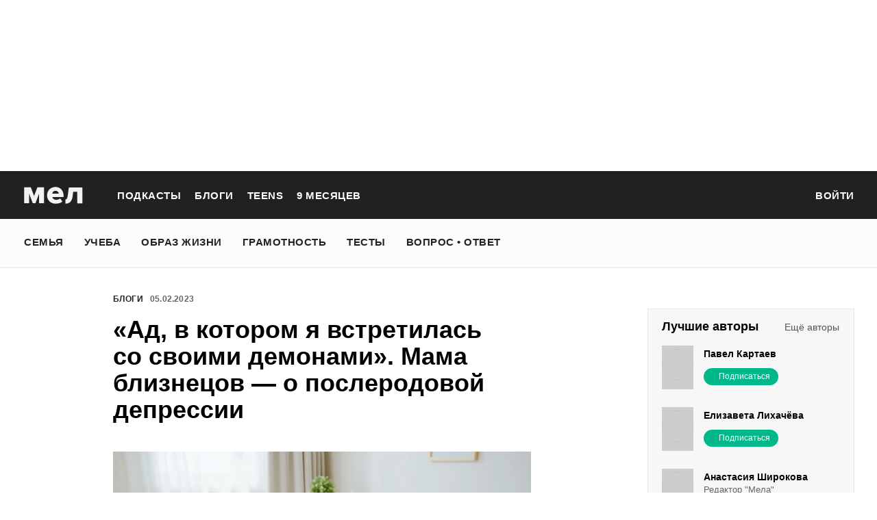

--- FILE ---
content_type: text/html; charset=utf-8
request_url: https://mel.fm/blog/yelena-ke/64273-ad-v-kotorom-ya-vstretilas-so-svoimi-demonami-mama-bliznetsov---o-poslerodovoy-depressii
body_size: 56153
content:
<!doctype html>
<html lang="ru"><head><link data-react-helmet="true" href="https://static.mel.fm/styles.css?h=e94732fc" rel="stylesheet" type="text/css"/><link data-react-helmet="true" href="https://static.mel.fm/MyFontsWebfontsKit.css?h=7fe51cff" rel="stylesheet" type="text/css"/><link data-react-helmet="true" rel="alternate" type="application/rss+xml" href="/rss/default-news" title="Мел — Новости"/><link data-react-helmet="true" rel="alternate" type="application/rss+xml" href="/rss/default-all" title="Мел — Все материалы"/><link data-react-helmet="true" rel="icon" href="https://static.mel.fm/favicon.png?h=bcf16c12" type="image/png"/><link data-react-helmet="true" rel="shortcut icon" href="https://static.mel.fm/favicon.ico?h=fee71494"/><link data-react-helmet="true" rel="apple-touch-icon" href="https://static.mel.fm/apple-touch-icon.png?h=5a12150d"/><link data-react-helmet="true" rel="manifest" href="/manifest.json"/><link data-react-helmet="true" rel="canonical" href="https://mel.fm/blog/yelena-ke/64273-ad-v-kotorom-ya-vstretilas-so-svoimi-demonami-mama-bliznetsov---o-poslerodovoy-depressii"/><link data-react-helmet="true" rel="amphtml" href="https://mel.fm/amp/blog/yelena-ke/64273-ad-v-kotorom-ya-vstretilas-so-svoimi-demonami-mama-bliznetsov---o-poslerodovoy-depressii"/><meta data-react-helmet="true" charset="utf-8"/><meta data-react-helmet="true" http-equiv="Content-Type" content="text/html;charset=utf-8"/><meta data-react-helmet="true" name="viewport" content="width=device-width"/><meta data-react-helmet="true" name="yandex-verification" content="0813ac9a3ffa1b9c"/><meta data-react-helmet="true" name="keywords" content="образование, воспитание, развитие, детская психология, школа, детский сад, учеба, что посмотреть, что почитать, подготовка к ЕГЭ, подготовка к ОГЭ, как сдать ЕГЭ, поступить в вуз, вкусные рецепты, простые рецепты, тесты онлайн, кроссворды онлайн, n-e-n, chips journal, letidor, чем заняться с ребенком, курсы ЕГЭ, репетитор ЕГЭ, правила воспитания, беременность, роды, узи, гинеколог, триместр, материнский капитал"/><meta data-react-helmet="true" name="title" content="«Ад, в котором я встретилась со своими демонами». Мама близнецов — о послеродовой депрессии"/><meta data-react-helmet="true" name="description" content="«Но вы же знали, на что шли!» — говорят матерям, которые решаются рассказать о сложностях, с которыми они сталкиваются после рождения детей. Но даже если родители очень хотели ребенка, готовились к его появлению, реальность может оказаться совсем другой. Порой — очень страшной. Своим опытом делится наш блогер, мама близнецов. "/><meta data-react-helmet="true" property="og:title" content="«Ад, в котором я встретилась со своими демонами». Мама близнецов — о послеродовой депрессии"/><meta data-react-helmet="true" property="og:site_name" content="Мел"/><meta data-react-helmet="true" property="og:image" content="https://image.mel.fm/i/N/NjsEbjbI3N/640.jpg"/><meta data-react-helmet="true" property="og:image:width" content="640"/><meta data-react-helmet="true" property="og:image:height" content="435"/><meta data-react-helmet="true" property="og:url" content="https://mel.fm/blog/yelena-ke/64273-ad-v-kotorom-ya-vstretilas-so-svoimi-demonami-mama-bliznetsov---o-poslerodovoy-depressii"/><meta data-react-helmet="true" property="og:type" content="post"/><meta data-react-helmet="true" property="og:locale" content="ru_RU"/><meta data-react-helmet="true" property="og:description" content="«Но вы же знали, на что шли!» — говорят матерям, которые решаются рассказать о сложностях, с которыми они сталкиваются после рождения детей. Но даже если родители очень хотели ребенка, готовились к его появлению, реальность может оказаться совсем другой. Порой — очень страшной. Своим опытом делится наш блогер, мама близнецов. "/><meta data-react-helmet="true" name="twitter:card" content="summary_large_image"/><meta data-react-helmet="true" name="twitter:url" content="https://mel.fm/blog/yelena-ke/64273-ad-v-kotorom-ya-vstretilas-so-svoimi-demonami-mama-bliznetsov---o-poslerodovoy-depressii"/><meta data-react-helmet="true" name="twitter:title" content="«Ад, в котором я встретилась со своими демонами». Мама близнецов — о послеродовой депрессии"/><meta data-react-helmet="true" name="twitter:description" content="«Но вы же знали, на что шли!» — говорят матерям, которые решаются рассказать о сложностях, с которыми они сталкиваются после рождения детей. Но даже если родители очень хотели ребенка, готовились к его появлению, реальность может оказаться совсем другой. Порой — очень страшной. Своим опытом делится наш блогер, мама близнецов. "/><meta data-react-helmet="true" name="twitter:image:src" content="https://image.mel.fm/i/N/NjsEbjbI3N/640.jpg"/><meta data-react-helmet="true" name="twitter:image:width" content="640"/><meta data-react-helmet="true" name="twitter:image:height" content="435"/><script data-react-helmet="true" type="application/ld+json">{"description":"\"Но вы же знали, на что шли!\" - говорят матерям, которые решаются рассказать о сложностях, с которыми они сталкиваются после рождения детей. Но даже если родители очень хотели ребенка, готовились к его появлению, реальность может оказаться совсем другой. Порой - очень страшной. Своим опытом делится наш блогер, мама близнецов.&nbsp;&nbsp;","@context":"http://schema.org","@type":"BlogPosting","author":{"@type":"Person","name":"Krokodil_lenin"},"dateModified":"2023-02-05T07:08:11+00:00","datePublished":"2023-02-05T07:08:11+00:00","headline":"«Ад, в котором я встретилась со своими демонами». Мама близнецов — о послеродовой депрессии","image":"https://image.mel.fm/i/N/NjsEbjbI3N/640.jpg","mainEntityOfPage":"https://mel.fm/blog/yelena-ke/64273-ad-v-kotorom-ya-vstretilas-so-svoimi-demonami-mama-bliznetsov---o-poslerodovoy-depressii","publisher":{"@type":"Organization","name":"Мел","logo":{"@type":"ImageObject","url":"https://static.mel.fm/images/project/site/logo-amp.png?h=632f5afa","width":600,"height":60}}}</script><script data-react-helmet="true" >var adfoxBiddersMap={betweenDigital:"1417146",myTarget:"1315360",gnezdo:"1958892",videonow:"2958668",hybrid:"2881510","adfox_imho-video":"2455178","adfox_roden-media":"3128360",buzzoola:"3043915"},locationHref=window.location.href;if(window.innerWidth<=640)var adUnits=[{code:"adfox_fullscreen",bids:[{bidder:"gnezdo",params:{placementId:"353487"}},{bidder:"buzzoola",params:{placementId:"1268838"}},{bidder:"adfox_roden-media",params:{p1:"ddgea",p2:"fdho"}},{bidder:"adfox_imho-video",params:{p1:"cymzy",p2:"hiub"}}]},{code:"adfox_640x440_1",bids:[{bidder:"betweenDigital",params:{placementId:"3926142"}},{bidder:"myTarget",params:{placementId:"806995",sendTargetRef:"true",additional:{fpid:"window.rb_sync.id || ''"}}},{bidder:"gnezdo",params:{placementId:"307640"}},{bidder:"buzzoola",params:{placementId:"1268839"}},{bidder:"videonow",params:{placementId:"8487886"}},{bidder:"adfox_roden-media",params:{p1:"ddgdn",p2:"hfiu"}},{bidder:"adfox_imho-video",params:{p1:"cymzt",p2:"hiua"}},{bidder:"hybrid",params:{placementId:"65c0d64e7bc72f56f86f16f2"}}],sizes:[[300,250]]},{code:"adfox_640x440_long",bids:[{bidder:"betweenDigital",params:{placementId:"3926144"}},{bidder:"myTarget",params:{placementId:"813097",sendTargetRef:"true",additional:{fpid:"window.rb_sync.id || ''"}}},{bidder:"adfox_roden-media",params:{p1:"ddgdo",p2:"hfiu"}},{bidder:"gnezdo",params:{placementId:"307663"}},{bidder:"buzzoola",params:{placementId:"1268840"}},{bidder:"videonow",params:{placementId:"8488846"}},{bidder:"adfox_imho-video",params:{p1:"cymzv",p2:"hiua"}},{bidder:"hybrid",params:{placementId:"65c61d837bc72f0fa033d86d"}}],sizes:[[300,250]]},{code:"adfox_640x440_2",bids:[{bidder:"betweenDigital",params:{placementId:"3926143"}},{bidder:"myTarget",params:{placementId:"802674",sendTargetRef:"true",additional:{fpid:"window.rb_sync.id || ''"}}},{bidder:"gnezdo",params:{placementId:"307664"}},{bidder:"buzzoola",params:{placementId:"1268841"}},{bidder:"videonow",params:{placementId:"8489313"}},{bidder:"adfox_roden-media",params:{p1:"ddgdp",p2:"hfiu"}},{bidder:"adfox_imho-video",params:{p1:"cymzx",p2:"hiua"}},{bidder:"hybrid",params:{placementId:"65c61d837bc72f0fa033d86e"}}],sizes:[[300,250]]}],syncPixels=[{bidder:"adfox_imho-video",pixels:["https://www.tns-counter.ru/V13a****idsh_ad/ru/CP1251/tmsec=idsh_mob/","https://www.tns-counter.ru/V13a****idsh_vid/ru/CP1251/tmsec=idsh_sid116013-mob/","https://mc.yandex.ru/watch/66716692?page-url=116013%3Futm_source=mob_default%26utm_medium=%26utm_campaign=%26utm_content=%26utm_term=&page-ref="+locationHref,"https://www.tns-counter.ru/V13a****idsh_vid/ru/CP1251/tmsec=idsh_sid116014-mob/","https://mc.yandex.ru/watch/66716692?page-url=116014%3Futm_source=mob_default%26utm_medium=%26utm_campaign=%26utm_content=%26utm_term=&page-ref="+locationHref]},{bidder:"hybrid",pixels:["https://www.tns-counter.ru/V13a****idsh_ad/ru/CP1251/tmsec=idsh_mob/","https://www.tns-counter.ru/V13a****idsh_vid/ru/CP1251/tmsec=idsh_melfm-hbrmob/","https://mc.yandex.ru/watch/66716692?page-url=melfm%3Futm_source=mob_hybrid_default%26utm_medium=%26utm_campaign=%26utm_content=%26utm_term=&page-ref="+locationHref]}];else if(window.innerWidth>=641)adUnits=[{code:"adfox_line_1",bids:[{bidder:"betweenDigital",params:{placementId:"3926138"}},{bidder:"myTarget",params:{placementId:"722764",sendTargetRef:"true",additional:{fpid:"window.rb_sync.id || ''"}}},{bidder:"videonow",params:{placementId:"8490624"}},{bidder:"buzzoola",params:{placementId:"1268844"}},{bidder:"adfox_roden-media",params:{p1:"ddgds",p2:"hfln"}},{bidder:"adfox_imho-video",params:{p1:"cymzb",p2:"hity"}},{bidder:"hybrid",params:{placementId:"65c0d64f7bc72f56f86f16f4"}}],sizes:[[970,250]]},{code:"adfox_line_2",bids:[{bidder:"betweenDigital",params:{placementId:"3926139"}},{bidder:"myTarget",params:{placementId:"802670",sendTargetRef:"true",additional:{fpid:"window.rb_sync.id || ''"}}},{bidder:"videonow",params:{placementId:"8491120"}},{bidder:"buzzoola",params:{placementId:"1268847"}},{bidder:"adfox_imho-video",params:{p1:"cymzl",p2:"hity"}},{bidder:"adfox_roden-media",params:{p1:"ddgdt",p2:"etsw"}},{bidder:"hybrid",params:{placementId:"65c61d837bc72f0fa033d870"}}],sizes:[[970,250]]},{code:"adfox_line_3",bids:[{bidder:"betweenDigital",params:{placementId:"3926140"}},{bidder:"adfox_roden-media",params:{p1:"ddgdu",p2:"etsw"}},{bidder:"myTarget",params:{placementId:"802672",sendTargetRef:"true",additional:{fpid:"window.rb_sync.id || ''"}}}],sizes:[[970,250]]},{code:"adfox_300x600",bids:[{bidder:"betweenDigital",params:{placementId:"3926141"}},{bidder:"myTarget",params:{placementId:"806990",sendTargetRef:"true",additional:{fpid:"window.rb_sync.id || ''"}}},{bidder:"videonow",params:{placementId:"8486574"}},{bidder:"buzzoola",params:{placementId:"1268842"}},{bidder:"adfox_roden-media",params:{p1:"ddgdq",p2:"emwl"}},{bidder:"adfox_imho-video",params:{p1:"cymzm",p2:"hitz"}},{bidder:"hybrid",params:{placementId:"65c0d64f7bc72f56f86f16f3"}}],sizes:[[300,600]]},{code:"adfox_300x600_1",bids:[{bidder:"betweenDigital",params:{placementId:"4474496"}},{bidder:"myTarget",params:{placementId:"988340",sendTargetRef:"true",additional:{fpid:"window.rb_sync.id || ''"}}},{bidder:"videonow",params:{placementId:"8486574"}},{bidder:"adfox_roden-media",params:{p1:"ddgdr",p2:"emwl"}},{bidder:"adfox_imho-video",params:{p1:"cymzn",p2:"hitz"}},{bidder:"hybrid",params:{placementId:"65c61d837bc72f0fa033d86f"}}],sizes:[[300,600]]}],syncPixels=[{bidder:"adfox_imho-video",pixels:["https://www.tns-counter.ru/V13a****idsh_ad/ru/CP1251/tmsec=idsh_dis/","https://www.tns-counter.ru/V13a****idsh_vid/ru/CP1251/tmsec=idsh_sid116011-dis/","https://mc.yandex.ru/watch/66716692?page-url=116011%3Futm_source=dis_default%26utm_medium=%26utm_campaign=%26utm_content=%26utm_term=&page-ref="+locationHref]},{bidder:"hybrid",pixels:["https://www.tns-counter.ru/V13a****idsh_ad/ru/CP1251/tmsec=idsh_dis/","https://www.tns-counter.ru/V13a****idsh_vid/ru/CP1251/tmsec=idsh_melfm-hbrdis/","https://mc.yandex.ru/watch/66716692?page-url=melfm%3Futm_source=dis_hybrid_default%26utm_medium=%26utm_campaign=%26utm_content=%26utm_term=&page-ref="+locationHref]}];var userTimeout=1200;window.YaHeaderBiddingSettings={biddersMap:adfoxBiddersMap,adUnits:adUnits,syncPixels:syncPixels,timeout:userTimeout};</script><script data-react-helmet="true" >window.yaContextCb = window.yaContextCb || []</script><script data-react-helmet="true" type="application/ld+json">{"description":"«Но вы же знали, на что шли!» — говорят матерям, которые решаются рассказать о сложностях, с которыми они сталкиваются после рождения детей. Но даже если родители очень хотели ребенка, готовились к его появлению, реальность может оказаться совсем другой. Порой — очень страшной. Своим опытом делится наш блогер, мама близнецов. ","@context":"http://schema.org","@type":"BlogPosting","author":{"@type":"Person","name":"Krokodil_lenin"},"dateModified":"2023-02-05T07:08:11+00:00","datePublished":"2023-02-05T07:08:11+00:00","headline":"«Ад, в котором я встретилась со своими демонами». Мама близнецов — о послеродовой депрессии","image":"https://image.mel.fm/i/N/NjsEbjbI3N/640.jpg","mainEntityOfPage":"https://mel.fm/blog/yelena-ke/64273-ad-v-kotorom-ya-vstretilas-so-svoimi-demonami-mama-bliznetsov---o-poslerodovoy-depressii","publisher":{"@type":"Organization","name":"Мел","logo":{"@type":"ImageObject","url":"https://static.mel.fm/images/project/site/logo-amp.png?h=632f5afa","width":600,"height":60}}}</script><script data-react-helmet="true" >dataLayer=[{"pageCategory":"post","post":15412}]</script><title data-react-helmet="true">«Ад, в котором я встретилась со своими демонами». Мама близнецов — о послеродовой депрессии | Мел</title></head><body><script>!function(e){var t={};function o(i){if(t[i])return t[i].exports;var n=t[i]={i:i,l:!1,exports:{}};return e[i].call(n.exports,n,n.exports,o),n.l=!0,n.exports}o.m=e,o.c=t,o.d=function(e,t,i){o.o(e,t)||Object.defineProperty(e,t,{enumerable:!0,get:i})},o.r=function(e){"undefined"!=typeof Symbol&&Symbol.toStringTag&&Object.defineProperty(e,Symbol.toStringTag,{value:"Module"}),Object.defineProperty(e,"__esModule",{value:!0})},o.t=function(e,t){if(1&t&&(e=o(e)),8&t)return e;if(4&t&&"object"==typeof e&&e&&e.__esModule)return e;var i=Object.create(null);if(o.r(i),Object.defineProperty(i,"default",{enumerable:!0,value:e}),2&t&&"string"!=typeof e)for(var n in e)o.d(i,n,function(t){return e[t]}.bind(null,n));return i},o.n=function(e){var t=e&&e.__esModule?function(){return e.default}:function(){return e};return o.d(t,"a",t),t},o.o=function(e,t){return Object.prototype.hasOwnProperty.call(e,t)},o.p="",o(o.s=3)}([function(e,t,o){"use strict";
/*!
 * cookie
 * Copyright(c) 2012-2014 Roman Shtylman
 * Copyright(c) 2015 Douglas Christopher Wilson
 * MIT Licensed
 */t.parse=function(e,t){if("string"!=typeof e)throw new TypeError("argument str must be a string");for(var o={},n=t||{},a=e.split(r),c=n.decode||i,h=0;h<a.length;h++){var u=a[h],d=u.indexOf("=");if(!(d<0)){var l=u.substr(0,d).trim(),f=u.substr(++d,u.length).trim();'"'==f[0]&&(f=f.slice(1,-1)),null==o[l]&&(o[l]=s(f,c))}}return o},t.serialize=function(e,t,o){var i=o||{},r=i.encode||n;if("function"!=typeof r)throw new TypeError("option encode is invalid");if(!a.test(e))throw new TypeError("argument name is invalid");var s=r(t);if(s&&!a.test(s))throw new TypeError("argument val is invalid");var c=e+"="+s;if(null!=i.maxAge){var h=i.maxAge-0;if(isNaN(h)||!isFinite(h))throw new TypeError("option maxAge is invalid");c+="; Max-Age="+Math.floor(h)}if(i.domain){if(!a.test(i.domain))throw new TypeError("option domain is invalid");c+="; Domain="+i.domain}if(i.path){if(!a.test(i.path))throw new TypeError("option path is invalid");c+="; Path="+i.path}if(i.expires){if("function"!=typeof i.expires.toUTCString)throw new TypeError("option expires is invalid");c+="; Expires="+i.expires.toUTCString()}i.httpOnly&&(c+="; HttpOnly");i.secure&&(c+="; Secure");if(i.sameSite){switch("string"==typeof i.sameSite?i.sameSite.toLowerCase():i.sameSite){case!0:c+="; SameSite=Strict";break;case"lax":c+="; SameSite=Lax";break;case"strict":c+="; SameSite=Strict";break;case"none":c+="; SameSite=None";break;default:throw new TypeError("option sameSite is invalid")}}return c};var i=decodeURIComponent,n=encodeURIComponent,r=/; */,a=/^[\u0009\u0020-\u007e\u0080-\u00ff]+$/;function s(e,t){try{return t(e)}catch(t){return e}}},function(e,t){try{!function(e){"use strict";var t,o,i=e.document,n=e.Image,r=e.globalStorage,a=e.swfobject;try{var s=e.localStorage}catch(e){}try{var c=e.sessionStorage}catch(e){}function h(e){var t=[],o=0,n=!1;function r(e,r,a){var s=i.createElement("img");return s.src=r+"#"+parseInt(32e3*Math.random()),s.onload=function(){t[e]=!0,(o-=1)<=0&&(n=!1,a(t))},s.onerror=function(){t[e]=!1,(o-=1)<=0&&(n=!1,a(t))},s}function a(e){for(var t=0,o=e.length,i=0;i<o;++i)t=(t<<1)+(e[i]?1:0);return t}function s(e,t){var o=[],i=parseInt(e,10).toString(2);i=function e(t,o){return t.toString().length<o?e("0"+t,o):t}(i,32);for(var n=32-t;n<32;++n)o.push("1"==i[n]);return o}return{bools_to_int:a,is_working:function(){return n},get_hsts_value:function(i){if(n)return!1;n=!0,t=[],o=e.length;for(var a=0;a<e.length;++a){t.push(void 0);r(a,e[a],i)}return!0},set_hsts_value:function(i,a){if(n)return!1;n=!0,t=[],o=e.length;for(var s=0;s<e.length;++s)t.push(void 0),i[s]?r(s,e[s]+"?SET=1",a):r(s,e[s]+"?DEL=1",a);return!0},set_hsts_as_int:function(t,o){t=s(t,e.length);return this.set_hsts_value(t,o)},get_hsts_as_int:function(e){return this.get_hsts_value((function(t){e(a(t))}))}}}var u={history:!0,java:!0,tests:10,silverlight:!0,lso:!0,domain:"."+e.location.host.replace(/:\d+/,""),baseurl:"",asseturi:"/assets",phpuri:"/php",authPath:!1,swfFileName:"/evercookie.swf",xapFileName:"/evercookie.xap",jnlpFileName:"/evercookie.jnlp",pngCookieName:"evercookie_png",pngPath:"/evercookie_png.php",etagCookieName:"evercookie_etag",etagPath:"/evercookie_etag.php",cacheCookieName:"evercookie_cache",cachePath:"/evercookie_cache.php",hsts:!1,hsts_domains:[],db:!0,idb:!0},d="ABCDEFGHIJKLMNOPQRSTUVWXYZabcdefghijklmnopqrstuvwxyz0123456789+/=";e._evercookie_flash_var=function(e){t=e;var o=i.getElementById("myswf");o&&o.parentNode&&o.parentNode.removeChild(o)},e.evercookie=e.Evercookie=function(l){l=l||{};var f={};for(var v in u){var p=l[v];f[v]=void 0!==p?p:u[v]}"function"==typeof f.domain&&(f.domain=f.domain(e));var g=f.history,m=f.java,_=f.tests,k=f.baseurl,y=f.asseturi,b=f.phpuri,C=f.domain,w=f.swfFileName,S=f.xapFileName,E=f.jnlpFileName,x=f.hsts,D=this;this._ec={},x&&(f.hsts_domains.length<=8&&console.log("HSTS cookie with "+f.hsts_domains.length+" can only save values up to "+Math.pow(2,f.hsts_domains.length)-1),this.hsts_cookie=h(f.hsts_domains)),this.get=function(e,t,o){D._evercookie(e,t,void 0,void 0,o)},this.set=function(e,t){D._evercookie(e,(function(){}),t)},this._evercookie=function(n,r,a,s,c){if(void 0===D._evercookie&&(D=this),void 0===s&&(s=0),0===s&&(f.db&&D.evercookie_database_storage(n,a),f.idb&&D.evercookie_indexdb_storage(n,a),f.pngCookieName&&D.evercookie_png(n,a),f.etagCookieName&&D.evercookie_etag(n,a),f.cacheCookieName&&D.evercookie_cache(n,a),f.lso&&D.evercookie_lso(n,a),f.silverlight&&D.evercookie_silverlight(n,a),f.authPath&&D.evercookie_auth(n,a),f.java&&m&&D.evercookie_java(n,a),D._ec.userData=D.evercookie_userdata(n,a),D._ec.cookieData=D.evercookie_cookie(n,a),D._ec.localData=D.evercookie_local_storage(n,a),D._ec.globalData=D.evercookie_global_storage(n,a),D._ec.sessionData=D.evercookie_session_storage(n,a),D._ec.windowData=D.evercookie_window(n,a),g&&(D._ec.historyData=D.evercookie_history(n,a)),x&&(D._ec.hstsData=void 0,void 0===a?D.hsts_cookie.get_hsts_as_int((function(e){D._ec.hstsData=e})):D.hsts_cookie.set_hsts_as_int(a,(function(e){D._ec.hstsData=D.hsts_cookie.bools_to_int(e)})))),void 0!==a)(void 0===t||void 0===o||void 0===D._ec.hstsData||D.hsts_cookie.is_working())&&s++<_&&setTimeout((function(){D._evercookie(n,r,a,s,c)}),300);else if((f.db&&e.openDatabase&&void 0===D._ec.dbData||f.idb&&("indexedDB"in e||(e.indexedDB=e.indexedDB||e.mozIndexedDB||e.webkitIndexedDB||e.msIndexedDB))&&(void 0===D._ec.idbData||""===D._ec.idbData)||f.lso&&void 0===t||f.etagCookieName&&void 0===D._ec.etagData||f.cacheCookieName&&void 0===D._ec.cacheData||f.java&&void 0===D._ec.javaData||f.hsts&&(void 0===D._ec.hstsData||D.hsts_cookie.is_working())||f.pngCookieName&&i.createElement("canvas").getContext&&(void 0===D._ec.pngData||""===D._ec.pngData)||f.silverlight&&void 0===o)&&s++<_)setTimeout((function(){D._evercookie(n,r,a,s,c)}),300);else{D._ec.lsoData=D.getFromStr(n,t),t=void 0,D._ec.slData=D.getFromStr(n,o),o=void 0;var h,u,d=D._ec,l=[],v=0;for(u in D._ec={},d)d[u]&&"null"!==d[u]&&"undefined"!==d[u]&&(l[d[u]]=void 0===l[d[u]]?1:l[d[u]]+1);for(u in l)l[u]>v&&(v=l[u],h=u);this.working=!1,void 0===h||void 0!==c&&1===c||D.set(n,h),"function"==typeof r&&r(h,d)}},this.evercookie_window=function(t,o){try{if(void 0===o)return this.getFromStr(t,e.name);e.name=function(e,t,o){if(e.indexOf("&"+t+"=")>-1||0===e.indexOf(t+"=")){var i,n=e.indexOf("&"+t+"=");return-1===n&&(n=e.indexOf(t+"=")),-1!==(i=e.indexOf("&",n+1))?e.substr(0,n)+e.substr(i+(n?0:1))+"&"+t+"="+o:e.substr(0,n)+"&"+t+"="+o}return e+"&"+t+"="+o}(e.name,t,o)}catch(e){}},this.evercookie_userdata=function(e,t){try{var o=this.createElem("div","userdata_el",1);if(o.addBehavior){if(o.style.behavior="url(#default#userData)",void 0===t)return o.load(e),o.getAttribute(e);o.setAttribute(e,t),o.save(e)}}catch(e){}},this.ajax=function(e){var t,o,i,n,r,a;for(t={"X-Requested-With":"XMLHttpRequest",Accept:"text/javascript, text/html, application/xml, text/xml, */*"},r=0,a=(i=[function(){return new XMLHttpRequest},function(){return new ActiveXObject("Msxml2.XMLHTTP")},function(){return new ActiveXObject("Microsoft.XMLHTTP")}]).length;r<a;r++){n=i[r];try{n=n();break}catch(e){}}for(o in n.onreadystatechange=function(){4===n.readyState&&e.success(n.responseText)},n.open("get",e.url,!0),t)n.setRequestHeader(o,t[o]);n.send()},this.evercookie_cache=function(e,t){if(void 0!==t)i.cookie=f.cacheCookieName+"="+t+"; path=/; domain="+C,D.ajax({url:k+b+f.cachePath+"?name="+e+"&cookie="+f.cacheCookieName,success:function(e){}});else{var o=this.getFromStr(f.cacheCookieName,i.cookie);D._ec.cacheData=void 0,i.cookie=f.cacheCookieName+"=; expires=Mon, 20 Sep 2010 00:00:00 UTC; path=/; domain="+C,D.ajax({url:k+b+f.cachePath+"?name="+e+"&cookie="+f.cacheCookieName,success:function(e){i.cookie=f.cacheCookieName+"="+o+"; expires=Tue, 31 Dec 2030 00:00:00 UTC; path=/; domain="+C,D._ec.cacheData=e}})}},this.evercookie_auth=function(e,t){var o,i;void 0!==t?(o="//"+t+"@"+location.host+k+b+f.authPath+"?name="+e,(i=new n).style.visibility="hidden",i.style.position="absolute",i.src=o):D.ajax({url:k+b+f.authPath+"?name="+e,success:function(e){D._ec.authData=e}})},this.evercookie_etag=function(e,t){if(void 0!==t)i.cookie=f.etagCookieName+"="+t+"; path=/; domain="+C,D.ajax({url:k+b+f.etagPath+"?name="+e+"&cookie="+f.etagCookieName,success:function(e){}});else{var o=this.getFromStr(f.etagCookieName,i.cookie);D._ec.etagData=void 0,i.cookie=f.etagCookieName+"=; expires=Mon, 20 Sep 2010 00:00:00 UTC; path=/; domain="+C,D.ajax({url:k+b+f.etagPath+"?name="+e+"&cookie="+f.etagCookieName,success:function(e){i.cookie=f.etagCookieName+"="+o+"; expires=Tue, 31 Dec 2030 00:00:00 UTC; path=/; domain="+C,D._ec.etagData=e}})}},this.evercookie_java=function(e,t){var o=i.getElementById("ecAppletContainer");function n(o){var n=i.getElementById(o);void 0!==t?n.set(e,t):D._ec.javaData=n.get(e)}"undefined"!=typeof dtjava&&(null!=o&&o.length||((o=i.createElement("div")).setAttribute("id","ecAppletContainer"),o.style.position="absolute",o.style.top="-3000px",o.style.left="-3000px",o.style.width="1px",o.style.height="1px",i.body.appendChild(o)),"undefined"==typeof ecApplet?dtjava.embed({id:"ecApplet",url:k+y+E,width:"1px",height:"1px",placeholder:"ecAppletContainer"},{},{onJavascriptReady:n}):n("ecApplet"))},this.evercookie_lso=function(e,t){var o=i.getElementById("swfcontainer"),n={},r={},s={};null!=o&&o.length||((o=i.createElement("div")).setAttribute("id","swfcontainer"),i.body.appendChild(o)),void 0!==t&&(n.everdata=e+"="+t),r.swliveconnect="true",s.id="myswf",s.name="myswf",a.embedSWF(k+y+w,"swfcontainer","1","1","9.0.0",!1,n,r,s)},this.evercookie_png=function(e,t){var o,r,a,s=i.createElement("canvas");s.style.visibility="hidden",s.style.position="absolute",s.width=200,s.height=1,s&&s.getContext&&((o=new n).style.visibility="hidden",o.style.position="absolute",void 0!==t?i.cookie=f.pngCookieName+"="+t+"; path=/; domain="+C:(D._ec.pngData=void 0,r=s.getContext("2d"),a=this.getFromStr(f.pngCookieName,i.cookie),i.cookie=f.pngCookieName+"=; expires=Mon, 20 Sep 2010 00:00:00 UTC; path=/; domain="+C,o.onload=function(){i.cookie=f.pngCookieName+"="+a+"; expires=Tue, 31 Dec 2030 00:00:00 UTC; path=/; domain="+C,D._ec.pngData="",r.drawImage(o,0,0);var e,t,n=r.getImageData(0,0,200,1).data;for(e=0,t=n.length;e<t&&0!==n[e]&&(D._ec.pngData+=String.fromCharCode(n[e]),0!==n[e+1])&&(D._ec.pngData+=String.fromCharCode(n[e+1]),0!==n[e+2]);e+=4)D._ec.pngData+=String.fromCharCode(n[e+2])}),o.src=k+b+f.pngPath+"?name="+e+"&cookie="+f.pngCookieName,o.crossOrigin="Anonymous")},this.evercookie_local_storage=function(e,t){try{if(s){if(void 0===t)return s.getItem(e);s.setItem(e,t)}}catch(e){}},this.evercookie_database_storage=function(t,o){try{if(e.openDatabase){var i=e.openDatabase("sqlite_evercookie","","evercookie",1048576);void 0!==o?i.transaction((function(e){e.executeSql("CREATE TABLE IF NOT EXISTS cache(id INTEGER NOT NULL PRIMARY KEY AUTOINCREMENT, name TEXT NOT NULL, value TEXT NOT NULL, UNIQUE (name))",[],(function(e,t){}),(function(e,t){})),e.executeSql("INSERT OR REPLACE INTO cache(name, value) VALUES(?, ?)",[t,o],(function(e,t){}),(function(e,t){}))})):i.transaction((function(e){e.executeSql("SELECT value FROM cache WHERE name=?",[t],(function(e,t){t.rows.length>=1?D._ec.dbData=t.rows.item(0).value:D._ec.dbData=""}),(function(e,t){}))}))}}catch(e){}},this.evercookie_indexdb_storage=function(t,o){try{if("indexedDB"in e||(indexedDB=e.indexedDB||e.mozIndexedDB||e.webkitIndexedDB||e.msIndexedDB,IDBTransaction=e.IDBTransaction||e.webkitIDBTransaction||e.msIDBTransaction,IDBKeyRange=e.IDBKeyRange||e.webkitIDBKeyRange||e.msIDBKeyRange),indexedDB){var i=indexedDB.open("idb_evercookie",1);i.onerror=function(e){},i.onupgradeneeded=function(e){e.target.result.createObjectStore("evercookie",{keyPath:"name",unique:!1})},i.onsuccess=void 0!==o?function(e){var i=e.target.result;if(i.objectStoreNames.contains("evercookie"))i.transaction(["evercookie"],"readwrite").objectStore("evercookie").put({name:t,value:o});i.close()}:function(e){var o=e.target.result;if(o.objectStoreNames.contains("evercookie")){var i=o.transaction(["evercookie"]).objectStore("evercookie").get(t);i.onsuccess=function(e){void 0===i.result?D._ec.idbData=void 0:D._ec.idbData=i.result.value}}else D._ec.idbData=void 0;o.close()}}}catch(e){}},this.evercookie_session_storage=function(e,t){try{if(c){if(void 0===t)return c.getItem(e);c.setItem(e,t)}}catch(e){}},this.evercookie_global_storage=function(e,t){if(r){var o=this.getHost();try{if(void 0===t)return r[o][e];r[o][e]=t}catch(e){}}},this.evercookie_silverlight=function(e,t){var o,n="";void 0!==t&&(n='<param name="initParams" value="'+e+"="+t+'" />'),o='<object style="position:absolute;left:-500px;top:-500px" data="data:application/x-silverlight-2," type="application/x-silverlight-2" id="mysilverlight" width="0" height="0">'+n+'<param name="source" value="'+(k+y+S)+'"/><param name="onLoad" value="onSilverlightLoad"/><param name="onError" value="onSilverlightError"/><param name="background" value="Transparent"/><param name="windowless" value="true"/><param name="minRuntimeVersion" value="4.0.50401.0"/><param name="autoUpgrade" value="false"/><a href="http://go.microsoft.com/fwlink/?LinkID=149156&v=4.0.50401.0" style="display:none">Get Microsoft Silverlight</a></object>';try{"undefined"==typeof jQuery?i.body.appendChild(o):$("body").append(o)}catch(e){}},this.encode=function(e){var t,o,i,n,r,a,s,c="",h=0;for(e=this._utf8_encode(e);h<e.length;)n=(t=e.charCodeAt(h++))>>2,r=(3&t)<<4|(o=e.charCodeAt(h++))>>4,a=(15&o)<<2|(i=e.charCodeAt(h++))>>6,s=63&i,isNaN(o)?a=s=64:isNaN(i)&&(s=64),c=c+d.charAt(n)+d.charAt(r)+d.charAt(a)+d.charAt(s);return c},this.decode=function(e){var t,o,i,n,r,a,s="",c=0;for(e=e.replace(/[^A-Za-z0-9\+\/\=]/g,"");c<e.length;)t=d.indexOf(e.charAt(c++))<<2|(n=d.indexOf(e.charAt(c++)))>>4,o=(15&n)<<4|(r=d.indexOf(e.charAt(c++)))>>2,i=(3&r)<<6|(a=d.indexOf(e.charAt(c++))),s+=String.fromCharCode(t),64!==r&&(s+=String.fromCharCode(o)),64!==a&&(s+=String.fromCharCode(i));return s=this._utf8_decode(s)},this._utf8_encode=function(e){for(var t,o="",i=0,n=(e=e.replace(/\r\n/g,"\n")).length;i<n;i++)(t=e.charCodeAt(i))<128?o+=String.fromCharCode(t):t>127&&t<2048?(o+=String.fromCharCode(t>>6|192),o+=String.fromCharCode(63&t|128)):(o+=String.fromCharCode(t>>12|224),o+=String.fromCharCode(t>>6&63|128),o+=String.fromCharCode(63&t|128));return o},this._utf8_decode=function(e){for(var t="",o=0,i=e.length,n=0,r=0,a=0;o<i;)(n=e.charCodeAt(o))<128?(t+=String.fromCharCode(n),o+=1):n>191&&n<224?(r=e.charCodeAt(o+1),t+=String.fromCharCode((31&n)<<6|63&r),o+=2):(r=e.charCodeAt(o+1),a=e.charCodeAt(o+2),t+=String.fromCharCode((15&n)<<12|(63&r)<<6|63&a),o+=3);return t},this.evercookie_history=function(e,t){var o,i,n=(d+"-").split(""),r="http://www.google.com/evercookie/cache/"+this.getHost()+"/"+e,a="",s="",c=1;if(void 0!==t){if(this.hasVisited(r))return;for(this.createIframe(r,"if"),r+="/",i=this.encode(t).split(""),o=0;o<i.length;o++)r+=i[o],this.createIframe(r,"if"+o);r+="-",this.createIframe(r,"if_")}else if(this.hasVisited(r)){for(r+="/";"-"!==a&&1===c;)for(c=0,o=0;o<n.length;o++)if(this.hasVisited(r+n[o])){"-"!==(a=n[o])&&(s+=a),r+=a,c=1;break}return this.decode(s)}},this.createElem=function(e,t,o){var n;return(n=void 0!==t&&i.getElementById(t)?i.getElementById(t):i.createElement(e)).style.visibility="hidden",n.style.position="absolute",t&&n.setAttribute("id",t),o&&i.body.appendChild(n),n},this.createIframe=function(e,t){var o=this.createElem("iframe",t,1);return o.setAttribute("src",e),o};var O=this.waitForSwf=function(e){void 0===e?e=0:e++,e<_&&void 0===a&&setTimeout((function(){O(e)}),300)};this.evercookie_cookie=function(e,t){if(void 0===t)return this.getFromStr(e,i.cookie);i.cookie=e+"=; expires=Mon, 20 Sep 2010 00:00:00 UTC; path=/; domain="+C,i.cookie=e+"="+t+"; expires=Tue, 31 Dec 2030 00:00:00 UTC; path=/; domain="+C},this.getFromStr=function(e,t){if("string"==typeof t){var o,i,n=e+"=",r=t.split(/[;&]/);for(o=0;o<r.length;o++){for(i=r[o];" "===i.charAt(0);)i=i.substring(1,i.length);if(0===i.indexOf(n))return i.substring(n.length,i.length)}}},this.getHost=function(){return e.location.host.replace(/:\d+/,"")},this.toHex=function(e){for(var t,o="",i=e.length,n=0;n<i;){for(t=e.charCodeAt(n++).toString(16);t.length<2;)t="0"+t;o+=t}return o},this.fromHex=function(e){for(var t,o="",i=e.length;i>=0;)t=i-2,o=String.fromCharCode("0x"+e.substring(t,i))+o,i=t;return o},this.hasVisited=function(e){-1===this.no_color&&(-1===this._getRGB("http://samy-was-here-this-should-never-be-visited.com",-1)&&(this.no_color=this._getRGB("http://samy-was-here-"+Math.floor(9999999*Math.random())+"rand.com")));return 0===e.indexOf("https:")||0===e.indexOf("http:")?this._testURL(e,this.no_color):this._testURL("http://"+e,this.no_color)||this._testURL("https://"+e,this.no_color)||this._testURL("http://www."+e,this.no_color)||this._testURL("https://www."+e,this.no_color)};var N,T,j=this.createElem("a","_ec_rgb_link"),I="#_ec_rgb_link:visited{display:none;color:#FF0000}";try{N=1,(T=i.createElement("style")).styleSheet?T.styleSheet.innerHTML=I:T.innerHTML?T.innerHTML=I:T.appendChild(i.createTextNode(I))}catch(e){N=0}this._getRGB=function(e,t){if(t&&0===N)return-1;var o;if(j.href=e,j.innerHTML=e,i.body.appendChild(T),i.body.appendChild(j),i.defaultView){if(null==i.defaultView.getComputedStyle(j,null))return-1;o=i.defaultView.getComputedStyle(j,null).getPropertyValue("color")}else o=j.currentStyle.color;return o},this._testURL=function(e,t){var o=this._getRGB(e);return"rgb(255, 0, 0)"===o||"#ff0000"===o||t&&o!==t?1:0}}}(window)}catch(e){}},function(e,t,o){"use strict";
/*
object-assign
(c) Sindre Sorhus
@license MIT
*/var i=Object.getOwnPropertySymbols,n=Object.prototype.hasOwnProperty,r=Object.prototype.propertyIsEnumerable;function a(e){if(null==e)throw new TypeError("Object.assign cannot be called with null or undefined");return Object(e)}e.exports=function(){try{if(!Object.assign)return!1;var e=new String("abc");if(e[5]="de","5"===Object.getOwnPropertyNames(e)[0])return!1;for(var t={},o=0;o<10;o++)t["_"+String.fromCharCode(o)]=o;if("0123456789"!==Object.getOwnPropertyNames(t).map((function(e){return t[e]})).join(""))return!1;var i={};return"abcdefghijklmnopqrst".split("").forEach((function(e){i[e]=e})),"abcdefghijklmnopqrst"===Object.keys(Object.assign({},i)).join("")}catch(e){return!1}}()?Object.assign:function(e,t){for(var o,s,c=a(e),h=1;h<arguments.length;h++){for(var u in o=Object(arguments[h]))n.call(o,u)&&(c[u]=o[u]);if(i){s=i(o);for(var d=0;d<s.length;d++)r.call(o,s[d])&&(c[s[d]]=o[s[d]])}}return c}},function(e,t,o){"use strict";o.r(t);var i=o(0);function n(e,t){void 0===t&&(t={});var o=function(e){if(e&&"j"===e[0]&&":"===e[1])return e.substr(2);return e}(e);if(function(e,t){return void 0===t&&(t=!e||"{"!==e[0]&&"["!==e[0]&&'"'!==e[0]),!t}(o,t.doNotParse))try{return JSON.parse(o)}catch(e){}return e}var r=o(2),a=function(){function e(e,t){var o=this;this.changeListeners=[],this.HAS_DOCUMENT_COOKIE=!1,this.cookies=function(e,t){return"string"==typeof e?i.parse(e,t):"object"==typeof e&&null!==e?e:{}}(e,t),new Promise((function(){o.HAS_DOCUMENT_COOKIE="object"==typeof document&&"string"==typeof document.cookie})).catch((function(){}))}return e.prototype._updateBrowserValues=function(e){this.HAS_DOCUMENT_COOKIE&&(this.cookies=i.parse(document.cookie,e))},e.prototype._emitChange=function(e){for(var t=0;t<this.changeListeners.length;++t)this.changeListeners[t](e)},e.prototype.get=function(e,t,o){return void 0===t&&(t={}),this._updateBrowserValues(o),n(this.cookies[e],t)},e.prototype.getAll=function(e,t){void 0===e&&(e={}),this._updateBrowserValues(t);var o={};for(var i in this.cookies)o[i]=n(this.cookies[i],e);return o},e.prototype.set=function(e,t,o){var n;"object"==typeof t&&(t=JSON.stringify(t)),this.cookies=r({},this.cookies,((n={})[e]=t,n)),this.HAS_DOCUMENT_COOKIE&&(document.cookie=i.serialize(e,t,o)),this._emitChange({name:e,value:t,options:o})},e.prototype.remove=function(e,t){var o=t=r({},t,{expires:new Date(1970,1,1,0,0,1),maxAge:0});this.cookies=r({},this.cookies),delete this.cookies[e],this.HAS_DOCUMENT_COOKIE&&(document.cookie=i.serialize(e,"",o)),this._emitChange({name:e,value:void 0,options:t})},e.prototype.addChangeListener=function(e){this.changeListeners.push(e)},e.prototype.removeChangeListener=function(e){var t=this.changeListeners.indexOf(e);t>=0&&this.changeListeners.splice(t,1)},e}();o(1);function s(e,t,o){return(t=function(e){var t=function(e,t){if("object"!=typeof e||null===e)return e;var o=e[Symbol.toPrimitive];if(void 0!==o){var i=o.call(e,t||"default");if("object"!=typeof i)return i;throw new TypeError("@@toPrimitive must return a primitive value.")}return("string"===t?String:Number)(e)}(e,"string");return"symbol"==typeof t?t:String(t)}(t))in e?Object.defineProperty(e,t,{value:o,enumerable:!0,configurable:!0,writable:!0}):e[t]=o,e}class c{constructor(e){s(this,"eventType",void 0),this.eventType=e}sendEvent(){let e,t=arguments.length>0&&void 0!==arguments[0]?arguments[0]:{};e="mel.fm"===window.location.host?"3351489":"3498991",(o=>{o.push({id:e,type:"reachGoal",goal:this.eventType,params:t})})(window._tmr||(window._tmr=[]))}sendEventWithPropIsFirst(e,t,o,i){this.sendEventOncePerEntity({...e,isFirst:"true"},t,o,i)||this.sendEvent({...e,isFirst:"false"})}sendEventOncePerEntity(e,t,o,i,n){const r=`${t}-${o}`,a=this.getUniqueEventsPerEntities();return!this.isEventFiredOnEntity(a,r,i)&&(n&&n(),this.sendEvent(e),this.setEventFiredOnEntity(a,r,i),!0)}getUniqueEventsPerEntities(){const e=localStorage.getItem("uniqueEventsPerEntities");return e?JSON.parse(e):{}}isEventFiredOnEntity(e,t,o){return!!e[t]&&-1!==e[t].findIndex(e=>e===o)}setEventFiredOnEntity(e,t,o){var i;const n=null!==(i=e[t])&&void 0!==i?i:[];localStorage.setItem("uniqueEventsPerEntities",JSON.stringify({...e,[t]:[...n,o]}))}markRegularEventOnUser(e){this.setEventFiringData(e)}setEventFiringData(e){localStorage.setItem(e,JSON.stringify({prevEventFiringDate:new Date}))}}const h=/^[a-f\d]{8}-(?:[a-f\d]{4}-){3}[a-f\d]{12}R$/;new window.Evercookie({history:!1,java:!1,silverlight:!1,lso:!1,authPath:!1,pngCookieName:!1,etagCookieName:!1,cacheCookieName:!1,hsts:!1,db:!0,idb:!0}).get("mel:device_id",e=>{const t=!(e&&h.test(e)),o=new a;t&&(o.set("mel:user_no-posts",1,{path:"/",maxAge:31536e4}),new c("Launch first time").sendEvent()),o.get("mel:ordinar_visit")||(o.set("mel:ordinar_visit",1,{path:"/",maxAge:1800}),new c("Session start").sendEvent())})}]);</script><div id="root"><div class="i-layout"><noscript><iframe src="https://www.googletagmanager.com/ns.html?id=GTM-PJ8JD48" height="0" width="0" style="display:none;visibility:hidden"></iframe></noscript><noscript><div><img src="https://mc.yandex.ru/watch/32147044" style="position:absolute;left:-9999px" alt=""/></div></noscript><noscript><div><img src="https://top-fwz1.mail.ru/counter?id=3351489;js=na" style="position:absolute;left:-9999px" alt="Top.Mail.Ru"/></div></noscript><div class="i-layout__top-leaderboard-banner"></div><div class="i-layout__header-wrap"><div class="i-layout__header" style="--color:#222222"><div class="i-layout__header"><header class="header"><a class="header__logo logo" href="/" title="МЕЛ" aria-label="МЕЛ"><svg class="header__logo-img logo-img" viewBox="0 0 86 25" version="1.1" xmlns="http://www.w3.org/2000/svg"><path fill-rule="nonzero" d="M65.5.813L64 12c-.688 5.063-1.813 6.625-3.563 6.625v6.063c6.813 0 9.75-4.063 10.688-11.688l.688-5.688h6v16.813h7.374V.875H65.5V.812zM57.813 13.188C57.813 5.311 52.813.25 46 .25c-7.25 0-12.313 5.438-12.313 12.188 0 7.562 5.5 12.25 12.626 12.25 3.562 0 7.374-1 9.687-3.063L52.875 17c-1.313 1.25-4.125 2-5.75 2-3.375 0-5.375-2-5.813-4.125H57.75v-1.688h.063zM41.25 9.938c.313-1.688 1.5-4 4.75-4 3.375 0 4.563 2.375 4.813 4H41.25zM14.75 13.375L9.937.812H.188v23.25h7.375V10.126l5.313 13.938h3.813L22 10.124v13.938h7.313V.813h-9.75z"></path></svg><svg class="header__logo-mobile-img logo_mobile-img" xmlns="http://www.w3.org/2000/svg" width="60" height="21" viewBox="0 0 60 21"><filter id="0wc2182y7a" width="136.8%" height="146.7%" x="-18.4%" y="-16.7%" filterUnits="objectBoundingBox"><feOffset dy="1" in="SourceAlpha" result="shadowOffsetOuter1"></feOffset><feGaussianBlur in="shadowOffsetOuter1" result="shadowBlurOuter1" stdDeviation="1"></feGaussianBlur><feColorMatrix in="shadowBlurOuter1" values="0 0 0 0 0 0 0 0 0 0 0 0 0 0 0 0 0 0 0.103638549 0"></feColorMatrix></filter><filter id="jr68fz1ixc" width="144.8%" height="144.5%" x="-22.4%" y="-15.9%" filterUnits="objectBoundingBox"><feOffset dy="1" in="SourceAlpha" result="shadowOffsetOuter1"></feOffset><feGaussianBlur in="shadowOffsetOuter1" result="shadowBlurOuter1" stdDeviation="1"></feGaussianBlur><feColorMatrix in="shadowBlurOuter1" values="0 0 0 0 0 0 0 0 0 0 0 0 0 0 0 0 0 0 0.103638549 0"></feColorMatrix></filter><filter id="9p1fhqnyxe" width="143.8%" height="145.5%" x="-21.9%" y="-16.3%" filterUnits="objectBoundingBox"><feOffset dy="1" in="SourceAlpha" result="shadowOffsetOuter1"></feOffset><feGaussianBlur in="shadowOffsetOuter1" result="shadowBlurOuter1" stdDeviation="1"></feGaussianBlur><feColorMatrix in="shadowBlurOuter1" values="0 0 0 0 0 0 0 0 0 0 0 0 0 0 0 0 0 0 0.103638549 0"></feColorMatrix></filter><path id="15njj68gcb" d="M16.5 17L21 17 21 2 14.8 2 11.5 10.6 8.2 2 2 2 2 17 6.5 17 6.5 7.5 10.3 17 12.7 17 16.5 7.5z"></path><path id="qo6ss3n3ad" d="M31.967 1.655c4.433 0 7.657 3.255 7.657 8.339v1.023H28.96c.279 1.395 1.581 2.666 3.813 2.666 1.333 0 2.821-.527 3.658-1.271l2.015 2.976c-1.488 1.333-3.968 1.984-6.262 1.984-4.619 0-8.184-3.007-8.184-7.874 0-4.34 3.286-7.843 7.967-7.843zm0 3.689c-2.077 0-2.883 1.488-3.069 2.573h6.169c-.124-1.054-.899-2.573-3.1-2.573z"></path><path id="2ni8dziz8f" d="M42 17.372v-4.526l.128-.003c1.15-.053 2.359-.915 2.94-7.118l.342-3.698L58 2v15h-4.5V6h-4.2l-.139 1.266c-.682 7.502-2.759 10.106-7.161 10.106z"></path><g fill="none" fill-rule="evenodd"><g><g><path fill="#FFF" fill-opacity="0" d="M0 0H60V20H0z" transform="translate(-150 -20) translate(150 20)"></path><g transform="translate(-150 -20) translate(150 20)"><use fill="#000" filter="url(#0wc2182y7a)"></use><use fill="#FFF"></use></g><g transform="translate(-150 -20) translate(150 20)"><use fill="#000" filter="url(#jr68fz1ixc)"></use><use fill="#FFF"></use></g><g transform="translate(-150 -20) translate(150 20)"><use fill="#000" filter="url(#9p1fhqnyxe)"></use><use fill="#FFF"></use></g></g></g></g></svg></a><nav class="main-menu"><ul class="main-menu__list"><li class="main-menu__item"><a class="main-menu__link" href="/podcast">Подкасты</a></li><li class="main-menu__item"><a class="main-menu__link" href="/blogs">Блоги</a></li><li class="main-menu__item"><a class="main-menu__link" href="/teens">Teens</a></li><li class="main-menu__item"><a class="main-menu__link" href="/9-mesyatsev">9 месяцев</a></li></ul></nav><ul class="right-buttons"><li class="right-buttons__item"><button class="button button_theme_transparent-borderless right-buttons__search-button" contenteditable="false" aria-label="Поиск по публикациям" title="Поиск по публикациям"><svg class="svg-icon right-buttons__search-icon"><use xlink:href="/images/client/modules/main/components/Header/sprite.svg?h=c03ad5d4#search-new"></use></svg></button></li><li class="right-buttons__item"><button class="button right-buttons__login-button" contenteditable="false" aria-label="Войти" title="Войти"><span class="button__label button__label_big">войти</span></button></li><li class="right-buttons__item"><button class="button button_theme_transparent-borderless right-buttons__hamburger-button" contenteditable="false" aria-label="Меню" title="Меню"><svg class="svg-icon right-buttons__hamburger-icon"><use xlink:href="/images/client/modules/main/components/Header/sprite.svg?h=c03ad5d4#hamburger-new"></use></svg></button></li></ul></header></div></div></div><div class="layout__subheader layout__subheader_post"><nav class="section-menu i-layout__section-menu"><ul class="section-menu__list"><li style="--section-color:#8bc349" class="section-menu__item"><a style="--section-color:#8bc349" class="section-menu__link" href="https://mel.fm/vospitaniye">Семья</a><div class="section-menu__popup"><div class="popup__left-column"><ul><li><a href="https://mel.fm/vospitaniye/sovety">Деньги</a></li><li><a href="https://mel.fm/vospitaniye/eksperty">Право</a></li><li><a href="https://mel.fm/vospitaniye/psikhologiya">Психология</a></li><li><a href="https://mel.fm/vospitaniye/zdorovye">Здоровье</a></li></ul></div><div class="popup__right-column"><a class="menu-card menu-card_position-1" href="https://mel.fm/vospitaniye/psikhologiya/2461530-mozhno-li-dobitsya-uspekha-v-zhizni-esli-ya-nekrasivy-otvechayet-ustavshy-millenial" target="_self"><img class="menu-card__img" src="https://image.mel.fm/i/i/iPKmqVqA4Q/280.jpg" loading="lazy"/><div><div class="menu-card__subsection" style="--section-color:#8bc349">Психология</div><div class="menu-card__title">Можно ли добиться успеха в жизни, если я некрасивый? Отвечает Уставший Миллениал</div></div></a><a class="menu-card menu-card_position-2" href="https://mel.fm/vospitaniye/psikhologiya/3107952-ya-odnovremenno-styzhus-svoikh-detey-i-gorzhus-imi-pravila-vospitaniya-pisatelnitsy-natali-remish" target="_self"><img class="menu-card__img" src="https://image.mel.fm/i/w/wgbAQdJA5G/280.jpg" loading="lazy"/><div><div class="menu-card__subsection" style="--section-color:#8bc349">Психология</div><div class="menu-card__title">«Мы должны учить мужей воспитывать детей». Правила воспитания писательницы Натальи Ремиш</div></div></a><a class="menu-card menu-card_position-3" href="https://mel.fm/vospitaniye/zdorovye/692417-tabletki-dlya-sobak-s-marketpleysov-zachem-ikh-pokupayut-podrostki-i-chem-eto-opasno" target="_self"><img class="menu-card__img" src="https://image.mel.fm/i/K/Kahp8kbUAH/280.jpg" loading="lazy"/><div><div class="menu-card__subsection" style="--section-color:#8bc349">Здоровье</div><div class="menu-card__title">Таблетки для собак с маркетплейсов: зачем их пьют подростки и чем опасен габапентин</div></div></a><a class="menu-card menu-card_position-4" href="https://mel.fm/vospitaniye/zdorovye/5802196-chto-takoye-pms-i-kak-gormony-vliyayut-na-zhenskoye-nastroyeniye-obyasneniye-dlya-muzhchin" target="_self"><img class="menu-card__img" src="https://image.mel.fm/i/m/mI8gbhChCI/280.jpg" loading="lazy"/><div><div class="menu-card__subsection" style="--section-color:#8bc349">Здоровье</div><div class="menu-card__title">Что такое ПМС и как гормоны влияют на женское настроение: объяснение для мужчин</div></div></a><a class="menu-card menu-card_position-5" href="https://mel.fm/vospitaniye/zdorovye/8954260-defitsit-vitaminov-i-mineralov-kak-ego-opredelit-i-nado-li-voobshche-zamorachivatsya" target="_self"><img class="menu-card__img" src="https://image.mel.fm/i/g/gjoE3wHXWj/280.jpg" loading="lazy"/><div><div class="menu-card__subsection" style="--section-color:#8bc349">Здоровье</div><div class="menu-card__title">Дефицит витаминов: как его определить и надо ли вообще заморачиваться</div></div></a><a class="menu-card menu-card_position-6" href="https://mel.fm/vospitaniye/psikhologiya/7693840-pochemu-ya-nikogda-ne-stanu-vstrechatsya-s-krasavchikom-otvechayet-zumerka-anya-svagina" target="_self"><img class="menu-card__img" src="https://image.mel.fm/i/Q/QKHfYAP3SU/280.jpg" loading="lazy"/><div><div class="menu-card__subsection" style="--section-color:#8bc349">Психология</div><div class="menu-card__title">Почему я никогда не стану встречаться с красавчиком: отвечает зумерка Аня Свагина</div></div></a></div></div></li><li style="--section-color:#4db6ac" class="section-menu__item"><a style="--section-color:#4db6ac" class="section-menu__link" href="https://mel.fm/ucheba">Учеба</a><div class="section-menu__popup"><div class="popup__left-column"><ul><li><a href="https://mel.fm/ucheba/detsky-sad">До школы</a></li><li><a href="https://mel.fm/ucheba/shkola">Школа</a></li><li><a href="https://mel.fm/ucheba/yege">ЕГЭ</a></li><li><a href="https://mel.fm/ucheba/vuz">Вуз</a></li><li><a href="https://mel.fm/ucheba/fakultativ">Саморазвитие</a></li></ul></div><div class="popup__right-column"><a class="menu-card menu-card_position-1" href="https://mel.fm/ucheba/shkola/5802719-podderzhat-rebenka-v-slozhny-period-i-pomoch-s-trudnymi-zadaniyami-klassnaya-i-poleznaya-instruktsiy" target="_self"><img class="menu-card__img" src="https://image.mel.fm/i/e/efNQ4HTXVA/280.png" loading="lazy"/><div><div class="menu-card__subsection" style="--section-color:#4db6ac">Школа</div><div class="menu-card__title">8 промптов для помощи с домашкой и другие способы облегчить жизнь с детьми с помощью ИИ</div></div></a><a class="menu-card menu-card_position-2" href="https://mel.fm/ucheba/uchitelya/2836710-posle-shesti-let-raboty-v-shkole-mne-strashno-rozhat-svoyego-rebenka-uchitel-geografii--o-tom-chem-e" target="_self"><img class="menu-card__img" src="https://image.mel.fm/i/O/OehyrFum6f/280.jpg" loading="lazy"/><div><div class="menu-card__subsection" style="--section-color:#4db6ac">Учителя</div><div class="menu-card__title">«После шести лет работы в школе страшно рожать своего ребенка»: молодая учительница — честно о детях и родителях</div></div></a><a class="menu-card menu-card_position-3" href="https://mel.fm/ucheba/vuz/794316-novy-poryadok-priyema-v-rossyskiye-vuzy-5-vazhnykh-izmeneny-2026-goda" target="_self"><img class="menu-card__img" src="https://image.mel.fm/i/d/ddVL8vSGmf/280.jpg" loading="lazy"/><div><div class="menu-card__subsection" style="--section-color:#4db6ac">Вуз</div><div class="menu-card__title">Новый порядок приема в российские вузы: 5 важных изменений 2026 года</div></div></a><a class="menu-card menu-card_position-4" href="https://mel.fm/ucheba/detsky-sad/7268591-chto-takoye-gettossori-vospitaniye--metod-ot-kotorogo-osoznannyye-roditeli-budut-v-shoke" target="_self"><img class="menu-card__img" src="https://image.mel.fm/i/7/75W5Zndzap/280.jpg" loading="lazy"/><div><div class="menu-card__subsection" style="--section-color:#4db6ac">До школы</div><div class="menu-card__title">Что такое геттоссори-воспитание — метод, от которого осознанные родители будут в шоке</div></div></a><a class="menu-card menu-card_position-5" href="https://mel.fm/ucheba/yege/1693207-yege-po-russkomu--2026-kak-sdat-ego-na-vysoky-ball-i-chto-nado-delat-uzhe-seychas" target="_self"><img class="menu-card__img" src="https://image.mel.fm/i/K/KfU1uTZuAK/280.jpg" loading="lazy"/><div><div class="menu-card__subsection" style="--section-color:#4db6ac">ЕГЭ</div><div class="menu-card__title">ЕГЭ по русскому — 2026: как сдать его на высокий балл и что надо делать уже сейчас</div></div></a><a class="menu-card menu-card_position-6" href="https://mel.fm/ucheba/shkola/3467501-kak-vernutsya-v-shkolu-posle-prazdnikov-bez-stressa-5-sovetov-detskogo-psikhologa" target="_self"><img class="menu-card__img" src="https://image.mel.fm/i/b/blhaPFSfxu/280.png" loading="lazy"/><div><div class="menu-card__subsection" style="--section-color:#4db6ac">Школа</div><div class="menu-card__title">Как вернуться в школу после праздников без стресса: 5 советов детского психолога</div></div></a></div></div></li><li style="--section-color:#f44336" class="section-menu__item"><a style="--section-color:#f44336" class="section-menu__link" href="https://mel.fm/zhizn">Образ жизни</a><div class="section-menu__popup"><div class="popup__left-column"><ul><li><a href="https://mel.fm/zhizn/razbor">Тренды</a></li><li><a href="https://mel.fm/zhizn/istorii">Истории</a></li><li><a href="https://mel.fm/zhizn/knigi">Культура</a></li><li><a href="https://mel.fm/zhizn/razvlecheniya">Хобби</a></li><li><a href="https://mel.fm/zhizn/retsepty">Рецепты</a></li></ul></div><div class="popup__right-column"><a class="menu-card menu-card_position-1" href="https://mel.fm/zhizn/retsepty/2647805-retsept-supa-s-kletskami-kak-v-detskom-sadu" target="_self"><img class="menu-card__img" src="https://image.mel.fm/i/u/upOyF2Cp1Q/280.jpg" loading="lazy"/><div><div class="menu-card__subsection" style="--section-color:#f44336">Рецепты</div><div class="menu-card__title">Рецепт супа с клецками как в детском саду</div></div></a><a class="menu-card menu-card_position-2" href="https://mel.fm/zhizn/knigi/9026541-pyat-moskovskikh-spektakley-kotoryye-rastopyat-vashi-serdtsa-etoy-zimoy" target="_self"><img class="menu-card__img" src="https://image.mel.fm/i/t/tnORl7VSqZ/280.jpg" loading="lazy"/><div><div class="menu-card__subsection" style="--section-color:#f44336">Культура</div><div class="menu-card__title">Пять московских спектаклей, которые растопят ваши сердца этой зимой</div></div></a><a class="menu-card menu-card_position-3" href="https://mel.fm/zhizn/knigi/165278-kto-takaya-yekaterina-pronicheva--novy-opyat-direktor-gmii-imeni-pushkina" target="_self"><img class="menu-card__img" src="https://image.mel.fm/i/b/bIfUPEcK1z/280.jpg" loading="lazy"/><div><div class="menu-card__subsection" style="--section-color:#f44336">Культура</div><div class="menu-card__title">Кто такая Екатерина Проничева — новый (опять!) директор ГМИИ имени А. С. Пушкина</div></div></a><a class="menu-card menu-card_position-4" href="https://mel.fm/zhizn/knigi/4137605-ya-lyublyu-topit-svoikh-geroyev-v-bolote-pisatel-yevgeny-rudashevsky--o-tom-kak-sozdayet-priklyuchen" target="_self"><img class="menu-card__img" src="https://image.mel.fm/i/V/VlJIDLSDlC/280.jpg" loading="lazy"/><div><div class="menu-card__subsection" style="--section-color:#f44336">Культура</div><div class="menu-card__title">Как устроена работа писателя: разговор с Евгением Рудашевским — автором приключенческих романов</div></div></a><a class="menu-card menu-card_position-5" href="https://mel.fm/zhizn/knigi/3120675-tri-multfilma-na-kotoryye-nuzhno-skhodit-do-kontsa-yanvarya" target="_self"><img class="menu-card__img" src="https://image.mel.fm/i/L/LoaXF2olNS/280.jpg" loading="lazy"/><div><div class="menu-card__subsection" style="--section-color:#f44336">Культура</div><div class="menu-card__title">Три мультфильма, на которые нужно сходить до конца января</div></div></a><a class="menu-card menu-card_position-6" href="https://mel.fm/zhizn/povestka/6538901-yesli-est-ad-na-zemle-to-eto-pervy-roddom-chto-proiskhodit-v-novokuznetskom-roddome-1-gde-pogibli-9-" target="_self"><img class="menu-card__img" src="https://image.mel.fm/i/j/j0uEegoidb/280.jpg" loading="lazy"/><div><div class="menu-card__subsection" style="--section-color:#f44336">Повестка</div><div class="menu-card__title">«Если есть ад на земле, то это первый роддом»: что происходит в новокузнецком роддоме № 1, где погибли 9 младенцев</div></div></a></div></div></li><li style="--section-color:#9575cd" class="section-menu__item"><a style="--section-color:#9575cd" class="section-menu__link" href="https://mel.fm/gramotnost">Грамотность</a><div class="section-menu__popup"><div class="popup__left-column"><ul><li><a href="https://mel.fm/gramotnost/kak-govorit">Как говорить</a></li><li><a href="https://mel.fm/gramotnost/kak-pisat">Как писать</a></li><li><a href="https://mel.fm/gramotnost/chto-eto-znachit">Что это значит</a></li><li><a href="https://mel.fm/gramotnost/gramotny-otvet">Грамотный ответ</a></li></ul></div><div class="popup__right-column"><a class="menu-card menu-card_position-1" href="https://mel.fm/gramotnost/chto-eto-znachit/784952-chto-takoye-bashlyk--slovo-kotoroye-chasto-vstrechayetsya-u-chekhova" target="_self"><img class="menu-card__img" src="https://image.mel.fm/i/e/e7Dv0WQSTg/280.jpg" loading="lazy"/><div><div class="menu-card__subsection" style="--section-color:#9575cd">Что это значит</div><div class="menu-card__title">Что такое «башлык» — слово, которое часто встречается у Чехова</div></div></a><a class="menu-card menu-card_position-2" href="https://mel.fm/gramotnost/kak-pisat/4608593-nepisany-ili-nepisanny-kak-pisat-pravilno" target="_self"><img class="menu-card__img" src="https://image.mel.fm/i/z/zEFkckikux/280.png" loading="lazy"/><div><div class="menu-card__subsection" style="--section-color:#9575cd">Как писать</div><div class="menu-card__title">«Неписаный» или «неписанный»: как писать правильно</div></div></a><a class="menu-card menu-card_position-3" href="https://mel.fm/gramotnost/kak-pisat/1253078-yele-ele-ili-eli-eli-kak-pisat-pravilno-i-nuzhen-li-tut-defis" target="_self"><img class="menu-card__img" src="https://image.mel.fm/i/a/arXIVqev5V/280.jpg" loading="lazy"/><div><div class="menu-card__subsection" style="--section-color:#9575cd">Как писать</div><div class="menu-card__title">«Еле-еле» или «ели-ели»: как писать правильно и нужен ли тут дефис</div></div></a><a class="menu-card menu-card_position-4" href="https://mel.fm/gramotnost/chto-eto-znachit/5608194-kto-takaya-svatya-baba-babarikha-iz-skazki-o-tsare-saltanepushkina" target="_self"><img class="menu-card__img" src="https://image.mel.fm/i/V/Vdns8wdSqk/280.jpg" loading="lazy"/><div><div class="menu-card__subsection" style="--section-color:#9575cd">Что это значит</div><div class="menu-card__title">Кто такая сватья баба Бабариха из «Сказки о царе Салтане» Пушкина</div></div></a><a class="menu-card menu-card_position-5" href="https://mel.fm/gramotnost/kak-govorit/6520491-sneg-valit-ili-valit-kak-govorit-pravilno" target="_self"><img class="menu-card__img" src="https://image.mel.fm/i/S/SjsOsclKMp/280.jpg" loading="lazy"/><div><div class="menu-card__subsection" style="--section-color:#9575cd">Как говорить</div><div class="menu-card__title">Снег «ва́лит» или «вали́т»: как говорить правильно</div></div></a><a class="menu-card menu-card_position-6" href="https://mel.fm/gramotnost/chto-eto-znachit/8470369-chto-takoye-britva-okkama-chto-eyu-nuzhno-brit-i-gde-stavit-udareniye-v-slove-okkama" target="_self"><img class="menu-card__img" src="https://image.mel.fm/i/t/txCDM4OkPk/280.jpg" loading="lazy"/><div><div class="menu-card__subsection" style="--section-color:#9575cd">Что это значит</div><div class="menu-card__title">Что такое бритва Оккама, что ею нужно брить и где ставить ударение в слове «Оккама»</div></div></a></div></div></li><li style="--section-color:#42a5f5" class="section-menu__item"><a style="--section-color:#42a5f5" class="section-menu__link" href="https://mel.fm/testy">Тесты</a><div class="section-menu__popup section-menu__popup_test"><div class="popup__right-column"><a class="menu-card menu-card_position-1" href="https://mel.fm/testy/prover/4108672-dyadya-fedor-ili-putin-test-kto-vy-iz-vselennoy-prostokvashino" target="_self"><img class="menu-card__img" src="https://image.mel.fm/i/g/gYXD1iH1uH/280.jpg" loading="lazy"/><div><div class="menu-card__subsection" style="--section-color:#42a5f5">тест</div><div class="menu-card__title">Дядя Фёдор или Путин? Тест: кто вы из вселенной «Простоквашино»</div></div></a><a class="menu-card menu-card_position-2" href="https://mel.fm/testy/prover/8724059-vy-pravda-erudit-ili-prikidyvayetes-6-testov-kotoryye-eto-proveryat" target="_self"><img class="menu-card__img" src="https://image.mel.fm/i/5/5NEFBLaHL9/280.jpg" loading="lazy"/><div><div class="menu-card__subsection" style="--section-color:#42a5f5">тест</div><div class="menu-card__title">Вы правда эрудит или прикидываетесь? 6 тестов, которые это проверят</div></div></a><a class="menu-card menu-card_position-3" href="https://mel.fm/testy/prover/4083721-kto-vy-iz-novogodnikh-skazok-test-predskazaniye-na-2026-god" target="_self"><img class="menu-card__img" src="https://image.mel.fm/i/L/LyQPupqirQ/280.jpg" loading="lazy"/><div><div class="menu-card__subsection" style="--section-color:#42a5f5">тест</div><div class="menu-card__title">Кто вы из новогодних сказок? Тест-предсказание на 2026 год</div></div></a><a class="menu-card menu-card_position-4" href="https://mel.fm/testy/prover/1830942-kto-vy-iz-garri-pottera-shreka-i-rimskoy-imperii-5-testov-kotoryye-rasskazhut-o-vas-vse" target="_self"><img class="menu-card__img" src="https://image.mel.fm/i/G/Gupr9SU1J6/280.jpg" loading="lazy"/><div><div class="menu-card__subsection" style="--section-color:#42a5f5">тест</div><div class="menu-card__title">Кто вы из «Гарри Поттера», «Шрека» и Римской империи: 5 тестов, которые расскажут о вас всё</div></div></a><a class="menu-card menu-card_position-5" href="https://mel.fm/testy/prover/4280175-pegas-ili-losharik-test-na-kakoy-loshadi-vy-proskochite-2026-god" target="_self"><img class="menu-card__img" src="https://image.mel.fm/i/2/2pXHKr3wHt/280.jpg" loading="lazy"/><div><div class="menu-card__subsection" style="--section-color:#42a5f5">тест</div><div class="menu-card__title">Пегас или Лошарик? Тест: на какой лошади вы проскачете 2026 год</div></div></a><a class="menu-card menu-card_position-6" href="https://mel.fm/testy/prover/1697438-ukral-vypil--v-tyurmu-romantika-test-ugadayte-novogodny-film-po-tsitate" target="_self"><img class="menu-card__img" src="https://image.mel.fm/i/j/jfyjxMFPrl/280.jpg" loading="lazy"/><div><div class="menu-card__subsection" style="--section-color:#42a5f5">тест</div><div class="menu-card__title">«Украл, выпил — в тюрьму! Романтика!» Тест: угадайте новогодний фильм по цитате</div></div></a></div></div></li><li style="--section-color:#00b88a" class="section-menu__item"><a style="--section-color:#00b88a" class="section-menu__link" href="https://mel.fm/vopros--otvet">Вопрос • ответ</a><div class="section-menu__popup section-menu__popup_test"><div class="popup__right-column"><a class="menu-card menu-card_position-1" href="https://mel.fm/vopros--otvet/otvechayet-psikholog/9253816-doch-podrostok-perestala-s-nami-obshchatsya-posle-okonchaniya-shkoly-khochet-uyekhat-v-drugoy-gorod-" target="_self"><img class="menu-card__img" src="https://image.mel.fm/i/r/r20PZEOFAV/280.jpg" loading="lazy"/><div><div class="menu-card__subsection" style="--section-color:#00b88a">Отвечает психолог</div><div class="menu-card__title">Дочь-подросток перестала с нами общаться. После окончания школы хочет уехать в другой город. Как наладить отношения?</div></div></a><a class="menu-card menu-card_position-2" href="https://mel.fm/vopros--otvet/otvechayet-yurist/9136820-mozhet-li-zarplata-vospitatelya-prodlenki-v-shkole-byt-nizhe-prozhitochnogo-minimuma" target="_self"><img class="menu-card__img" src="https://image.mel.fm/i/l/lyYi6MWjRd/280.png" loading="lazy"/><div><div class="menu-card__subsection" style="--section-color:#00b88a">Отвечает юрист</div><div class="menu-card__title">Может ли зарплата воспитателя продленки в школе быть ниже прожиточного минимума?</div></div></a><a class="menu-card menu-card_position-3" href="https://mel.fm/vopros--otvet/otvechayet-psikholog/2639047-mne-14-ya-plachu-vo-vremya-ssor-i-sporov-i-mne-za-eto-ochen-stydno-kak-perestat-lit-slezy" target="_self"><img class="menu-card__img" src="https://image.mel.fm/i/f/fMVEZM0s76/280.jpg" loading="lazy"/><div><div class="menu-card__subsection" style="--section-color:#00b88a">Отвечает психолог</div><div class="menu-card__title">Мне 14, я плачу во время ссор и споров, и мне за это очень стыдно. Как перестать лить слезы?</div></div></a><a class="menu-card menu-card_position-4" href="https://mel.fm/vopros--otvet/otvechayet-yurist/3987624-khochu-sdat-yege-po-bazovoy-matematike-v-10-m-klasse-v-shkole-zastavlyayut-zabrat-zayavleniye-chto-m" target="_self"><img class="menu-card__img" src="https://image.mel.fm/i/3/3FYqyD8xG8/280.jpg" loading="lazy"/><div><div class="menu-card__subsection" style="--section-color:#00b88a">Отвечает юрист</div><div class="menu-card__title">Хочу сдать ЕГЭ по базовой математике в 10-м классе. В школе заставляют забрать заявление. Что можно сделать?</div></div></a><a class="menu-card menu-card_position-5" href="https://mel.fm/vopros--otvet/otvechayet-psikholog/679431-semiletnyaya-doch-vsegda-khochet-byt-liderom-a-esli-chto-ne-po-ney---obizhayetsya-i-otkazyvayetsya-d" target="_self"><img class="menu-card__img" src="https://image.mel.fm/i/b/bqM5bnlj1l/280.jpg" loading="lazy"/><div><div class="menu-card__subsection" style="--section-color:#00b88a">Отвечает психолог</div><div class="menu-card__title">Семилетняя дочь всегда хочет быть лидером, а если что не по ней — обижается. Что делать?</div></div></a><a class="menu-card menu-card_position-6" href="https://mel.fm/vopros--otvet/otvechayet-ekspert/2431087-uchiteley-obyazyvayut-poseshchat-semi-pervoklassnikov-i-sostavlyat-ob-etom-akty-eto-zakonno" target="_self"><img class="menu-card__img" src="https://image.mel.fm/i/v/vPTyUzeMdr/280.jpg" loading="lazy"/><div><div class="menu-card__subsection" style="--section-color:#00b88a">Отвечает эксперт</div><div class="menu-card__title">Учителей обязывают посещать семьи первоклассников и составлять об этом акты. Это законно?</div></div></a></div></div></li></ul></nav><nav class="section-mobile-menu"><ul class="section-mobile-menu__list"><li style="--section-color:#8bc349" class="section-mobile-menu__item"><a style="--section-color:#8bc349" class="section-mobile-menu__link" href="https://mel.fm/vospitaniye">Семья</a></li><li style="--section-color:#4db6ac" class="section-mobile-menu__item"><a style="--section-color:#4db6ac" class="section-mobile-menu__link" href="https://mel.fm/ucheba">Учеба</a></li><li style="--section-color:#f44336" class="section-mobile-menu__item"><a style="--section-color:#f44336" class="section-mobile-menu__link" href="https://mel.fm/zhizn">Образ жизни</a></li><li style="--section-color:#9575cd" class="section-mobile-menu__item"><a style="--section-color:#9575cd" class="section-mobile-menu__link" href="https://mel.fm/gramotnost">Грамотность</a></li><li style="--section-color:#42a5f5" class="section-mobile-menu__item"><a style="--section-color:#42a5f5" class="section-mobile-menu__link" href="https://mel.fm/testy">Тесты</a></li><li style="--section-color:#00b88a" class="section-mobile-menu__item"><a style="--section-color:#00b88a" class="section-mobile-menu__link" href="https://mel.fm/vopros--otvet">Вопрос • ответ</a></li></ul></nav></div><div class="i-layout__content"><div class="publication i-control"><div class="floatbar-container floatbar-container_hidden"><div class="floatbar"><div class="floatbar__logo-wrap"><a class="floatbar__logo logo" href="/" title="МЕЛ" aria-label="МЕЛ"><svg class="floatbar__logo-img logo-img" viewBox="0 0 86 25" version="1.1" xmlns="http://www.w3.org/2000/svg"><path fill-rule="nonzero" d="M65.5.813L64 12c-.688 5.063-1.813 6.625-3.563 6.625v6.063c6.813 0 9.75-4.063 10.688-11.688l.688-5.688h6v16.813h7.374V.875H65.5V.812zM57.813 13.188C57.813 5.311 52.813.25 46 .25c-7.25 0-12.313 5.438-12.313 12.188 0 7.562 5.5 12.25 12.626 12.25 3.562 0 7.374-1 9.687-3.063L52.875 17c-1.313 1.25-4.125 2-5.75 2-3.375 0-5.375-2-5.813-4.125H57.75v-1.688h.063zM41.25 9.938c.313-1.688 1.5-4 4.75-4 3.375 0 4.563 2.375 4.813 4H41.25zM14.75 13.375L9.937.812H.188v23.25h7.375V10.126l5.313 13.938h3.813L22 10.124v13.938h7.313V.813h-9.75z"></path></svg><svg class="floatbar__logo-mobile-img logo_mobile-img" xmlns="http://www.w3.org/2000/svg" width="60" height="21" viewBox="0 0 60 21"><filter id="0wc2182y7a" width="136.8%" height="146.7%" x="-18.4%" y="-16.7%" filterUnits="objectBoundingBox"><feOffset dy="1" in="SourceAlpha" result="shadowOffsetOuter1"></feOffset><feGaussianBlur in="shadowOffsetOuter1" result="shadowBlurOuter1" stdDeviation="1"></feGaussianBlur><feColorMatrix in="shadowBlurOuter1" values="0 0 0 0 0 0 0 0 0 0 0 0 0 0 0 0 0 0 0.103638549 0"></feColorMatrix></filter><filter id="jr68fz1ixc" width="144.8%" height="144.5%" x="-22.4%" y="-15.9%" filterUnits="objectBoundingBox"><feOffset dy="1" in="SourceAlpha" result="shadowOffsetOuter1"></feOffset><feGaussianBlur in="shadowOffsetOuter1" result="shadowBlurOuter1" stdDeviation="1"></feGaussianBlur><feColorMatrix in="shadowBlurOuter1" values="0 0 0 0 0 0 0 0 0 0 0 0 0 0 0 0 0 0 0.103638549 0"></feColorMatrix></filter><filter id="9p1fhqnyxe" width="143.8%" height="145.5%" x="-21.9%" y="-16.3%" filterUnits="objectBoundingBox"><feOffset dy="1" in="SourceAlpha" result="shadowOffsetOuter1"></feOffset><feGaussianBlur in="shadowOffsetOuter1" result="shadowBlurOuter1" stdDeviation="1"></feGaussianBlur><feColorMatrix in="shadowBlurOuter1" values="0 0 0 0 0 0 0 0 0 0 0 0 0 0 0 0 0 0 0.103638549 0"></feColorMatrix></filter><path id="15njj68gcb" d="M16.5 17L21 17 21 2 14.8 2 11.5 10.6 8.2 2 2 2 2 17 6.5 17 6.5 7.5 10.3 17 12.7 17 16.5 7.5z"></path><path id="qo6ss3n3ad" d="M31.967 1.655c4.433 0 7.657 3.255 7.657 8.339v1.023H28.96c.279 1.395 1.581 2.666 3.813 2.666 1.333 0 2.821-.527 3.658-1.271l2.015 2.976c-1.488 1.333-3.968 1.984-6.262 1.984-4.619 0-8.184-3.007-8.184-7.874 0-4.34 3.286-7.843 7.967-7.843zm0 3.689c-2.077 0-2.883 1.488-3.069 2.573h6.169c-.124-1.054-.899-2.573-3.1-2.573z"></path><path id="2ni8dziz8f" d="M42 17.372v-4.526l.128-.003c1.15-.053 2.359-.915 2.94-7.118l.342-3.698L58 2v15h-4.5V6h-4.2l-.139 1.266c-.682 7.502-2.759 10.106-7.161 10.106z"></path><g fill="none" fill-rule="evenodd"><g><g><path fill="#FFF" fill-opacity="0" d="M0 0H60V20H0z" transform="translate(-150 -20) translate(150 20)"></path><g transform="translate(-150 -20) translate(150 20)"><use fill="#000" filter="url(#0wc2182y7a)"></use><use fill="#FFF"></use></g><g transform="translate(-150 -20) translate(150 20)"><use fill="#000" filter="url(#jr68fz1ixc)"></use><use fill="#FFF"></use></g><g transform="translate(-150 -20) translate(150 20)"><use fill="#000" filter="url(#9p1fhqnyxe)"></use><use fill="#FFF"></use></g></g></g></g></svg></a></div><div class="floatbar__title">«Ад, в котором я встретилась со своими демонами». Мама близнецов — о послеродовой депрессии</div><div class="floatbar__icons"><a class="share-button__link share-button__link_floatbar_telegramShareFloatbar "><svg class="svg-icon share-button__icon share-button__icon_floatbar_telegramShareFloatbar"><use xlink:href="/images/client/modules/main/components/SocialMenu/socials-sprite.svg?h=4212d79e#telegramShareFloatbar"></use></svg></a><a class="share-button__link share-button__link_floatbar_vkShareFloatbar "><svg class="svg-icon share-button__icon share-button__icon_floatbar_vkShareFloatbar"><use xlink:href="/images/client/modules/main/components/SocialMenu/socials-sprite.svg?h=4212d79e#vkShareFloatbar"></use></svg></a><a class="share-button__link share-button__link_floatbar_whatsAppShareFloatbar "><svg class="svg-icon share-button__icon share-button__icon_floatbar_whatsAppShareFloatbar"><use xlink:href="/images/client/modules/main/components/SocialMenu/socials-sprite.svg?h=4212d79e#whatsAppShareFloatbar"></use></svg></a><button class="floatbar__copy-button"><p>СКОПИРОВАТЬ ССЫЛКУ</p></button></div></div></div><div class="publication__article" itemscope="" itemType="http://schema.org/BlogPosting"><div>
        <link rel="canonical" href="https://mel.fm/blog/yelena-ke/64273-ad-v-kotorom-ya-vstretilas-so-svoimi-demonami-mama-bliznetsov---o-poslerodovoy-depressii"/>
        <meta itemscope itemprop="mainEntityOfPage"
        itemType="https://schema.org/WebPage" itemid="https://mel.fm/blog/yelena-ke/64273-ad-v-kotorom-ya-vstretilas-so-svoimi-demonami-mama-bliznetsov---o-poslerodovoy-depressii"/>
        <meta itemprop="identifier" content="post15412">
        <time itemprop="datePublished"
            datetime="2023-02-05T07:08:11+00:00">
        </time>
        <time itemprop="dateModified"
           datetime="2023-02-05T07:08:11+00:00">
       </time>
       <ol itemscope itemtype="http://schema.org/BreadcrumbList" style="display:none;">
            <li itemprop="itemListElement" itemscope
                itemtype="http://schema.org/ListItem">
                <a itemprop="item" href="https://mel.fm/blogs">
                    <span itemprop="name">Блоги</span>
                </a>
                <meta itemprop="position" content="1" />
            </li>
       </ol>
    </div><article class="article b-pb-article_pablo_mel"><div class="content-ref-container"><div class="b-pb-article__content-wrap"><div class="b-pb-article__content"><div class="b-pb-article__body"><div class="b-pb-article__content-blocks without-cover" itemProp="articleBody"><div class="b-pb-article__header publication-header publication-header_without-cover" style="--header-text-color:"><div class="publication-header__content"><div class="publication-header__news-info__wrapper"><span class="publication-header__news-info__section-name">Блоги</span><span class="publication-header__news-info__time-counter">05.02.2023</span></div><h1 class="b-pb-article__title b-pb-article__title_without-cover" itemProp="headline">«Ад, в котором я встретилась со своими демонами». Мама близнецов — о послеродовой депрессии</h1></div></div><div class="b-pb-publication-body b-pb-publication-body_pablo b-pb-publication-body_post" style="--contentColor:#FFFFFF;--gradient:100%"><div class="b-pb-publication-body__image"><figure class="b-pb-image b-pb-publication-body__image"><div><img data-testid="img" srcSet="https://image.mel.fm/i/N/NMXrUOoYad/590.jpg, https://image.mel.fm/i/N/NMXrUOoYad/1180.jpg 2x" loading="eager" alt="" width="590" height="401" class="b-pb-image__image new-image" decoding="sync"/></div></figure></div><p class="b-pb-publication-body__lead">«Но вы же знали, на что шли!» — говорят матерям, которые решаются рассказать о сложностях, с которыми они сталкиваются после рождения детей. Но даже если родители очень хотели ребенка, готовились к его появлению, реальность может оказаться совсем другой. Порой — очень страшной. Своим опытом делится наш блогер, мама близнецов. </p><p><span style="letter-spacing:0.3px">Мы с мужем очень долго пытались завести (хотя это слово мне не нравится) детей. Столько всего было пройдено: ЭКО, два неудачных переноса.</span><span style="letter-spacing:0.3px"> </span><span style="letter-spacing:0.3px">Тогда я думала, что нет ничего ужаснее на свете: так хотеть ребенка </span><span style="letter-spacing:0.3px">и каждый раз разочаровываться. Всегда задавала вопрос: ну </span><span style="letter-spacing:0.3px">почему именно мы? Сейчас об этом странно вспоминать. Оказалось, самое страшное впереди. </span></p><p>Началось все с того, что наша мечта сбылась. Мы стали родителями близнецов. Одновременно с этим начался ад. Ад, в котором я встретилась со своими демонами. Да, именно в первые 1,5 года материнства я осознала, какой я на самом деле человек. </p><p>Когда все хорошо и ты отвечаешь только за себя, то можешь надеть любую маску. Притвориться (даже для самого себя) кем угодно — счастливым, злым, грустным, радостным, спокойным. Никаких внешних раздражителей нет, ты сам себе хозяин. Хочешь поплачь сегодня, а хочешь посмейся. Но когда у тебя есть дети, ты уязвим и беспомощен. Вылезти можно только с чьей-то помощью. И <span style="letter-spacing:0.3px">чтобы получить поддержку, надо научиться быть настоящей. Говорить, что тебе плохо, не думать о том, что ты сейчас неудобна. Хотя твоя искренность очень выматывает родных и близких: тяжело быть рядом с человеком, который постоянно плачет, хочет умереть, пишет страшные смс и не видит просвета в своей жизни.</span></p><p>В первый год материнства я думала, как ни странно, только о себе. Да, заботилась о детях, но на бытовом уровне: подгузник, еда, прогулка, сон, подгузник…и так по кругу. А чувства направлены только внутрь себя.</p><p class="b-pb-publication-body__incut">Мама в депрессии — как водитель в момент аварии, инстинктивно выворачивает руль так, чтобы удар не пришёлся на его сторону</p><p>Тебя кидает от «это все бессмысленно, не хочу так жить» до «мне надо себя спасти. Только себя». Это же ощущение заставляет постоянно чувствовать вину за все происходящее в твоей жизни. Кричат дети, а ты злишься? Ты ненавидишь себя за эту эмоцию. Не спят? Твои проблемы, ты не справляешься. Почему у других дети истерят и не спят, а они все равно счастливы? Что с тобой не так? Эти ощущения сложно передать. </p><p>Первый год моего материнства — это постоянные внутренние диалоги о том, кто я на самом деле. Безответственная эгоистка? Все мысли о том, какая я сильная личность, остались в прошлой жизни. Я оказалась раздавленной своими же детьми! Я оказалась не готова к жертвам ради них. Хотя я, например, исправно сцеживалась в течение 1,5 месяцев. Зачем? Понятия не имею. Сейчас я бы на такой подвиг не решилась. Иногда мне хотелось сбежать на остров, где я буду совсем одна. Вернуться в прошлое и не рожать.</p><p>Сейчас все иначе. Я справилась и преодолела тот кошмар. Мне отрылся новый мир, в котором тебя любят просто за то, что ты есть. Когда я стала рассказывать о своем состоянии, на меня вылился поток поддержки! Мне незнакомые женщины присылали посылки, мои посты репостили тысячами, мне писали, благодарили, рассказывали свои истории. Эти два года были сложными. Пришлось посмотреть внутрь себя, испытать такие эмоции, с которыми раньше я ни разу не сталкивалась. Но такое ощущение, что я стала лучше. Поняла себя. </p><p class="b-pb-publication-body__signature">Фото: aslysun / shutterstock / fotodom</p><div class="b-pb-publication-body__background">
<p><i>Вы находитесь в разделе «Блоги». Мнение автора может не совпадать с позицией редакции.</i></p>
</div></div></div><div class="bottom-wrapper bottom-wrapper_post" data-nosnippet="true"><div class="recommendation-list"><div class="recommendation-list__title">Читайте также</div><div class="recommendation-list__list recommendation-list__list_manual"><a class="recommendation-list-item recommendation-list-item_1" href="https://mel.fm/blog/yelena-ke/3725-a-ranshe-v-pole-rozhali-kak-belyye-palto-stydyat-molodykh-materey" target="_blank"><div class="recommendation-list-item__container"><img class="recommendation-list-item__img" src="https://image.mel.fm/i/G/G5bqmFlIQM/280.jpg" loading="lazy"/></div><div class="recommendation-list-item__info"><p class="recommendation-list-item__section">БЛОГИ</p><p class="recommendation-list-item__title">«А раньше в поле рожали!». Как «белые пальто» стыдят молодых матерей</p></div></a><a class="recommendation-list-item recommendation-list-item_2" href="https://mel.fm/blog/yevgeniya-oleynik/35217-naslazhdaysya-momentom-pochemu-v-roditelstve-etot-lozung-ne-rabotayet" target="_blank"><div class="recommendation-list-item__container"><img class="recommendation-list-item__img" src="https://image.mel.fm/i/P/PdmotDe6AU/280.jpg" loading="lazy"/></div><div class="recommendation-list-item__info"><p class="recommendation-list-item__section">БЛОГИ</p><p class="recommendation-list-item__title">«Наслаждайся моментом!». Почему в родительстве этот лозунг не работает</p></div></a><a class="recommendation-list-item recommendation-list-item_3" href="https://mel.fm/blog/olya-yesenina/93862-samoye-slozhnoye---rasslabitsya-i-ne-nachat-myt-unitaz-rasskaz-mamy-pro-zhizn-v-dekrete" target="_blank"><div class="recommendation-list-item__container"><img class="recommendation-list-item__img" src="https://image.mel.fm/i/k/kLpQYkqzlN/280.png" loading="lazy"/></div><div class="recommendation-list-item__info"><p class="recommendation-list-item__section">БЛОГИ</p><p class="recommendation-list-item__title">«Самое сложное — расслабиться и не начать мыть унитаз». Рассказ мамы про жизнь в декрете</p></div></a></div></div><div class="author-bottom"><a class="author-bottom__image-link" href="/blog/yelena-ke"><div class="author-bottom__image-container"><div class="image__image-wrapper" style="padding-bottom:64px"><img class="image__image_lazy author-bottom__image" data-src="https://image.mel.fm/i/m/mhwW47nDHD/64.jpg" style="min-height:1px;width:64px;aspect-ratio:64/64"/></div></div></a><div class="author-bottom__content"><div class="author-bottom__name"><a class="author-bottom__link" href="/blog/yelena-ke">Krokodil_lenin</a></div><div class="author-bottom__subscribe"><div class="b-subscribe-checkbox b-subscribe-checkbox_aquamarine-theme"><div class="b-subscribe-checkbox__caption"><svg class="svg-icon b-subscribe-checkbox__icon"><use xlink:href="/images/client/modules/main/components/SubscribeCheckbox/sprite.svg?h=d994b06b#unchecked-icon"></use></svg><div class="b-subscribe-checkbox__text">Подписаться</div></div></div></div></div></div><div class="share-comments-wrapper"><div class="expandable-layout" id="comments"><div class="expandable-layout__title"></div><div class="expandable-layout__content" style="height:0px"><div></div><div class="comments"><div class="comments__header comments-header">Комментариев пока нет</div><div class="reply-form comments__reply-form"><div class="reply-form__input g-textarea g-textarea_pablo g-textarea_auto-height g-textarea_min-height_M g-textarea_border-width_S g-textarea_border-color_lite g-textarea_padding_comment g-textarea_font-size_M g-textarea_long-placeholder"><textarea class="g-textarea__textarea" placeholder="Расскажите, что вы думаете по поводу этого текста" rows="1" spellcheck="false"></textarea><div class="g-textarea__text-container"></div></div></div></div></div><div class="expandable-layout__end-marker"></div><div class="expandable-layout__button-wrapper"><span class="expandable-layout__separator expandable-layout__separator--end"></span><div class="share-panel share-panel_publication"><div class="share-panel__buttons_publication"><a class="share-button__link share-button__link_publication_telegramShareBottom "><svg class="svg-icon share-button__icon share-button__icon_publication_telegramShareBottom"><use xlink:href="/images/client/modules/main/components/SocialMenu/socials-sprite.svg?h=4212d79e#telegramShareBottom"></use></svg></a><a class="share-button__link share-button__link_publication_vkShareBottom "><svg class="svg-icon share-button__icon share-button__icon_publication_vkShareBottom"><use xlink:href="/images/client/modules/main/components/SocialMenu/socials-sprite.svg?h=4212d79e#vkShareBottom"></use></svg></a><a class="share-button__link share-button__link_publication_whatsAppShareBottom "><svg class="svg-icon share-button__icon share-button__icon_publication_whatsAppShareBottom"><use xlink:href="/images/client/modules/main/components/SocialMenu/socials-sprite.svg?h=4212d79e#whatsAppShareBottom"></use></svg></a></div></div><button class="expandable-layout__button">К комментариям (0)</button></div></div></div></div></div></div><div class="b-pb-article__right-column b-pb-article__right-column_without-cover b-pb-article__right-column_on-post-page"><div class="b-pb-recommended-panel" data-nosnippet="true"><div class="b-pb-recommended-authors__controls"><span class="b-pb-recommended-authors__name">Лучшие авторы</span><span class="b-pb-recommended-panel__get-more"><span class="b-pb-recommended-panel-get-more__refresh-button"><svg class="svg-icon b-pb-recommended-panel-get-more__icon "><use xlink:href="/images/client/modules/main/components/RecommendedPanel/sprite.svg?h=26714864#get-more-icon-with-background"></use></svg></span><span class="b-pb-recommended-panel-get-more__refresh-caption">Ещё авторы</span></span></div><div class="b-pb-recommended-authors__items-wrapper "><div class="author-recommended"><a class="author-recommended__image-link" href="/author/pavel-kartayev"><div class="author-recommended__image-container"><div class="image__image-wrapper" style="padding-bottom:64px"><img class="image__image_lazy author-recommended__image" data-src="https://image.mel.fm/i/d/dKtApJ2xLl/64.jpg" style="min-height:1px;width:64px;aspect-ratio:64/64"/></div></div></a><div class="author-recommended__content"><div class="author-recommended__name"><a class="author-recommended__link" href="/author/pavel-kartayev">Павел Картаев</a></div><div class="author-recommended__subscribe"><div class="b-subscribe-checkbox b-subscribe-checkbox_aquamarine-theme"><div class="b-subscribe-checkbox__caption"><svg class="svg-icon b-subscribe-checkbox__icon"><use xlink:href="/images/client/modules/main/components/SubscribeCheckbox/sprite.svg?h=d994b06b#unchecked-icon"></use></svg><div class="b-subscribe-checkbox__text">Подписаться</div></div></div></div></div></div><div class="author-recommended"><a class="author-recommended__image-link" href="/author/yelizaveta-likhacheva"><div class="author-recommended__image-container"><div class="image__image-wrapper" style="padding-bottom:64px"><img class="image__image_lazy author-recommended__image" data-src="https://image.mel.fm/i/t/tvm3iFUaLl/64.jpg" style="min-height:1px;width:64px;aspect-ratio:64/64"/></div></div></a><div class="author-recommended__content"><div class="author-recommended__name"><a class="author-recommended__link" href="/author/yelizaveta-likhacheva">Елизавета Лихачёва</a></div><div class="author-recommended__subscribe"><div class="b-subscribe-checkbox b-subscribe-checkbox_aquamarine-theme"><div class="b-subscribe-checkbox__caption"><svg class="svg-icon b-subscribe-checkbox__icon"><use xlink:href="/images/client/modules/main/components/SubscribeCheckbox/sprite.svg?h=d994b06b#unchecked-icon"></use></svg><div class="b-subscribe-checkbox__text">Подписаться</div></div></div></div></div></div><div class="author-recommended"><a class="author-recommended__image-link" href="/author/anastasiya-shirokova"><div class="author-recommended__image-container"><div class="image__image-wrapper" style="padding-bottom:64px"><img class="image__image_lazy author-recommended__image" data-src="https://image.mel.fm/i/P/PD8G8ZllE4/64.png" style="min-height:1px;width:64px;aspect-ratio:64/64"/></div></div></a><div class="author-recommended__content"><div class="author-recommended__name"><a class="author-recommended__link" href="/author/anastasiya-shirokova">Анастасия Широкова</a></div><div class="author-recommended__description">Редактор &quot;Мела&quot;</div><div class="author-recommended__subscribe"><div class="b-subscribe-checkbox b-subscribe-checkbox_aquamarine-theme"><div class="b-subscribe-checkbox__caption"><svg class="svg-icon b-subscribe-checkbox__icon"><use xlink:href="/images/client/modules/main/components/SubscribeCheckbox/sprite.svg?h=d994b06b#unchecked-icon"></use></svg><div class="b-subscribe-checkbox__text">Подписаться</div></div></div></div></div></div></div></div></div></div></div></article></div><div class="l-publication__banner-under-article"></div><a class="end2end-button end2end-button__hidden" href="https://mel.fm/ucheba/shkola/4190768-pochemu-uchitelya-ukhodyat-iz-shkol-nesmotrya-na-bolshiye-zarplaty" target="_blank"><div class="e2e-button-pixel"></div><span class="end2end-button__button_title"><span class="end2end-button__title-text" style="color:#000000;background-color:#9FAD9B;border-color:#9FAD9B">Почему учителя уходят из школ?</span></span><span class="end2end-button__img-container" style="border-color:#9FAD9B"><img class="end2end-button__img" src="https://image.mel.fm/i/K/KqSLso9KFn/100.png"/></span></a><div class="mobile-share__menu mobile-share__menu_hidden"><div class="mobile-share__button"><div class="mobile-share__button_icon-container"><svg class="svg-icon mobile-share__button_share-icon"><use xlink:href="/images/client/modules/main/CommonPublication/MobileShareMenu/sprite.svg?h=32c81876#share"></use></svg></div></div><div class="mobile-share__popup"><div class="mobile-share__buttons_container"><a class="share-button__link share-button__link_mobile-share__menu_telegramShare "><svg class="svg-icon share-button__icon share-button__icon_mobile-share__menu_telegramShare"><use xlink:href="/images/client/modules/main/components/SocialMenu/socials-sprite.svg?h=4212d79e#telegramShare"></use></svg></a><a class="share-button__link share-button__link_mobile-share__menu_vkShare "><svg class="svg-icon share-button__icon share-button__icon_mobile-share__menu_vkShare"><use xlink:href="/images/client/modules/main/components/SocialMenu/socials-sprite.svg?h=4212d79e#vkShare"></use></svg></a><a class="share-button__link share-button__link_mobile-share__menu_whatsAppShare "><svg class="svg-icon share-button__icon share-button__icon_mobile-share__menu_whatsAppShare"><use xlink:href="/images/client/modules/main/components/SocialMenu/socials-sprite.svg?h=4212d79e#whatsAppShare"></use></svg></a><a class="share-button__link share-button__link_mobile-share__menu_viberShare "><svg class="svg-icon share-button__icon share-button__icon_mobile-share__menu_viberShare"><use xlink:href="/images/client/modules/main/components/SocialMenu/socials-sprite.svg?h=4212d79e#viberShare"></use></svg></a></div><button class="mobile-share__copy-button"><p>СКОПИРОВАТЬ ССЫЛКУ</p></button></div></div><div class="my-widget-anchor"><div class="my_widget_wrapper"><h3 class="my_widget_title">Интересное на «Меле»:</h3><div class="my_widget_item_wrapper"><a href="https://mel.fm/ucheba/shkola/7986023-kak-legko-zapominat-syuzhety-knig-i-pisat-sochineniya-na-otlichno" class="my_widget_item_anchor" target="_blank" rel="noopener"><div class="my_widget_item_image_wrapper_outer"><div class="image__image-wrapper my_widget_item_image_wrapper_inner" style="padding-bottom:60%"><img class="image__image_lazy my_widget_item_image" data-src="https://image.mel.fm/i/W/WubBS6g2Dc/280.jpg" style="min-height:1px;width:100%;aspect-ratio:280/168"/></div></div><h3 class="my_widget_item_tag">Школа</h3><h3 class="my_widget_item_title">Как легко запоминать сюжеты книг и писать сочинения на отлично</h3></a></div><div class="my_widget_item_wrapper"><a href="https://mel.fm/blog/irina-stetsenko/25607-otvet-roditelyam-kotoryye-zhaluyutsya-na-uchiteley-i-domashku--ot-uchitelya-i-roditelya-v-odnom-litse" class="my_widget_item_anchor" target="_blank" rel="noopener"><div class="my_widget_item_image_wrapper_outer"><div class="image__image-wrapper my_widget_item_image_wrapper_inner" style="padding-bottom:60%"><img class="image__image_lazy my_widget_item_image" data-src="https://image.mel.fm/i/4/4T4wzFgYiQ/280.jpg" style="min-height:1px;width:100%;aspect-ratio:280/168"/></div></div><h3 class="my_widget_item_tag">Блоги</h3><h3 class="my_widget_item_title">Ответ родителям, которые жалуются на учителей и домашку, — от учителя и родителя в одном лице</h3></a></div><div class="my_widget_item_wrapper"><a href="https://mel.fm/blog/shkola-pixel/58107-iznanka-it-kursov-kak-na-samom-dele-ustroyeno-takoye-obucheniye" class="my_widget_item_anchor" target="_blank" rel="noopener"><div class="my_widget_item_image_wrapper_outer"><div class="image__image-wrapper my_widget_item_image_wrapper_inner" style="padding-bottom:60%"><img class="image__image_lazy my_widget_item_image" data-src="https://image.mel.fm/i/e/eEyh763Uzk/280.jpg" style="min-height:1px;width:100%;aspect-ratio:280/168"/></div></div><h3 class="my_widget_item_tag">Блоги</h3><h3 class="my_widget_item_title">Изнанка IT-курсов: как на самом деле устроено такое обучение</h3></a></div><div class="my_widget_item_wrapper"><a href="https://mel.fm/gramotnost/chto-eto-znachit/5608194-kto-takaya-svatya-baba-babarikha-iz-skazki-o-tsare-saltanepushkina" class="my_widget_item_anchor" target="_blank" rel="noopener"><div class="my_widget_item_image_wrapper_outer"><div class="image__image-wrapper my_widget_item_image_wrapper_inner" style="padding-bottom:60%"><img class="image__image_lazy my_widget_item_image" data-src="https://image.mel.fm/i/y/yh4aA1MOsc/280.jpg" style="min-height:1px;width:100%;aspect-ratio:280/168"/></div></div><h3 class="my_widget_item_tag">Что это значит</h3><h3 class="my_widget_item_title">Кто такая сватья баба Бабариха из «Сказки о царе Салтане» Пушкина</h3></a></div></div></div><div class="l-publication__banner-under-comments"></div><div class="l-publication__frontpage-wrapper"><div class="l-publication__frontpage"><div class="b-pb-frontpage"><div class="b-pb-frontpage__grid"><div class="b-pb-frontpage__card b-pb-frontpage__card_scope_mobile b-pb-frontpage__card_type_half"><div class="i-control b-pb-article-card b-pb-article-card_pablo_mel b-pb-article-card_pablo b-pb-article-card_adaptive b-pb-article-card_hoverable i-control_pablo_mel b-pb-article-card_half main-page-tile_half"><a class="b-pb-article-card__link" href="/ucheba/shkola/5802719-podderzhat-rebenka-v-slozhny-period-i-pomoch-s-trudnymi-zadaniyami-klassnaya-i-poleznaya-instruktsiy" target="_self"><div class="b-pb-article-card__half-image-wrapper"><div class="image__image-wrapper" style="padding-bottom:67.96875%"><img class="image__image_lazy b-pb-article-card__image" data-src="https://image.mel.fm/i/J/JDfxYIbNzt/640.png" alt="8 промптов для помощи с домашкой и другие способы облегчить жизнь с детьми с помощью ИИ" style="min-height:1px;width:100%;aspect-ratio:640/435"/></div></div><div class="b-pb-article-card__highlighting"></div><div class="b-pb-article-card__content"><div class="b-pb-article-card__main-tag">Школа</div><div class="b-pb-article-card__title">8 промптов для помощи с домашкой и другие способы облегчить жизнь с детьми с помощью ИИ</div><div class="b-pb-article-card__stats"><div class="b-pb-article-card__views-count main-page-tile__views-count" style="color:#a1a3a3"></div></div></div></a></div></div><div class="b-pb-frontpage__card b-pb-frontpage__card_scope_mobile b-pb-frontpage__card_type_half"><div class="i-control b-pb-article-card b-pb-article-card_pablo_mel b-pb-article-card_pablo b-pb-article-card_adaptive b-pb-article-card_hoverable i-control_pablo_mel b-pb-article-card_half main-page-tile_half"><a class="b-pb-article-card__link" href="/vopros--otvet/otvechayet-psikholog/9253816-doch-podrostok-perestala-s-nami-obshchatsya-posle-okonchaniya-shkoly-khochet-uyekhat-v-drugoy-gorod-" target="_self"><div class="b-pb-article-card__half-image-wrapper"><div class="image__image-wrapper" style="padding-bottom:67.96875%"><img class="image__image_lazy b-pb-article-card__image" data-src="https://image.mel.fm/i/T/TX4FJpb32H/640.jpg" alt="Дочь-подросток перестала с нами общаться. После окончания школы хочет уехать в другой город. Как наладить отношения?" style="min-height:1px;width:100%;aspect-ratio:640/435"/></div></div><div class="b-pb-article-card__highlighting"></div><div class="b-pb-article-card__content"><div class="b-pb-article-card__main-tag">Отвечает психолог</div><div class="b-pb-article-card__title">Дочь-подросток перестала с нами общаться. После окончания школы хочет уехать в другой город. Как наладить отношения?</div><div class="b-pb-article-card__stats"><div class="b-pb-article-card__views-count main-page-tile__views-count" style="color:#a1a3a3"></div></div></div></a></div></div><div class="b-pb-frontpage__card b-pb-frontpage__card_scope_mobile b-pb-frontpage__card_type_single"><div class="i-control b-pb-article-card b-pb-article-card_pablo_mel b-pb-article-card_pablo b-pb-article-card_adaptive b-pb-article-card_hoverable i-control_pablo_mel b-pb-article-card_single main-page-tile_single b-pb-article-card_gradient b-pb-article-card_text-shadow"><a class="b-pb-article-card__link" href="/zhizn/retsepty/2647805-retsept-supa-s-kletskami-kak-v-detskom-sadu" target="_self"><div class="image__image-wrapper" style="padding-bottom:100%"><img class="image__image_lazy b-pb-article-card__image" data-src="https://image.mel.fm/i/k/ktLPGJzlsL/640.jpg" alt="Рецепт супа с клецками как в детском саду" style="min-height:1px;width:100%;aspect-ratio:640/640"/></div><div class="b-pb-article-card__gradient"></div><div class="b-pb-article-card__highlighting"></div><div class="b-pb-article-card__content"><div class="b-pb-article-card__main-tag">Рецепты</div><div class="b-pb-article-card__title" style="color:#FFFFFF">Рецепт супа с клецками как в детском саду</div><div class="b-pb-article-card__stats"><div class="b-pb-article-card__views-count main-page-tile__views-count" style="color:#FFFFFF"></div></div></div></a></div></div><div class="b-pb-frontpage__card b-pb-frontpage__card_scope_tablet b-pb-frontpage__card_type_half"><div class="i-control b-pb-article-card b-pb-article-card_pablo_mel b-pb-article-card_pablo b-pb-article-card_adaptive b-pb-article-card_hoverable i-control_pablo_mel b-pb-article-card_half main-page-tile_half"><a class="b-pb-article-card__link" href="/ucheba/shkola/5802719-podderzhat-rebenka-v-slozhny-period-i-pomoch-s-trudnymi-zadaniyami-klassnaya-i-poleznaya-instruktsiy" target="_self"><div class="b-pb-article-card__half-image-wrapper"><div class="image__image-wrapper" style="padding-bottom:78.57142857142857%"><img class="image__image_lazy b-pb-article-card__image" data-src="https://image.mel.fm/i/e/efNQ4HTXVA/280.png" alt="8 промптов для помощи с домашкой и другие способы облегчить жизнь с детьми с помощью ИИ" style="min-height:1px;width:100%;aspect-ratio:280/220"/></div></div><div class="b-pb-article-card__highlighting"></div><div class="b-pb-article-card__content"><div class="b-pb-article-card__main-tag">Школа</div><div class="b-pb-article-card__title">8 промптов для помощи с домашкой и другие способы облегчить жизнь с детьми с помощью ИИ</div><div class="b-pb-article-card__stats"><div class="b-pb-article-card__views-count main-page-tile__views-count" style="color:#a1a3a3"></div></div></div></a></div></div><div class="b-pb-frontpage__card b-pb-frontpage__card_scope_tablet b-pb-frontpage__card_type_half"><div class="i-control b-pb-article-card b-pb-article-card_pablo_mel b-pb-article-card_pablo b-pb-article-card_adaptive b-pb-article-card_hoverable i-control_pablo_mel b-pb-article-card_half main-page-tile_half"><a class="b-pb-article-card__link" href="/vopros--otvet/otvechayet-psikholog/9253816-doch-podrostok-perestala-s-nami-obshchatsya-posle-okonchaniya-shkoly-khochet-uyekhat-v-drugoy-gorod-" target="_self"><div class="b-pb-article-card__half-image-wrapper"><div class="image__image-wrapper" style="padding-bottom:78.57142857142857%"><img class="image__image_lazy b-pb-article-card__image" data-src="https://image.mel.fm/i/r/r20PZEOFAV/280.jpg" alt="Дочь-подросток перестала с нами общаться. После окончания школы хочет уехать в другой город. Как наладить отношения?" style="min-height:1px;width:100%;aspect-ratio:280/220"/></div></div><div class="b-pb-article-card__highlighting"></div><div class="b-pb-article-card__content"><div class="b-pb-article-card__main-tag">Отвечает психолог</div><div class="b-pb-article-card__title">Дочь-подросток перестала с нами общаться. После окончания школы хочет уехать в другой город. Как наладить отношения?</div><div class="b-pb-article-card__stats"><div class="b-pb-article-card__views-count main-page-tile__views-count" style="color:#a1a3a3"></div></div></div></a></div></div><div class="b-pb-frontpage__card b-pb-frontpage__card_scope_tablet b-pb-frontpage__card_type_single"><div class="i-control b-pb-article-card b-pb-article-card_pablo_mel b-pb-article-card_pablo b-pb-article-card_adaptive b-pb-article-card_hoverable i-control_pablo_mel b-pb-article-card_single main-page-tile_single b-pb-article-card_gradient b-pb-article-card_text-shadow"><a class="b-pb-article-card__link" href="/zhizn/retsepty/2647805-retsept-supa-s-kletskami-kak-v-detskom-sadu" target="_self"><div class="image__image-wrapper" style="padding-bottom:157.14285714285714%"><img class="image__image_lazy b-pb-article-card__image" data-src="https://image.mel.fm/i/M/Mrx5CkqIHB/280.jpg" alt="Рецепт супа с клецками как в детском саду" style="min-height:1px;width:100%;aspect-ratio:280/440"/></div><div class="b-pb-article-card__gradient"></div><div class="b-pb-article-card__highlighting"></div><div class="b-pb-article-card__content"><div class="b-pb-article-card__main-tag">Рецепты</div><div class="b-pb-article-card__title" style="color:#FFFFFF">Рецепт супа с клецками как в детском саду</div><div class="b-pb-article-card__stats"><div class="b-pb-article-card__views-count main-page-tile__views-count" style="color:#FFFFFF"></div></div></div></a></div></div><div class="b-pb-frontpage__card b-pb-frontpage__card_scope_desktop b-pb-frontpage__card_type_half"><div class="i-control b-pb-article-card b-pb-article-card_pablo_mel b-pb-article-card_pablo b-pb-article-card_adaptive b-pb-article-card_hoverable i-control_pablo_mel b-pb-article-card_half main-page-tile_half"><a class="b-pb-article-card__link" href="/ucheba/shkola/5802719-podderzhat-rebenka-v-slozhny-period-i-pomoch-s-trudnymi-zadaniyami-klassnaya-i-poleznaya-instruktsiy" target="_self"><div class="b-pb-article-card__half-image-wrapper"><div class="image__image-wrapper" style="padding-bottom:78.57142857142857%"><img class="image__image_lazy b-pb-article-card__image" data-src="https://image.mel.fm/i/e/efNQ4HTXVA/280.png" alt="8 промптов для помощи с домашкой и другие способы облегчить жизнь с детьми с помощью ИИ" style="min-height:1px;width:100%;aspect-ratio:280/220"/></div></div><div class="b-pb-article-card__highlighting"></div><div class="b-pb-article-card__content"><div class="b-pb-article-card__main-tag">Школа</div><div class="b-pb-article-card__title">8 промптов для помощи с домашкой и другие способы облегчить жизнь с детьми с помощью ИИ</div><div class="b-pb-article-card__stats"><div class="b-pb-article-card__views-count main-page-tile__views-count" style="color:#a1a3a3"></div></div></div></a></div></div><div class="b-pb-frontpage__card b-pb-frontpage__card_scope_desktop b-pb-frontpage__card_type_half"><div class="i-control b-pb-article-card b-pb-article-card_pablo_mel b-pb-article-card_pablo b-pb-article-card_adaptive b-pb-article-card_hoverable i-control_pablo_mel b-pb-article-card_half main-page-tile_half"><a class="b-pb-article-card__link" href="/vopros--otvet/otvechayet-psikholog/9253816-doch-podrostok-perestala-s-nami-obshchatsya-posle-okonchaniya-shkoly-khochet-uyekhat-v-drugoy-gorod-" target="_self"><div class="b-pb-article-card__half-image-wrapper"><div class="image__image-wrapper" style="padding-bottom:78.57142857142857%"><img class="image__image_lazy b-pb-article-card__image" data-src="https://image.mel.fm/i/r/r20PZEOFAV/280.jpg" alt="Дочь-подросток перестала с нами общаться. После окончания школы хочет уехать в другой город. Как наладить отношения?" style="min-height:1px;width:100%;aspect-ratio:280/220"/></div></div><div class="b-pb-article-card__highlighting"></div><div class="b-pb-article-card__content"><div class="b-pb-article-card__main-tag">Отвечает психолог</div><div class="b-pb-article-card__title">Дочь-подросток перестала с нами общаться. После окончания школы хочет уехать в другой город. Как наладить отношения?</div><div class="b-pb-article-card__stats"><div class="b-pb-article-card__views-count main-page-tile__views-count" style="color:#a1a3a3"></div></div></div></a></div></div><div class="b-pb-frontpage__card b-pb-frontpage__card_scope_desktop b-pb-frontpage__card_type_single"><div class="i-control b-pb-article-card b-pb-article-card_pablo_mel b-pb-article-card_pablo b-pb-article-card_adaptive b-pb-article-card_hoverable i-control_pablo_mel b-pb-article-card_single main-page-tile_single b-pb-article-card_gradient b-pb-article-card_text-shadow"><a class="b-pb-article-card__link" href="/zhizn/retsepty/2647805-retsept-supa-s-kletskami-kak-v-detskom-sadu" target="_self"><div class="image__image-wrapper" style="padding-bottom:157.14285714285714%"><img class="image__image_lazy b-pb-article-card__image" data-src="https://image.mel.fm/i/M/Mrx5CkqIHB/280.jpg" alt="Рецепт супа с клецками как в детском саду" style="min-height:1px;width:100%;aspect-ratio:280/440"/></div><div class="b-pb-article-card__gradient"></div><div class="b-pb-article-card__highlighting"></div><div class="b-pb-article-card__content"><div class="b-pb-article-card__main-tag">Рецепты</div><div class="b-pb-article-card__title" style="color:#FFFFFF">Рецепт супа с клецками как в детском саду</div><div class="b-pb-article-card__stats"><div class="b-pb-article-card__views-count main-page-tile__views-count" style="color:#FFFFFF"></div></div></div></a></div></div><div class="b-pb-frontpage__card b-pb-frontpage__card_scope_desktop b-pb-frontpage__card_type_half"><div class="i-control b-pb-article-card b-pb-article-card_pablo_mel b-pb-article-card_pablo b-pb-article-card_adaptive b-pb-article-card_hoverable i-control_pablo_mel b-pb-article-card_half main-page-tile_half"><a class="b-pb-article-card__link" href="/gramotnost/chto-eto-znachit/784952-chto-takoye-bashlyk--slovo-kotoroye-chasto-vstrechayetsya-u-chekhova" target="_self"><div class="b-pb-article-card__half-image-wrapper"><div class="image__image-wrapper" style="padding-bottom:78.57142857142857%"><img class="image__image_lazy b-pb-article-card__image" data-src="https://image.mel.fm/i/e/e7Dv0WQSTg/280.jpg" alt="Что такое «башлык» — слово, которое часто встречается у Чехова" style="min-height:1px;width:100%;aspect-ratio:280/220"/></div></div><div class="b-pb-article-card__highlighting"></div><div class="b-pb-article-card__content"><div class="b-pb-article-card__main-tag">Что это значит</div><div class="b-pb-article-card__title">Что такое «башлык» — слово, которое часто встречается у Чехова</div><div class="b-pb-article-card__subtitle article-card__subtitle"></div><div class="b-pb-article-card__stats"><div class="b-pb-article-card__views-count main-page-tile__views-count" style="color:#a1a3a3"></div></div></div></a></div></div></div><div class="b-pb-frontpage__more-publications-button b-pb-frontpage__more-publications-button_scope_desktop b-pb-frontpage__more-publications-button_scope_tablet b-pb-frontpage__more-publications-button_scope_mobile"><div class="i-control g-button g-button_pablo_mel g-button_pablo g-button_aquamarine-theme g-button_border_medium g-button_size_big g-button_round g-button_hoverable"><span class="g-button__label">Больше статей</span></div></div></div></div></div></div></div><div class="footer "><div><ul class="bottom-menu"><li class="bottom-menu__item"><a class="bottom-menu__link" href="/page/contacts" target="_self">Контакты</a></li><li class="bottom-menu__item"><a class="bottom-menu__link" href="/page/advertising-proposal" target="_self">Реклама</a></li><li class="bottom-menu__item"><a class="bottom-menu__link" href="/page/events" target="_self">Мероприятия</a></li><li class="bottom-menu__item"><a class="bottom-menu__link" href="https://publo.mel.fm/" target="_blank">Publo</a></li><li class="bottom-menu__item"><a class="bottom-menu__link" href="/page/it-deyatelnost" target="_self">IT-деятельность</a></li><li class="bottom-menu__item"><a class="bottom-menu__link" href="/page/terms-of-use" target="_self">Пользовательское соглашение</a></li><li class="bottom-menu__item"><a class="bottom-menu__link" href="/page/privacy-policy" target="_self">Согласие на обработку персональных данных</a></li><li class="bottom-menu__item"><a class="bottom-menu__link" href="/page/personal-data-policy" target="_self">Политика в отношении обработки персональных данных</a></li><li class="bottom-menu__item"><a class="bottom-menu__link" href="/archive/recent" target="_self">Архив материалов</a></li></ul></div><div class="socials-menu socials-menu_main"><ul class="socials-menu__list socials-menu__list_main"><li class="socials-menu__item socials-menu__item_main"><a class="socials-menu__link" href="tg://resolve?domain=melfm" title="label" aria-label="label" target="_blank"><svg class="svg-icon socials-menu__icon  telegram-icon"><use xlink:href="/images/client/modules/main/components/SocialMenu/socials-sprite.svg?h=4212d79e#telegram"></use></svg></a></li><li class="socials-menu__item socials-menu__item_main"><a class="socials-menu__link" href="https://zen.yandex.ru/melfm" title="label" aria-label="label" target="_blank"><svg class="svg-icon socials-menu__icon  zen-icon"><use xlink:href="/images/client/modules/main/components/SocialMenu/socials-sprite.svg?h=4212d79e#zen"></use></svg></a></li><li class="socials-menu__item socials-menu__item_main"><a class="socials-menu__link" href="https://vk.com/melfmru" title="label" aria-label="label" target="_blank"><svg class="svg-icon socials-menu__icon  vk-icon"><use xlink:href="/images/client/modules/main/components/SocialMenu/socials-sprite.svg?h=4212d79e#vk"></use></svg></a></li><li class="socials-menu__item socials-menu__item_main"><a class="socials-menu__link" href="https://vb.me/mel" title="label" aria-label="label" target="_blank"><svg class="svg-icon socials-menu__icon  viber-icon"><use xlink:href="/images/client/modules/main/components/SocialMenu/socials-sprite.svg?h=4212d79e#viber"></use></svg></a></li><li class="socials-menu__item socials-menu__item_main"><a class="socials-menu__link" href="https://www.tiktok.com/@melfm_media" title="label" aria-label="label" target="_blank"><svg class="svg-icon socials-menu__icon  tiktok_web-icon"><use xlink:href="/images/client/modules/main/components/SocialMenu/socials-sprite.svg?h=4212d79e#tiktok_web"></use></svg></a></li><li class="socials-menu__item socials-menu__item_main"><a class="socials-menu__link" href="https://www.pinterest.ru/melfmobr/" title="label" aria-label="label" target="_blank"><svg class="svg-icon socials-menu__icon  pinterest-icon"><use xlink:href="/images/client/modules/main/components/SocialMenu/socials-sprite.svg?h=4212d79e#pinterest"></use></svg></a></li><li class="socials-menu__item socials-menu__item_main"><a class="socials-menu__link" href="https://ok.ru/mel.proobr" title="label" aria-label="label" target="_blank"><svg class="svg-icon socials-menu__icon  ok-icon"><use xlink:href="/images/client/modules/main/components/SocialMenu/socials-sprite.svg?h=4212d79e#ok"></use></svg></a></li></ul></div><div class="footer__copyright copyright"><span>© Мел, 2026</span><span class="footer-copyright__dot copyright__dot">•</span><span class="footer-copyright__age-restriction copyright__age-restriction">18+</span></div><div class="footer__recommendation-technologies">На информационном ресурсе применяются <a class="recommendation-technologies-link" href="/page/recommendation-technologies">рекомендательные технологии</a></div></div></div></div><script>window.__APOLLO_STATE__={"$ROOT_QUERY.userAgent":{"userAgent":"Mozilla/5.0 (Macintosh; Intel Mac OS X 10_15_7) AppleWebKit/537.36 (KHTML, like Gecko) Chrome/131.0.0.0 Safari/537.36; ClaudeBot/1.0; +claudebot@anthropic.com)","__typename":"UserAgent"},"ROOT_QUERY":{"userAgent":{"type":"id","generated":true,"id":"$ROOT_QUERY.userAgent","typename":"UserAgent"},"errorPageMessage":null,"projectConfig":{"type":"id","generated":true,"id":"$ROOT_QUERY.projectConfig","typename":"ProjectConfig"},"systemConfig":{"type":"id","generated":true,"id":"$ROOT_QUERY.systemConfig","typename":"SystemConfig"},"staticConfig":{"type":"json","json":{"images/amp-sprite.png":"8da380d1","images/amp-sprite@2x.png":"122b5ed0","images/g-icon_auto-sprite.png":"8da380d1","images/g-icon_auto-sprite@2x.png":"122b5ed0","images/l-all-tags/tag-placeholder.png":"95de7fce","images/n-publication-content/b-pb-crossword/crossword.jpg":"53279b76","images/n-survey-editor/b-results-keeper/1.svg":"ad1155c2","images/n-survey-editor/b-results-keeper/2.svg":"46b326ab","images/n-survey-editor/b-results-keeper/3.svg":"e78aa245","images/n-survey-editor/b-results-keeper/question-icon.svg":"9a87e5c5","images/project/site/dummyLogo.png":"3565f59","images/project/site/dummyLogoAdvice.png":"4d5fc6ab","images/project/site/favicon_192px.png":"3432a76c","images/project/site/logo-amp.png":"632f5afa","images/project/site/mel_newsletter.jpg":"3f02060d","images/project/site/mel_newsletter_ege.png":"6c713a0d","images/project/site/mel_newsletter_teacher.png":"5e1274d2","images/project/site/recommendationTechnologies24SMI.pdf":"a66b1bf","images/project/site/recommendationTechnologiesSMI2.pdf":"69c3feb3","images/project/site/stateRegistrationCertificate.png":"c1f1e8a9","images/client/modules/admin/sprite.svg":"322816dd","images/client/modules/main/sprite.svg":"500e2b40","images/n-error/l-error/b-error/robot.jpg":"49e28c9f","images/n-site/n-site/l-author/cover-image.png":"c18ad07f","images/n-site/n-site/l-page-404/ufo.svg":"c2925115","images/n-site/n-site/l-rss/logo.png":"4270f9ac","images/n-site/n-site/l-rss/logo1000.png":"44774547","images/client/modules/main/CommonPublication/sprite.svg":"d04e93f2","images/client/modules/main/NotFound/ufo.svg":"c2925115","images/client/modules/main/Preview/sprite.svg":"2b0ee1bc","images/client/modules/main/placeholders/240x400.png":"f4000cb2","images/client/modules/main/placeholders/adblock_240_400_1.jpg":"774db225","images/client/modules/main/placeholders/adblock_240_400_2.jpg":"32b0bcf5","images/client/modules/main/placeholders/adblock_240_400_3.jpg":"11ebc3f","images/client/modules/main/placeholders/adblockbanner300x600_cat.jpg":"db258c2b","images/client/modules/main/placeholders/adblockbanner300x600_frai.jpg":"b4be3603","images/client/modules/main/placeholders/adblockbanner300x600_simba.jpg":"207a2deb","images/client/modules/main/placeholders/adblockbanner970x250_cat.jpg":"968a7d89","images/client/modules/main/placeholders/adblockbanner970x250_frai.jpg":"3174f1a8","images/client/modules/main/placeholders/adblockbanner970x250_simba.jpg":"655ff67a","images/client/modules/main/placeholders/adblockbanner_640x440_cat.jpg":"6ca029e1","images/client/modules/main/placeholders/adblockbanner_640x440_frai.jpg":"ccbb720b","images/client/modules/main/placeholders/adblockbanner_640x440_simba.jpg":"d99b84da","images/client/modules/main/placeholders/bg_horizontal.jpg":"3e8e6257","images/client/modules/main/placeholders/bg_vertical.jpg":"560e3040","images/client/modules/main/placeholders/draft_300x100.png":"3dd132e1","images/client/modules/main/placeholders/draft_300x500.png":"8d4743d2","images/client/modules/main/placeholders/draft_300x600.png":"15deffbf","images/client/modules/main/placeholders/draft_300x600_1.png":"15deffbf","images/client/modules/main/placeholders/draft_590x295.png":"1e96e75","images/client/modules/main/placeholders/draft_640x440.png":"25a4e337","images/n-site/n-clobl/i-layout/i-layout_pablo/dialog-triangle.svg":"bf4cd016","images/n-site/n-clobl/i-layout/i-layout_pablo/save_children.png":"b00d75ab","images/n-site/n-clobl/i-layout/i-layout_pablo/white-flash.svg":"83efddae","images/n-site/n-clobl/i-layout/i-layout_pablo/yellow-flash.svg":"de2cbe8","images/n-site/n-site/l-email/b-email-password-recovery/ic-reset.png":"8b674efd","images/n-site/n-site/l-email/b-email-password-recovery/stripe-seg.png":"209ea15e","images/n-site/n-site/l-email/b-email-password-recovery/stripe.png":"bcdda809","images/n-site/n-site/l-email/b-post-blocked/ic-reset.png":"8b674efd","images/n-site/n-site/l-email/b-post-blocked/logo.png":"9a8224a7","images/n-site/n-site/l-email/b-post-blocked/stripe-seg.png":"209ea15e","images/n-site/n-site/l-email/b-post-blocked/stripe.png":"bcdda809","images/n-site/n-site/l-email/b-password-recovery/logo.png":"9a8224a7","images/n-site/n-site/l-author/b-pb-author_big/no-user.png":"4dd9ba0b","images/n-site/n-site/n-common/b-permission-message/bell-white.gif":"66f2eccf","images/n-site/n-site/n-common/b-permission-message/bell.gif":"83e128ad","images/client/modules/main/CommonPublication/Content/twitter-logo.png":"55d30ad4","images/client/modules/main/CommonPublication/End2EndButton/e2e_button_img.jpg":"96207a73","images/client/modules/main/CommonPublication/MobileShareMenu/sprite.svg":"32c81876","images/client/modules/main/Preview/Draft/draft_1210x600.png":"ec00da2a","images/client/modules/main/Preview/Draft/draft_640x435.png":"f22b1ab","images/client/modules/main/Podcast/images/popup-close-active.svg":"b44b4cdd","images/client/modules/main/Podcast/images/popup-close.svg":"bcb147f0","images/client/modules/main/Podcast/images/sharing-est-istoriya.png":"cf6954bf","images/client/modules/main/Podcast/images/sharing-mel-teens.png":"2900eecd","images/client/modules/main/Podcast/images/sharing-voice-from-the-bathroom.png":"f1a9f838","images/client/modules/main/Podcast/images/sharing-ya-prosto-sprosit.png":"b01c6e13","images/client/modules/main/PodcastList/images/pause-on-hover.svg":"36eb344f","images/client/modules/main/PodcastList/images/pause.svg":"c9a46f14","images/client/modules/main/PodcastList/images/play-on-hover.svg":"a38d247","images/client/modules/main/PodcastList/images/play.svg":"62945af8","images/client/modules/main/PodcastList/images/sharing-podcast.png":"95801c7","images/client/modules/main/components/Expandable/ToggleIcon.svg":"f0606e4e","images/client/modules/main/components/Header/sprite.svg":"c03ad5d4","images/client/modules/main/components/MainLayout/lightning.svg":"aef5f8eb","images/client/modules/main/components/RecommendedPanel/sprite.svg":"26714864","images/client/modules/main/components/SocialMenu/socials-sprite.svg":"4212d79e","images/client/modules/main/components/SubscribeCheckbox/sprite.svg":"d994b06b","images/client/modules/main/components/Survey/sprite.svg":"fbdc680a","images/client/modules/main/components/UserInfo/no-user.svg":"bbbdb348","images/n-site/n-site/n-advertising/b-ad-space/n-placeholder/240x400.png":"f4000cb2","images/n-site/n-site/n-advertising/b-ad-space/n-placeholder/adblock_240_400_1.jpg":"774db225","images/n-site/n-site/n-advertising/b-ad-space/n-placeholder/adblock_240_400_2.jpg":"32b0bcf5","images/n-site/n-site/n-advertising/b-ad-space/n-placeholder/adblock_240_400_3.jpg":"11ebc3f","images/n-site/n-site/n-advertising/b-ad-space/n-placeholder/adblockbanner300x600_cat.jpg":"db258c2b","images/n-site/n-site/n-advertising/b-ad-space/n-placeholder/adblockbanner300x600_frai.jpg":"b4be3603","images/n-site/n-site/n-advertising/b-ad-space/n-placeholder/adblockbanner300x600_simba.jpg":"207a2deb","images/n-site/n-site/n-advertising/b-ad-space/n-placeholder/adblockbanner970x250_frai.jpg":"3174f1a8","images/n-site/n-site/n-advertising/b-ad-space/n-placeholder/adblockbanner970x250_cat.jpg":"968a7d89","images/n-site/n-site/n-advertising/b-ad-space/n-placeholder/adblockbanner970x250_simba.jpg":"655ff67a","images/n-site/n-site/n-advertising/b-ad-space/n-placeholder/adblockbanner_640x440_cat.jpg":"6ca029e1","images/n-site/n-site/n-advertising/b-ad-space/n-placeholder/adblockbanner_640x440_frai.jpg":"ccbb720b","images/n-site/n-site/n-advertising/b-ad-space/n-placeholder/adblockbanner_640x440_simba.jpg":"d99b84da","images/n-site/n-site/n-advertising/b-ad-space/n-placeholder/bg_horizontal.jpg":"3e8e6257","images/n-site/n-site/n-advertising/b-ad-space/n-placeholder/bg_vertical.jpg":"560e3040","images/n-site/n-site/n-blog/l-post-editor/b-post-editor/block-image.svg":"a1a12984","images/client/modules/main/CommonPublication/Content/Banners/gramotnost_590x240.png":"7b5df1e5","images/client/modules/main/CommonPublication/Content/Banners/gramotnost_640x620.png":"b88037e","images/client/modules/main/CommonPublication/Content/Banners/vo_590x200.jpg":"2074ccba","images/client/modules/main/CommonPublication/Content/Banners/vo_640x460.png":"cb8ae8b5","images/client/modules/main/CommonPublication/Content/Footnotes/close.svg":"d93e5ca2","images/client/modules/main/components/Comments/Comment/sprite.svg":"1429e0a6","images/client/modules/main/components/Header/NavigationMobile/sprite.svg":"c76e7ce7","images/client/modules/main/components/InformationCard/Search/black-loupe.png":"cee44995","images/client/modules/main/components/Survey/SurveySliderAnswer/img/emoji-sprite.png":"b31ed995","fonts/open_sans/OpenSans-Regular.eot":"a330e670","fonts/open_sans/OpenSans-Regular.ttf":"1b5f42b6","fonts/open_sans/OpenSans-Regular.woff":"5db95350","fonts/open_sans/OpenSans-Regular.woff2":"e9f1e12e","fonts/pt_serif/PTSerifBold.eot":"dbd919cd","fonts/pt_serif/PTSerifBold.ttf":"78a46cf7","fonts/pt_serif/PTSerifBold.woff":"a7d711fb","fonts/pt_serif/PTSerifBold.woff2":"918de117","fonts/pt_serif/PTSerifBoldItalic.eot":"9e2a41d","fonts/pt_serif/PTSerifBoldItalic.ttf":"77684595","fonts/pt_serif/PTSerifBoldItalic.woff":"cb56b7c7","fonts/pt_serif/PTSerifItalic.eot":"ffe33431","fonts/pt_serif/PTSerifBoldItalic.woff2":"73a48618","fonts/pt_serif/PTSerifItalic.ttf":"2333e43c","fonts/pt_serif/PTSerifItalic.woff":"4aaeb826","fonts/pt_serif/PTSerifItalic.woff2":"245ac77e","fonts/pt_serif/PTSerifRegular.eot":"821e6aac","fonts/pt_serif/PTSerifRegular.ttf":"3f84b2e2","fonts/pt_serif/PTSerifRegular.woff":"3fe62c9c","fonts/pt_serif/PTSerifRegular.woff2":"fbd971e","fonts/roboto/Roboto-Regular-webfont.eot":"90bca599","fonts/roboto/Roboto-Regular-webfont.ttf":"73d5576a","fonts/roboto/Roboto-Regular-webfont.woff":"44c45e0d","webfonts/35862A_0_0.eot":"4d770c81","webfonts/35862A_0_0.ttf":"6e8c86f8","webfonts/35862A_0_0.woff":"ba36b59a","webfonts/35862A_0_0.woff2":"48f36da9","webfonts/35862A_1_0.eot":"ce65fc4d","webfonts/35862A_1_0.ttf":"42a7a1c6","webfonts/35862A_1_0.woff":"8dcf956b","webfonts/35862A_1_0.woff2":"b70bf927","webfonts/35862A_2_0.eot":"6a0a1e73","webfonts/35862A_2_0.ttf":"43cb6efb","webfonts/35862A_2_0.woff":"5b082c4d","webfonts/35862A_2_0.woff2":"98118eae","webfonts/35862A_3_0.eot":"6c48f62e","webfonts/35862A_3_0.ttf":"6531b6d","webfonts/35862A_3_0.woff":"20837512","webfonts/35862A_3_0.woff2":"92563e91","webfonts/35862A_4_0.eot":"2bd68e9","webfonts/35862A_4_0.ttf":"f3067e3","webfonts/35862A_4_0.woff":"7425f9e","webfonts/35862A_4_0.woff2":"e339771a","webfonts/Pribambas.eot":"2d614725","webfonts/Pribambas.ttf":"81208541","webfonts/Pribambas.woff":"dffa6abd","webfonts/Pribambas.woff2":"72c0dad6","webfonts/mel-fm.eot":"19ae68fa","webfonts/mel-fm.ttf":"e8035793","webfonts/mel-fm.woff":"717b02b8","ads.txt":"41ebb72c","android-chrome-192x192.png":"12b405f5","app.js":"9b65ef1c","apple-touch-icon.png":"5a12150d","current-device.min.js":"43100637","favicon.ico":"fee71494","favicon.png":"bcf16c12","google126d56394047e841.html":"6b557777","googleafb42c68bd957670.html":"e0652a68","graph.js":"9c1be196","head-libs.js":"5edf5cf6","jquery.min.js":"609a5b84","manifest.json":"5688bcbc","react.app.js":"31e5e4e3","robots.txt":"7a7eb199","server-error.html":"11d96c56","site-not-available.html":"347e5ad2","yandex_1412a9ff1a768f78.html":"43086310","ckeditor/ckeditor.js":"f81c46ab","ckeditor/config.js":"b8616f21","ckeditor/lang/ru.js":"5feb866","ckeditor/plugins/divCustom/plugin.js":"da68a0ff","ckeditor/plugins/divCustom/dialogs/div.js":"907484ca","ckeditor/plugins/divCustom/icons/creatediv.png":"b1b7bfff","ckeditor/plugins/divCustom/lang/en.js":"8f7c1804","ckeditor/plugins/divCustom/lang/ru.js":"a0197420","ckeditor/plugins/divCustom/icons/hidpi/creatediv.png":"3af04c9a","ckeditor/plugins/liststyle/plugin.js":"3ed106d8","ckeditor/plugins/liststyle/dialogs/liststyle.js":"39a4c87","ckeditor/plugins/liststyle/lang/af.js":"713060fc","ckeditor/plugins/liststyle/lang/ar.js":"c1e72291","ckeditor/plugins/liststyle/lang/az.js":"577848f2","ckeditor/plugins/liststyle/lang/bg.js":"ed864260","ckeditor/plugins/liststyle/lang/bn.js":"ce6491ac","ckeditor/plugins/liststyle/lang/bs.js":"a5c65b89","ckeditor/plugins/liststyle/lang/ca.js":"456e83a4","ckeditor/plugins/liststyle/lang/cs.js":"5238fb8b","ckeditor/plugins/liststyle/lang/cy.js":"2f5aab73","ckeditor/plugins/liststyle/lang/da.js":"1eb7b7f6","ckeditor/plugins/liststyle/lang/de-ch.js":"bf3bb42c","ckeditor/plugins/liststyle/lang/de.js":"26f2c57","ckeditor/plugins/liststyle/lang/el.js":"2c98a311","ckeditor/plugins/liststyle/lang/en-au.js":"ce153575","ckeditor/plugins/liststyle/lang/en-ca.js":"39fa6dc7","ckeditor/plugins/liststyle/lang/en-gb.js":"85162d91","ckeditor/plugins/liststyle/lang/en.js":"3da1cbb6","ckeditor/plugins/liststyle/lang/eo.js":"6a3a9772","ckeditor/plugins/liststyle/lang/es.js":"e753beca","ckeditor/plugins/liststyle/lang/et.js":"77fb25d","ckeditor/plugins/liststyle/lang/eu.js":"6c7bd2b1","ckeditor/plugins/liststyle/lang/fa.js":"abe2779b","ckeditor/plugins/liststyle/lang/fi.js":"86ac0d88","ckeditor/plugins/liststyle/lang/fo.js":"af29a29c","ckeditor/plugins/liststyle/lang/fr-ca.js":"3f063540","ckeditor/plugins/liststyle/lang/fr.js":"c6ceeb06","ckeditor/plugins/liststyle/lang/gl.js":"135e61b2","ckeditor/plugins/liststyle/lang/gu.js":"69e83bf7","ckeditor/plugins/liststyle/lang/he.js":"522ce2a0","ckeditor/plugins/liststyle/lang/hi.js":"309aabc5","ckeditor/plugins/liststyle/lang/hr.js":"c75d0307","ckeditor/plugins/liststyle/lang/hu.js":"d2723f0e","ckeditor/plugins/liststyle/lang/id.js":"967accf7","ckeditor/plugins/liststyle/lang/is.js":"10285dfb","ckeditor/plugins/liststyle/lang/it.js":"863e0328","ckeditor/plugins/liststyle/lang/ja.js":"babba5fb","ckeditor/plugins/liststyle/lang/ka.js":"dfd09879","ckeditor/plugins/liststyle/lang/km.js":"e5e038e6","ckeditor/plugins/liststyle/lang/ko.js":"974d39ca","ckeditor/plugins/liststyle/lang/ku.js":"95df44c0","ckeditor/plugins/liststyle/lang/lt.js":"b00efcb1","ckeditor/plugins/liststyle/lang/lv.js":"757ce612","ckeditor/plugins/liststyle/lang/mk.js":"c9480477","ckeditor/plugins/liststyle/lang/mn.js":"a99784bb","ckeditor/plugins/liststyle/lang/ms.js":"52177003","ckeditor/plugins/liststyle/lang/nb.js":"7737c643","ckeditor/plugins/liststyle/lang/nl.js":"6dade1ce","ckeditor/plugins/liststyle/lang/no.js":"e7df71ef","ckeditor/plugins/liststyle/lang/oc.js":"bda53ef2","ckeditor/plugins/liststyle/lang/pl.js":"34eba372","ckeditor/plugins/liststyle/lang/pt-br.js":"72d6ee98","ckeditor/plugins/liststyle/lang/pt.js":"8fc1a102","ckeditor/plugins/liststyle/lang/ro.js":"f89f51b3","ckeditor/plugins/liststyle/lang/ru.js":"59f0e4a8","ckeditor/plugins/liststyle/lang/si.js":"45ca250f","ckeditor/plugins/liststyle/lang/sk.js":"f3d32f40","ckeditor/plugins/liststyle/lang/sl.js":"8efdaca5","ckeditor/plugins/liststyle/lang/sq.js":"e3a39bba","ckeditor/plugins/liststyle/lang/sr-latn.js":"7d95c494","ckeditor/plugins/liststyle/lang/sr.js":"337505cc","ckeditor/plugins/liststyle/lang/sv.js":"35a1b0d7","ckeditor/plugins/liststyle/lang/th.js":"70e748f6","ckeditor/plugins/liststyle/lang/tr.js":"d339d341","ckeditor/plugins/liststyle/lang/tt.js":"81779975","ckeditor/plugins/liststyle/lang/ug.js":"c57a8530","ckeditor/plugins/liststyle/lang/uk.js":"91fd488","ckeditor/plugins/liststyle/lang/vi.js":"2694e0e5","ckeditor/plugins/liststyle/lang/zh-cn.js":"cd4c5f33","ckeditor/plugins/liststyle/lang/zh.js":"8866502d","ckeditor/plugins/floating-tools/README.md":"8cf3e75f","ckeditor/plugins/floating-tools/plugin.js":"a6feddd5","ckeditor/plugins/illustration/plugin.js":"53979e17","ckeditor/plugins/illustration/dialogs/illustration.js":"cb709707","ckeditor/plugins/illustration/icons/illustration.png":"d5e31bdc","ckeditor/plugins/illustration/lang/en.js":"3e91579","ckeditor/plugins/illustration/lang/ru.js":"a252bf85","ckeditor/plugins/illustration/icons/hidpi/illustration.png":"d5e31bdc","ckeditor/plugins/linkCustom/plugin.js":"23e2768f","ckeditor/plugins/linkCustom/dialogs/anchor.js":"fc3f7cc","ckeditor/plugins/linkCustom/dialogs/link.js":"7fdac898","ckeditor/plugins/linkCustom/icons/anchor-rtl.png":"487588d4","ckeditor/plugins/linkCustom/icons/anchor.png":"f08e6e26","ckeditor/plugins/linkCustom/icons/link.png":"ca850e6c","ckeditor/plugins/linkCustom/icons/unlink.png":"10de5892","ckeditor/plugins/linkCustom/images/anchor.png":"797818a0","ckeditor/plugins/linkCustom/lang/en.js":"9e869372","ckeditor/plugins/linkCustom/lang/ru.js":"444d12b3","ckeditor/plugins/linkCustom/icons/hidpi/anchor-rtl.png":"267fefaf","ckeditor/plugins/linkCustom/icons/hidpi/anchor.png":"e3583300","ckeditor/plugins/linkCustom/icons/hidpi/link.png":"f76e0ab5","ckeditor/plugins/linkCustom/icons/hidpi/unlink.png":"258f5e80","ckeditor/plugins/linkCustom/images/hidpi/anchor.png":"e26ed9a8","ckeditor/plugins/magiclineCustom/plugin.js":"16417c35","ckeditor/plugins/magiclineCustom/dev/magicline.html":"894944cc","ckeditor/plugins/magiclineCustom/images/icon-rtl.png":"4cb81478","ckeditor/plugins/magiclineCustom/images/icon.png":"4594bfae","ckeditor/plugins/magiclineCustom/lang/en.js":"6fa4775a","ckeditor/plugins/magiclineCustom/lang/ru.js":"e27fd6b0","ckeditor/plugins/magiclineCustom/samples/magicline.html":"88ca8ff","ckeditor/plugins/magiclineCustom/images/hidpi/icon-rtl.png":"3a8dc189","ckeditor/plugins/magiclineCustom/images/hidpi/icon.png":"ee502e28","ckeditor/plugins/mediaEmbedder/plugin.js":"11c62c6","ckeditor/plugins/mediaEmbedder/lang/en.js":"8eadef93","ckeditor/plugins/mediaEmbedder/lang/ru.js":"5176de17","ckeditor/plugins/youtube/plugin.js":"b8c83a11","ckeditor/plugins/youtube/images/icon.png":"d5728b54","ckeditor/plugins/youtube/lang/en.js":"e5313e1","ckeditor/plugins/youtube/lang/ru.js":"808f39ed","MyFontsWebfontsKit.css":"7fe51cff","ckeditor.css":"d6d57188","styles-combo.css":"e0679b29","styles.css":"e94732fc","ckeditor/contents.css":"8d1dd261","ckeditor/plugins/mediaEmbedder/styles/styles.css":"6c67422"}},"postByAddress({\"address\":\"64273-ad-v-kotorom-ya-vstretilas-so-svoimi-demonami-mama-bliznetsov---o-poslerodovoy-depressii\",\"blogAddress\":\"yelena-ke\"})":{"type":"id","generated":false,"id":"Post:15412","typename":"Post"},"adSpaces({\"adSpaceLayout\":\"innerpage\"})":{"type":"id","generated":true,"id":"$ROOT_QUERY.adSpaces({\"adSpaceLayout\":\"innerpage\"})","typename":"AdSpaceObject"},"isAuthorized":false,"isAuthorizedAdmin":false,"authorizedSiteUserId":null,"isMobileUserAgent":false,"featureToggleById({\"id\":14})":{"type":"id","generated":true,"id":"$ROOT_QUERY.featureToggleById({\"id\":14})","typename":"FeatureToggle"},"branding({\"brandingTargetingParams\":{\"blogUserId\":146252,\"postId\":15412}})":null,"sections":[{"type":"id","generated":false,"id":"Section:1","typename":"Section"},{"type":"id","generated":false,"id":"Section:2","typename":"Section"},{"type":"id","generated":false,"id":"Section:3","typename":"Section"},{"type":"id","generated":false,"id":"Section:4","typename":"Section"},{"type":"id","generated":false,"id":"Section:5","typename":"Section"},{"type":"id","generated":false,"id":"Section:6","typename":"Section"},{"type":"id","generated":false,"id":"Section:7","typename":"Section"},{"type":"id","generated":false,"id":"Section:8","typename":"Section"},{"type":"id","generated":false,"id":"Section:12","typename":"Section"},{"type":"id","generated":false,"id":"Section:13","typename":"Section"},{"type":"id","generated":false,"id":"Section:14","typename":"Section"}],"fixedLinks({\"commonPublicationType\":\"post\",\"id\":15412})":[{"type":"id","generated":true,"id":"ROOT_QUERY.fixedLinks({\"commonPublicationType\":\"post\",\"id\":15412}).0","typename":"FixedLink"},{"type":"id","generated":true,"id":"ROOT_QUERY.fixedLinks({\"commonPublicationType\":\"post\",\"id\":15412}).1","typename":"FixedLink"},{"type":"id","generated":true,"id":"ROOT_QUERY.fixedLinks({\"commonPublicationType\":\"post\",\"id\":15412}).2","typename":"FixedLink"},{"type":"id","generated":true,"id":"ROOT_QUERY.fixedLinks({\"commonPublicationType\":\"post\",\"id\":15412}).3","typename":"FixedLink"}],"isAuthorizedUserSubscribedToBlog({\"blogUserId\":146252})":false,"mainPageById({\"entityType\":\"post\",\"id\":15412})":{"type":"id","generated":true,"id":"$ROOT_QUERY.mainPageById({\"entityType\":\"post\",\"id\":15412})","typename":"MainPage"},"comments({\"entityId\":15412,\"entityType\":\"post\"})":{"type":"id","generated":true,"id":"$ROOT_QUERY.comments({\"entityId\":15412,\"entityType\":\"post\"})","typename":"CommentsResponse"},"comments({\"entityId\":15412,\"entityType\":\"post\",\"isAuthorized\":false})":{"type":"id","generated":true,"id":"$ROOT_QUERY.comments({\"entityId\":15412,\"entityType\":\"post\",\"isAuthorized\":false})","typename":"CommentsResponse"},"publicationsBySections":[{"type":"id","generated":true,"id":"ROOT_QUERY.publicationsBySections.0","typename":"PublicationsBySection"},{"type":"id","generated":true,"id":"ROOT_QUERY.publicationsBySections.1","typename":"PublicationsBySection"},{"type":"id","generated":true,"id":"ROOT_QUERY.publicationsBySections.2","typename":"PublicationsBySection"},{"type":"id","generated":true,"id":"ROOT_QUERY.publicationsBySections.3","typename":"PublicationsBySection"},{"type":"id","generated":true,"id":"ROOT_QUERY.publicationsBySections.4","typename":"PublicationsBySection"},{"type":"id","generated":true,"id":"ROOT_QUERY.publicationsBySections.5","typename":"PublicationsBySection"},{"type":"id","generated":true,"id":"ROOT_QUERY.publicationsBySections.6","typename":"PublicationsBySection"}],"readMoreListDetailsById({\"readMoreEntities\":[{\"entityId\":\"15441\",\"entityType\":\"post\"},{\"entityId\":\"7193\",\"entityType\":\"post\"},{\"entityId\":\"6314\",\"entityType\":\"post\"}]})":[{"type":"id","generated":false,"id":"SearchContent:15441","typename":"SearchContent"},{"type":"id","generated":false,"id":"SearchContent:7193","typename":"SearchContent"},{"type":"id","generated":false,"id":"SearchContent:6314","typename":"SearchContent"}],"recommendedAuthorsShuffled({\"excludeAuthorId\":146252,\"isAuthorized\":false})":[{"type":"id","generated":false,"id":"RecommendedAuthor:862","typename":"RecommendedAuthor"},{"type":"id","generated":false,"id":"RecommendedAuthor:1016","typename":"RecommendedAuthor"},{"type":"id","generated":false,"id":"RecommendedAuthor:804","typename":"RecommendedAuthor"},{"type":"id","generated":false,"id":"RecommendedAuthor:622","typename":"RecommendedAuthor"},{"type":"id","generated":false,"id":"RecommendedAuthor:983","typename":"RecommendedAuthor"},{"type":"id","generated":false,"id":"RecommendedAuthor:435","typename":"RecommendedAuthor"},{"type":"id","generated":false,"id":"RecommendedAuthor:337","typename":"RecommendedAuthor"},{"type":"id","generated":false,"id":"RecommendedAuthor:1029","typename":"RecommendedAuthor"},{"type":"id","generated":false,"id":"RecommendedAuthor:7","typename":"RecommendedAuthor"},{"type":"id","generated":false,"id":"RecommendedAuthor:1013","typename":"RecommendedAuthor"},{"type":"id","generated":false,"id":"RecommendedAuthor:990","typename":"RecommendedAuthor"},{"type":"id","generated":false,"id":"RecommendedAuthor:1019","typename":"RecommendedAuthor"},{"type":"id","generated":false,"id":"RecommendedAuthor:154","typename":"RecommendedAuthor"},{"type":"id","generated":false,"id":"RecommendedAuthor:1009","typename":"RecommendedAuthor"},{"type":"id","generated":false,"id":"RecommendedAuthor:1030","typename":"RecommendedAuthor"},{"type":"id","generated":false,"id":"RecommendedAuthor:1028","typename":"RecommendedAuthor"},{"type":"id","generated":false,"id":"RecommendedAuthor:1023","typename":"RecommendedAuthor"},{"type":"id","generated":false,"id":"RecommendedAuthor:150","typename":"RecommendedAuthor"},{"type":"id","generated":false,"id":"RecommendedAuthor:1027","typename":"RecommendedAuthor"},{"type":"id","generated":false,"id":"RecommendedAuthor:192","typename":"RecommendedAuthor"},{"type":"id","generated":false,"id":"RecommendedAuthor:602","typename":"RecommendedAuthor"}]},"$ROOT_QUERY.projectConfig.rss.0":{"title":"Мел — Новости","url":"/rss/default-news","__typename":"ProjecConfigRssItem"},"$ROOT_QUERY.projectConfig.rss.1":{"title":"Мел — Все материалы","url":"/rss/default-all","__typename":"ProjecConfigRssItem"},"$ROOT_QUERY.projectConfig":{"rss":[{"type":"id","generated":true,"id":"$ROOT_QUERY.projectConfig.rss.0","typename":"ProjecConfigRssItem"},{"type":"id","generated":true,"id":"$ROOT_QUERY.projectConfig.rss.1","typename":"ProjecConfigRssItem"}],"__typename":"ProjectConfig","newsAuthors":[{"type":"id","generated":false,"id":"ProjectConfigNewsAuthors:236","typename":"ProjectConfigNewsAuthors"},{"type":"id","generated":false,"id":"ProjectConfigNewsAuthors:357","typename":"ProjectConfigNewsAuthors"}],"vendor":{"type":"id","generated":true,"id":"$ROOT_QUERY.projectConfig.vendor","typename":"ProjectConfigVendor"}},"$ROOT_QUERY.systemConfig":{"protocol":"https","mainHost":"mel.fm","adminHost":"admin.mel.fm","socialHost":"mel.fm","mainStaticHost":"static.mel.fm","adminStaticHost":"admin.mel.fm","__typename":"SystemConfig","env":"prod"},"Post:15412":{"id":15412,"isLessThanOneDayFromPublicationTime":false,"isDraft":false,"isFeatured":true,"address":"64273-ad-v-kotorom-ya-vstretilas-so-svoimi-demonami-mama-bliznetsov---o-poslerodovoy-depressii","title":"\"Ад, в котором я встретилась со своими демонами\". Мама близнецов - о послеродовой депрессии","subtitle":"","coverImageUrl":"https://image.mel.fm/i/N/NjsEbjbI3N/640.jpg","announcement":"","content":{"type":"json","json":[{"type":"ckeditor","content":[{"type":"image","content":{"imgUrl":"https://image.mel.fm/i/N/NMXrUOoYad/590.jpg","imgAlt":"","videoUrl":"","caption":"","width":590,"height":401}},{"type":"text","content":"\u003cp class=\"b-pb-publication-body__lead\">«Но вы же знали, на что шли!» — говорят матерям, которые решаются рассказать о сложностях, с которыми они сталкиваются после рождения детей. Но даже если родители очень хотели ребенка, готовились к его появлению, реальность может оказаться совсем другой. Порой — очень страшной. Своим опытом делится наш блогер, мама близнецов. \u003c/p>"},{"type":"text","content":"\u003cp>\u003cspan style=\"letter-spacing: 0.3px;\">Мы с мужем очень долго пытались завести (хотя это слово мне не нравится) детей. Столько всего было пройдено: ЭКО, два неудачных переноса.\u003c/span>\u003cspan style=\"letter-spacing: 0.3px;\"> \u003c/span>\u003cspan style=\"letter-spacing: 0.3px;\">Тогда я думала, что нет ничего ужаснее на свете: так хотеть ребенка \u003c/span>\u003cspan style=\"letter-spacing: 0.3px;\">и каждый раз разочаровываться. Всегда задавала вопрос: ну \u003c/span>\u003cspan style=\"letter-spacing: 0.3px;\">почему именно мы? Сейчас об этом странно вспоминать. Оказалось, самое страшное впереди. \u003c/span>\u003c/p>"},{"type":"mobileAdSpace","content":{"type":"m_banner_640x_1","code":"\u003c!--AdFox START-->\n\u003c!--mel-fm-->\n\u003c!--Площадка: Моб. mel.fm / * / *-->\n\u003c!--Тип баннера: 640х440_сквозной-->\n\u003c!--Расположение: середина страницы-->\n\u003cdiv id=\"adfox_640x440_1\" class=\"banner__sticky\">\u003c/div>\n\u003cscript>\n    window.yaContextCb.push(()=>{\n        Ya.adfoxCode.create({\n            ownerId: 265714,\n            containerId: 'adfox_640x440_1',\n            params: {\n                pp: 'h',\n                ps: 'csxe',\n                p2: 'fvyk',\n                puid1: ''\n            }\n        })\n    })\n\u003c/script>","isEnabled":true,"width":null,"height":null,"backgroundColor":null,"isMobile":true}},{"type":"text","content":"\u003cp>Началось все с того, что наша мечта сбылась. Мы стали родителями близнецов. Одновременно с этим начался ад. Ад, в котором я встретилась со своими демонами. Да, именно в первые 1,5 года материнства я осознала, какой я на самом деле человек. \u003c/p>"},{"type":"adSpace","content":{"type":"d_banner_590x","code":"\u003cdiv id=\"Video_desktop\">\n\u003cdiv id=\"adp2281795\">\u003c/div>\n\u003c/div>\n\u003cscript>;(function () {\n    var pageUrl = encodeURIComponent(window.top.location.href);\n    var el = document.createElement('script');\n    el.type = 'text/javascript';\n    el.src = 'https://widget.adplay.ru/fn/launch2281795.js?tag_id=adp2281795&page_url='+pageUrl;\n    el.async = true;\n    window.top.document.head.append(el);\n  })()\u003c/script>","isEnabled":true,"width":null,"height":null,"backgroundColor":null,"isMobile":false}},{"type":"text","content":"\u003cp>Когда все хорошо и ты отвечаешь только за себя, то можешь надеть любую маску. Притвориться (даже для самого себя) кем угодно — счастливым, злым, грустным, радостным, спокойным. Никаких внешних раздражителей нет, ты сам себе хозяин. Хочешь поплачь сегодня, а хочешь посмейся. Но когда у тебя есть дети, ты уязвим и беспомощен. Вылезти можно только с чьей-то помощью. И \u003cspan style=\"letter-spacing: 0.3px;\">чтобы получить поддержку, надо научиться быть настоящей. Говорить, что тебе плохо, не думать о том, что ты сейчас неудобна. Хотя твоя искренность очень выматывает родных и близких: тяжело быть рядом с человеком, который постоянно плачет, хочет умереть, пишет страшные смс и не видит просвета в своей жизни.\u003c/span>\u003c/p>"},{"type":"text","content":"\u003cp>В первый год материнства я думала, как ни странно, только о себе. Да, заботилась о детях, но на бытовом уровне: подгузник, еда, прогулка, сон, подгузник…и так по кругу. А чувства направлены только внутрь себя.\u003c/p>"},{"type":"mobileAdSpace","content":{"type":"m_banner_640x_2","code":"\u003cdiv id=\"adp2281795\">\u003c/div>\n\u003cscript>;(function () {\n    var pageUrl = encodeURIComponent(window.top.location.href);\n    var el = document.createElement('script');\n    el.type = 'text/javascript';\n    el.src = 'https://widget.adplay.ru/fn/launch2281795.js?tag_id=adp2281795&page_url='+pageUrl;\n    el.async = true;\n    window.top.document.head.append(el);\n  })()\u003c/script>","isEnabled":true,"width":null,"height":null,"backgroundColor":null,"isMobile":true}},{"type":"text","content":"\u003cp class=\"b-pb-publication-body__incut\">Мама в депрессии — как водитель в момент аварии, инстинктивно выворачивает руль так, чтобы удар не пришёлся на его сторону\u003c/p>"},{"type":"text","content":"\u003cp>Тебя кидает от «это все бессмысленно, не хочу так жить» до «мне надо себя спасти. Только себя». Это же ощущение заставляет постоянно чувствовать вину за все происходящее в твоей жизни. Кричат дети, а ты злишься? Ты ненавидишь себя за эту эмоцию. Не спят? Твои проблемы, ты не справляешься. Почему у других дети истерят и не спят, а они все равно счастливы? Что с тобой не так? Эти ощущения сложно передать. \u003c/p>"},{"type":"text","content":"\u003cp>Первый год моего материнства — это постоянные внутренние диалоги о том, кто я на самом деле. Безответственная эгоистка? Все мысли о том, какая я сильная личность, остались в прошлой жизни. Я оказалась раздавленной своими же детьми! Я оказалась не готова к жертвам ради них. Хотя я, например, исправно сцеживалась в течение 1,5 месяцев. Зачем? Понятия не имею. Сейчас я бы на такой подвиг не решилась. Иногда мне хотелось сбежать на остров, где я буду совсем одна. Вернуться в прошлое и не рожать.\u003c/p>"},{"type":"mobileAdSpace","content":{"type":"m_banner_640x_3","code":"\u003c!--AdFox START-->\n\u003c!--mel-fm-->\n\u003c!--Площадка: Моб. mel.fm / * / *-->\n\u003c!--Тип баннера: 640x440_длинная_статья-->\n\u003c!--Расположение: низ страницы-->\n\u003cdiv id=\"adfox_640x440_long\">\u003c/div>\n\u003cscript>\n    window.yaContextCb.push(()=>{\n        Ya.adfoxCode.create({\n            ownerId: 265714,\n            containerId: 'adfox_640x440_long',\n            params: {\n                pp: 'i',\n                ps: 'csxe',\n                p2: 'gxnv',\n                puid1: ''\n            }\n        })\n    })\n\u003c/script>","isEnabled":true,"width":null,"height":null,"backgroundColor":null,"isMobile":true}},{"type":"text","content":"\u003cp>Сейчас все иначе. Я справилась и преодолела тот кошмар. Мне отрылся новый мир, в котором тебя любят просто за то, что ты есть. Когда я стала рассказывать о своем состоянии, на меня вылился поток поддержки! Мне незнакомые женщины присылали посылки, мои посты репостили тысячами, мне писали, благодарили, рассказывали свои истории. Эти два года были сложными. Пришлось посмотреть внутрь себя, испытать такие эмоции, с которыми раньше я ни разу не сталкивалась. Но такое ощущение, что я стала лучше. Поняла себя. \u003c/p>"},{"type":"text","content":"\u003cp class=\"b-pb-publication-body__signature\">Фото: aslysun / shutterstock / fotodom\u003c/p>"},{"type":"text","content":"\u003cdiv class=\"b-pb-publication-body__background\">\n\u003cp>\u003ci>Вы находитесь в разделе «Блоги». Мнение автора может не совпадать с позицией редакции.\u003c/i>\u003c/p>\n\u003c/div>"}]}]},"user":{"type":"id","generated":false,"id":"UserPost:146252","typename":"UserPost"},"isCommentsEnabled":true,"tags":[{"type":"id","generated":false,"id":"Tags:28513","typename":"Tags"},{"type":"id","generated":false,"id":"Tags:26747","typename":"Tags"},{"type":"id","generated":false,"id":"Tags:31500","typename":"Tags"},{"type":"id","generated":false,"id":"Tags:25562","typename":"Tags"},{"type":"id","generated":false,"id":"Tags:30734","typename":"Tags"},{"type":"id","generated":false,"id":"Tags:28168","typename":"Tags"}],"viewsCount":1413,"isAmpCompatible":true,"publicationTime":"2023-02-05T07:08:11+00:00","updateTime":"2023-02-05T07:08:11+00:00","features":{"type":"id","generated":true,"id":"$Post:15412.features","typename":"Features"},"recommendations":[{"type":"id","generated":true,"id":"Post:15412.recommendations.0","typename":"EntityRecommendation"},{"type":"id","generated":true,"id":"Post:15412.recommendations.1","typename":"EntityRecommendation"},{"type":"id","generated":true,"id":"Post:15412.recommendations.2","typename":"EntityRecommendation"}],"mainSection":{"type":"id","generated":true,"id":"$Post:15412.mainSection","typename":"MainSection"},"__typename":"Post","preparedContent":{"type":"json","json":[{"type":"ckeditor","content":[{"type":"image","content":{"imgUrl":"https://image.mel.fm/i/N/NMXrUOoYad/590.jpg","imgAlt":"","videoUrl":"","caption":"","width":590,"height":401}},{"type":"text","content":"\u003cp class=\"b-pb-publication-body__lead\">«Но вы же знали, на что шли!» — говорят матерям, которые решаются рассказать о сложностях, с которыми они сталкиваются после рождения детей. Но даже если родители очень хотели ребенка, готовились к его появлению, реальность может оказаться совсем другой. Порой — очень страшной. Своим опытом делится наш блогер, мама близнецов. \u003c/p>"},{"type":"text","content":"\u003cp>\u003cspan style=\"letter-spacing: 0.3px;\">Мы с мужем очень долго пытались завести (хотя это слово мне не нравится) детей. Столько всего было пройдено: ЭКО, два неудачных переноса.\u003c/span>\u003cspan style=\"letter-spacing: 0.3px;\"> \u003c/span>\u003cspan style=\"letter-spacing: 0.3px;\">Тогда я думала, что нет ничего ужаснее на свете: так хотеть ребенка \u003c/span>\u003cspan style=\"letter-spacing: 0.3px;\">и каждый раз разочаровываться. Всегда задавала вопрос: ну \u003c/span>\u003cspan style=\"letter-spacing: 0.3px;\">почему именно мы? Сейчас об этом странно вспоминать. Оказалось, самое страшное впереди. \u003c/span>\u003c/p>"},{"type":"mobileAdSpace","content":{"type":"m_banner_640x_1","code":"\u003c!--AdFox START-->\n\u003c!--mel-fm-->\n\u003c!--Площадка: Моб. mel.fm / * / *-->\n\u003c!--Тип баннера: 640х440_сквозной-->\n\u003c!--Расположение: середина страницы-->\n\u003cdiv id=\"adfox_640x440_1\" class=\"banner__sticky\">\u003c/div>\n\u003cscript>\n    window.yaContextCb.push(()=>{\n        Ya.adfoxCode.create({\n            ownerId: 265714,\n            containerId: 'adfox_640x440_1',\n            params: {\n                pp: 'h',\n                ps: 'csxe',\n                p2: 'fvyk',\n                puid1: ''\n            }\n        })\n    })\n\u003c/script>","isEnabled":true,"width":null,"height":null,"backgroundColor":null,"isMobile":true}},{"type":"text","content":"\u003cp>Началось все с того, что наша мечта сбылась. Мы стали родителями близнецов. Одновременно с этим начался ад. Ад, в котором я встретилась со своими демонами. Да, именно в первые 1,5 года материнства я осознала, какой я на самом деле человек. \u003c/p>"},{"type":"adSpace","content":{"type":"d_banner_590x","code":"\u003cdiv id=\"Video_desktop\">\n\u003cdiv id=\"adp2281795\">\u003c/div>\n\u003c/div>\n\u003cscript>;(function () {\n    var pageUrl = encodeURIComponent(window.top.location.href);\n    var el = document.createElement('script');\n    el.type = 'text/javascript';\n    el.src = 'https://widget.adplay.ru/fn/launch2281795.js?tag_id=adp2281795&page_url='+pageUrl;\n    el.async = true;\n    window.top.document.head.append(el);\n  })()\u003c/script>","isEnabled":true,"width":null,"height":null,"backgroundColor":null,"isMobile":false}},{"type":"text","content":"\u003cp>Когда все хорошо и ты отвечаешь только за себя, то можешь надеть любую маску. Притвориться (даже для самого себя) кем угодно — счастливым, злым, грустным, радостным, спокойным. Никаких внешних раздражителей нет, ты сам себе хозяин. Хочешь поплачь сегодня, а хочешь посмейся. Но когда у тебя есть дети, ты уязвим и беспомощен. Вылезти можно только с чьей-то помощью. И \u003cspan style=\"letter-spacing: 0.3px;\">чтобы получить поддержку, надо научиться быть настоящей. Говорить, что тебе плохо, не думать о том, что ты сейчас неудобна. Хотя твоя искренность очень выматывает родных и близких: тяжело быть рядом с человеком, который постоянно плачет, хочет умереть, пишет страшные смс и не видит просвета в своей жизни.\u003c/span>\u003c/p>"},{"type":"text","content":"\u003cp>В первый год материнства я думала, как ни странно, только о себе. Да, заботилась о детях, но на бытовом уровне: подгузник, еда, прогулка, сон, подгузник…и так по кругу. А чувства направлены только внутрь себя.\u003c/p>"},{"type":"mobileAdSpace","content":{"type":"m_banner_640x_2","code":"\u003cdiv id=\"adp2281795\">\u003c/div>\n\u003cscript>;(function () {\n    var pageUrl = encodeURIComponent(window.top.location.href);\n    var el = document.createElement('script');\n    el.type = 'text/javascript';\n    el.src = 'https://widget.adplay.ru/fn/launch2281795.js?tag_id=adp2281795&page_url='+pageUrl;\n    el.async = true;\n    window.top.document.head.append(el);\n  })()\u003c/script>","isEnabled":true,"width":null,"height":null,"backgroundColor":null,"isMobile":true}},{"type":"text","content":"\u003cp class=\"b-pb-publication-body__incut\">Мама в депрессии — как водитель в момент аварии, инстинктивно выворачивает руль так, чтобы удар не пришёлся на его сторону\u003c/p>"},{"type":"text","content":"\u003cp>Тебя кидает от «это все бессмысленно, не хочу так жить» до «мне надо себя спасти. Только себя». Это же ощущение заставляет постоянно чувствовать вину за все происходящее в твоей жизни. Кричат дети, а ты злишься? Ты ненавидишь себя за эту эмоцию. Не спят? Твои проблемы, ты не справляешься. Почему у других дети истерят и не спят, а они все равно счастливы? Что с тобой не так? Эти ощущения сложно передать. \u003c/p>"},{"type":"text","content":"\u003cp>Первый год моего материнства — это постоянные внутренние диалоги о том, кто я на самом деле. Безответственная эгоистка? Все мысли о том, какая я сильная личность, остались в прошлой жизни. Я оказалась раздавленной своими же детьми! Я оказалась не готова к жертвам ради них. Хотя я, например, исправно сцеживалась в течение 1,5 месяцев. Зачем? Понятия не имею. Сейчас я бы на такой подвиг не решилась. Иногда мне хотелось сбежать на остров, где я буду совсем одна. Вернуться в прошлое и не рожать.\u003c/p>"},{"type":"mobileAdSpace","content":{"type":"m_banner_640x_3","code":"\u003c!--AdFox START-->\n\u003c!--mel-fm-->\n\u003c!--Площадка: Моб. mel.fm / * / *-->\n\u003c!--Тип баннера: 640x440_длинная_статья-->\n\u003c!--Расположение: низ страницы-->\n\u003cdiv id=\"adfox_640x440_long\">\u003c/div>\n\u003cscript>\n    window.yaContextCb.push(()=>{\n        Ya.adfoxCode.create({\n            ownerId: 265714,\n            containerId: 'adfox_640x440_long',\n            params: {\n                pp: 'i',\n                ps: 'csxe',\n                p2: 'gxnv',\n                puid1: ''\n            }\n        })\n    })\n\u003c/script>","isEnabled":true,"width":null,"height":null,"backgroundColor":null,"isMobile":true}},{"type":"text","content":"\u003cp>Сейчас все иначе. Я справилась и преодолела тот кошмар. Мне отрылся новый мир, в котором тебя любят просто за то, что ты есть. Когда я стала рассказывать о своем состоянии, на меня вылился поток поддержки! Мне незнакомые женщины присылали посылки, мои посты репостили тысячами, мне писали, благодарили, рассказывали свои истории. Эти два года были сложными. Пришлось посмотреть внутрь себя, испытать такие эмоции, с которыми раньше я ни разу не сталкивалась. Но такое ощущение, что я стала лучше. Поняла себя. \u003c/p>"},{"type":"text","content":"\u003cp class=\"b-pb-publication-body__signature\">Фото: aslysun / shutterstock / fotodom\u003c/p>"},{"type":"text","content":"\u003cdiv class=\"b-pb-publication-body__background\">\n\u003cp>\u003ci>Вы находитесь в разделе «Блоги». Мнение автора может не совпадать с позицией редакции.\u003c/i>\u003c/p>\n\u003c/div>"}]}]},"recommendationTitle":"Читайте также"},"UserPost:146252":{"id":146252,"firstName":"Елена","lastName":"Кэ","photoUrl":"https://image.mel.fm/i/m/mhwW47nDHD/128.jpg","address":"yelena-ke","displayName":"Krokodil_lenin","isPaid":false,"__typename":"UserPost"},"Tags:28513":{"id":28513,"name":"близнецы","address":"bliznetsy","__typename":"Tags"},"Tags:26747":{"id":26747,"name":"депрессия","address":"depressiya","__typename":"Tags"},"Tags:31500":{"id":31500,"name":"мама и сын","address":"mama-i-syn","__typename":"Tags"},"Tags:25562":{"id":25562,"name":"материнство","address":"materinstvo","__typename":"Tags"},"Tags:30734":{"id":30734,"name":"постродовая депрессия","address":"postrodovaya-depressiya","__typename":"Tags"},"Tags:28168":{"id":28168,"name":"родители и дети","address":"roditeli-i-deti","__typename":"Tags"},"$Post:15412.features":{"contentLinksMaxCount":null,"__typename":"Features"},"Post:15412.recommendations.0":{"entityId":"15441","entityType":"post","__typename":"EntityRecommendation"},"Post:15412.recommendations.1":{"entityId":"7193","entityType":"post","__typename":"EntityRecommendation"},"Post:15412.recommendations.2":{"entityId":"6314","entityType":"post","__typename":"EntityRecommendation"},"$Post:15412.mainSection":{"sectionId":0,"sectionAddress":"blogs","sectionName":"Блоги","subsectionId":null,"subsectionAddress":null,"subsectionName":null,"isShowInMenu":true,"__typename":"MainSection"},"$ROOT_QUERY.adSpaces({\"adSpaceLayout\":\"innerpage\"}).banner300x600_1":{"type":"d_banner_300x600_1","code":"\u003c!--AdFox START-->\n\u003c!--mel-fm-->\n\u003c!--Площадка: mel.fm / * / *-->\n\u003c!--Тип баннера: 300x600_1-->\n\u003c!--Расположение: верх страницы-->\n\u003cdiv id=\"adfox_300x600_1\">\u003c/div>\n\u003cscript>\n    window.yaContextCb.push(()=>{\n        Ya.adfoxCode.create({\n            ownerId: 265714,\n            containerId: 'adfox_300x600_1',\n            params: {\n                pp: 'g',\n                ps: 'cswq',\n                p2: 'fvxy',\n                puid1: ''\n            }\n        })\n    })\n\u003c/script>","isEnabled":true,"backgroundColor":null,"width":null,"height":null,"__typename":"AdSpace"},"$ROOT_QUERY.adSpaces({\"adSpaceLayout\":\"innerpage\"})":{"banner300x600_1":{"type":"id","generated":true,"id":"$ROOT_QUERY.adSpaces({\"adSpaceLayout\":\"innerpage\"}).banner300x600_1","typename":"AdSpace"},"bannerHalfPage":{"type":"id","generated":true,"id":"$ROOT_QUERY.adSpaces({\"adSpaceLayout\":\"innerpage\"}).bannerHalfPage","typename":"AdSpace"},"belowPublication":{"type":"id","generated":true,"id":"$ROOT_QUERY.adSpaces({\"adSpaceLayout\":\"innerpage\"}).belowPublication","typename":"AdSpace"},"bottomLeaderBoard":{"type":"id","generated":true,"id":"$ROOT_QUERY.adSpaces({\"adSpaceLayout\":\"innerpage\"}).bottomLeaderBoard","typename":"AdSpace"},"bannerUnderComments":{"type":"id","generated":true,"id":"$ROOT_QUERY.adSpaces({\"adSpaceLayout\":\"innerpage\"}).bannerUnderComments","typename":"AdSpace"},"desktopExchangeBanner":{"type":"id","generated":true,"id":"$ROOT_QUERY.adSpaces({\"adSpaceLayout\":\"innerpage\"}).desktopExchangeBanner","typename":"AdSpace"},"mobileExchangeBanner":{"type":"id","generated":true,"id":"$ROOT_QUERY.adSpaces({\"adSpaceLayout\":\"innerpage\"}).mobileExchangeBanner","typename":"AdSpace"},"bannerFullscreen":{"type":"id","generated":true,"id":"$ROOT_QUERY.adSpaces({\"adSpaceLayout\":\"innerpage\"}).bannerFullscreen","typename":"AdSpace"},"endToEndButton":{"type":"id","generated":true,"id":"$ROOT_QUERY.adSpaces({\"adSpaceLayout\":\"innerpage\"}).endToEndButton","typename":"AdSpace"},"__typename":"AdSpaceObject","topLeaderBoard":{"type":"id","generated":true,"id":"$ROOT_QUERY.adSpaces({\"adSpaceLayout\":\"innerpage\"}).topLeaderBoard","typename":"AdSpace"},"mobileLeaderBoard":null},"$ROOT_QUERY.adSpaces({\"adSpaceLayout\":\"innerpage\"}).bannerHalfPage":{"type":"halfPage","code":"\u003c!--AdFox START-->\n\u003c!--mel-fm-->\n\u003c!--Площадка: mel.fm / * / *-->\n\u003c!--Тип баннера: 300x600-->\n\u003c!--Расположение: верх страницы-->\n\u003cdiv id=\"adfox_300x600\">\u003c/div>\n\u003cscript>\n    window.yaContextCb.push(()=>{\n        Ya.adfoxCode.create({\n            ownerId: 265714,\n            containerId: 'adfox_300x600',\n            params: {\n                pp: 'g',\n                ps: 'cswq',\n                p2: 'fvxz',\n                puid1: ''\n            }\n        })\n    })\n\u003c/script>","isEnabled":true,"backgroundColor":null,"width":null,"height":null,"__typename":"AdSpace"},"$ROOT_QUERY.adSpaces({\"adSpaceLayout\":\"innerpage\"}).belowPublication":{"type":"m_banner_under_article","code":"\u003c!--AdFox START-->\n\u003c!--mel-fm-->\n\u003c!--Площадка: Моб. mel.fm / * / *-->\n\u003c!--Тип баннера: 640х440_низ-->\n\u003c!--Расположение: низ страницы-->\n\u003cdiv id=\"adfox_640x440_2\">\u003c/div>\n\u003cscript>\n    window.yaContextCb.push(()=>{\n        Ya.adfoxCode.create({\n            ownerId: 265714,\n            containerId: 'adfox_640x440_2',\n            params: {\n                pp: 'i',\n                ps: 'csxe',\n                p2: 'gwty',\n                puid1: ''\n            },\n            lazyLoad: {\n              fetchMargin: 100,\n              mobileScaling: 2\n            }\n        })\n    })\n\u003c/script>","isEnabled":true,"backgroundColor":null,"width":null,"height":null,"__typename":"AdSpace"},"$ROOT_QUERY.adSpaces({\"adSpaceLayout\":\"innerpage\"}).bottomLeaderBoard":{"type":"bottomLeaderboard","code":"!--AdFox START-->\n\u003c!--mel-fm-->\n\u003c!--Площадка: mel.fm / * / *-->\n\u003c!--Тип баннера: Перетяжка100%_середина-->\n\u003c!--Расположение: середина страницы-->\n\u003cdiv id=\"adfox_line_2\">\u003c/div>\n\u003cscript>\n    window.yaContextCb.push(()=>{\n        Ya.adfoxCode.create({\n            ownerId: 265714,\n            containerId: 'adfox_line_2',\n            params: {\n                pp: 'h',\n                ps: 'cswq',\n                p2: 'gwtw',\n                puid1: ''\n            },\n            lazyLoad: {\n              fetchMargin: 100,\n              mobileScaling: 1\n            }\n        })\n    })\n\u003c/script>","isEnabled":true,"backgroundColor":"#f2f2f2","width":null,"height":null,"__typename":"AdSpace"},"$ROOT_QUERY.adSpaces({\"adSpaceLayout\":\"innerpage\"}).bannerUnderComments":{"type":"d_banner_under_comments","code":"\u003c!--AdFox START-->\n\u003c!--mel-fm-->\n\u003c!--Площадка: mel.fm / * / *-->\n\u003c!--Тип баннера: Перетяжка100%_низ-->\n\u003c!--Расположение: низ страницы-->\n\u003cdiv id=\"adfox_line_3\">\u003c/div>\n\u003cscript>\n    window.yaContextCb.push(()=>{\n        Ya.adfoxCode.create({\n            ownerId: 265714,\n            containerId: 'adfox_line_3',\n            params: {\n                pp: 'i',\n                ps: 'cswq',\n                p2: 'gwtx',\n                puid1: ''\n            },\n            lazyLoad: {\n              fetchMargin: 100,\n              mobileScaling: 1\n            }\n        })\n    })\n\u003c/script>","isEnabled":true,"backgroundColor":null,"width":null,"height":null,"__typename":"AdSpace"},"$ROOT_QUERY.adSpaces({\"adSpaceLayout\":\"innerpage\"}).desktopExchangeBanner":{"type":"d_banner_exchange","code":"\u003cdiv id=\"Widget_desktop\">\u003cdiv class=\"smi24__informer smi24__auto\" data-smi-blockid=\"27305\">\u003c/div>\u003c/div>\n\u003cscript>;(function () {\n    var pageUrl = encodeURIComponent(window.top.location.href);\n    var el = document.createElement('script');\n    el.type = 'text/javascript';\n    el.src = 'https://jsn.24smi.net/smi.js';\n    el.async = true;\n    window.top.document.head.append(el);\n  })()\u003c/script>\n\u003cscript>(window.smiq = window.smiq || []).push({});\u003c/script>","isEnabled":true,"backgroundColor":null,"width":null,"height":null,"__typename":"AdSpace"},"$ROOT_QUERY.adSpaces({\"adSpaceLayout\":\"innerpage\"}).mobileExchangeBanner":{"type":"m_banner_exchange","code":"\u003cdiv id=\"Widget_mobile\">\u003cdiv class=\"smi24__informer smi24__auto\" data-smi-blockid=\"27306\">\u003c/div>\u003c/div>\n\u003cscript>;(function () {\n    var pageUrl = encodeURIComponent(window.top.location.href);\n    var el = document.createElement('script');\n    el.type = 'text/javascript';\n    el.src = 'https://jsn.24smi.net/smi.js';\n    el.async = true;\n    window.top.document.head.append(el);\n  })()\u003c/script>\n\u003cscript>(window.smiq = window.smiq || []).push({});\u003c/script>","isEnabled":true,"backgroundColor":null,"width":"90%","height":null,"__typename":"AdSpace"},"$ROOT_QUERY.adSpaces({\"adSpaceLayout\":\"innerpage\"}).bannerFullscreen":{"type":"m_banner_fullscreen","code":"\u003c!--AdFox START-->\n\u003c!--mel-fm-->\n\u003c!--Площадка: Моб. mel.fm / * / *-->\n\u003c!--Тип баннера: Fullsсreen-->\n\u003c!--Расположение: верх страницы-->\n\u003cdiv id=\"adfox_fullscreen\">\u003c/div>\n\u003cscript>\n    window.yaContextCb.push(()=>{\n        Ya.adfoxCode.create({\n            ownerId: 265714,\n            containerId: 'adfox_fullscreen',\n            type: 'fullscreen',\n            platform: 'touch',\n            params: {\n                pp: 'g',\n                ps: 'csxe',\n                p2: 'grrf',\n                puid1: ''\n            }\n        })\n    })\n\u003c/script>","isEnabled":true,"backgroundColor":null,"width":null,"height":null,"__typename":"AdSpace"},"$ROOT_QUERY.adSpaces({\"adSpaceLayout\":\"innerpage\"}).endToEndButton":{"type":"m_end2end_button","code":"{\"title\": \"Почему учителя уходят из школ?\",\n    \"pageUrl\": \"https://mel.fm/ucheba/shkola/4190768-pochemu-uchitelya-ukhodyat-iz-shkol-nesmotrya-na-bolshiye-zarplaty\",\n    \"imgUrl\": \"https://image.mel.fm/i/K/KqSLso9KFn/100.png\",\n    \"textColor\": \"#000000\",\n    \"backgroundColor\": \"#9FAD9B\"\n}","isEnabled":true,"backgroundColor":null,"width":null,"height":null,"__typename":"AdSpace"},"ProjectConfigNewsAuthors:236":{"id":236,"__typename":"ProjectConfigNewsAuthors"},"ProjectConfigNewsAuthors:357":{"id":357,"__typename":"ProjectConfigNewsAuthors"},"$ROOT_QUERY.featureToggleById({\"id\":14})":{"isActive":true,"name":"end2end_button","__typename":"FeatureToggle"},"Section:1":{"id":1,"name":"Дети","address":"deti","color":"f48fb1","isShowInMenu":false,"subsections":[{"type":"id","generated":false,"id":"Subsections:1","typename":"Subsections"},{"type":"id","generated":false,"id":"Subsections:2","typename":"Subsections"},{"type":"id","generated":false,"id":"Subsections:3","typename":"Subsections"},{"type":"id","generated":false,"id":"Subsections:4","typename":"Subsections"}],"__typename":"Section"},"Subsections:1":{"id":1,"name":"Малыши","address":"malyshi","__typename":"Subsections","isShowInMenu":true},"Subsections:2":{"id":2,"name":"Дошкольники","address":"doshkolniki","__typename":"Subsections","isShowInMenu":true},"Subsections:3":{"id":3,"name":"Школьники","address":"shkolniki","__typename":"Subsections","isShowInMenu":true},"Subsections:4":{"id":4,"name":"Подростки","address":"podrostki","__typename":"Subsections","isShowInMenu":true},"Section:2":{"id":2,"name":"Семья","address":"vospitaniye","color":"8bc349","isShowInMenu":true,"subsections":[{"type":"id","generated":false,"id":"Subsections:5","typename":"Subsections"},{"type":"id","generated":false,"id":"Subsections:6","typename":"Subsections"},{"type":"id","generated":false,"id":"Subsections:7","typename":"Subsections"},{"type":"id","generated":false,"id":"Subsections:8","typename":"Subsections"},{"type":"id","generated":false,"id":"Subsections:9","typename":"Subsections"},{"type":"id","generated":false,"id":"Subsections:10","typename":"Subsections"}],"__typename":"Section"},"Subsections:5":{"id":5,"name":"Деньги","address":"sovety","__typename":"Subsections","isShowInMenu":true},"Subsections:6":{"id":6,"name":"Право","address":"eksperty","__typename":"Subsections","isShowInMenu":true},"Subsections:7":{"id":7,"name":"Интервью","address":"intervyu","__typename":"Subsections","isShowInMenu":false},"Subsections:8":{"id":8,"name":"Психология","address":"psikhologiya","__typename":"Subsections","isShowInMenu":true},"Subsections:9":{"id":9,"name":"Развитие","address":"razvitiye","__typename":"Subsections","isShowInMenu":false},"Subsections:10":{"id":10,"name":"Здоровье","address":"zdorovye","__typename":"Subsections","isShowInMenu":true},"Section:3":{"id":3,"name":"Учеба","address":"ucheba","color":"4db6ac","isShowInMenu":true,"subsections":[{"type":"id","generated":false,"id":"Subsections:11","typename":"Subsections"},{"type":"id","generated":false,"id":"Subsections:12","typename":"Subsections"},{"type":"id","generated":false,"id":"Subsections:13","typename":"Subsections"},{"type":"id","generated":false,"id":"Subsections:14","typename":"Subsections"},{"type":"id","generated":false,"id":"Subsections:15","typename":"Subsections"},{"type":"id","generated":false,"id":"Subsections:16","typename":"Subsections"}],"__typename":"Section"},"Subsections:11":{"id":11,"name":"Учителя","address":"uchitelya","__typename":"Subsections","isShowInMenu":false},"Subsections:12":{"id":12,"name":"До школы","address":"detsky-sad","__typename":"Subsections","isShowInMenu":true},"Subsections:13":{"id":13,"name":"Школа","address":"shkola","__typename":"Subsections","isShowInMenu":true},"Subsections:14":{"id":14,"name":"ЕГЭ","address":"yege","__typename":"Subsections","isShowInMenu":true},"Subsections:15":{"id":15,"name":"Вуз","address":"vuz","__typename":"Subsections","isShowInMenu":true},"Subsections:16":{"id":16,"name":"Саморазвитие","address":"fakultativ","__typename":"Subsections","isShowInMenu":true},"Section:4":{"id":4,"name":"Образ жизни","address":"zhizn","color":"f44336","isShowInMenu":true,"subsections":[{"type":"id","generated":false,"id":"Subsections:17","typename":"Subsections"},{"type":"id","generated":false,"id":"Subsections:18","typename":"Subsections"},{"type":"id","generated":false,"id":"Subsections:19","typename":"Subsections"},{"type":"id","generated":false,"id":"Subsections:20","typename":"Subsections"},{"type":"id","generated":false,"id":"Subsections:21","typename":"Subsections"},{"type":"id","generated":false,"id":"Subsections:22","typename":"Subsections"}],"__typename":"Section"},"Subsections:17":{"id":17,"name":"Тренды","address":"razbor","__typename":"Subsections","isShowInMenu":true},"Subsections:18":{"id":18,"name":"Повестка","address":"povestka","__typename":"Subsections","isShowInMenu":false},"Subsections:19":{"id":19,"name":"Истории","address":"istorii","__typename":"Subsections","isShowInMenu":true},"Subsections:20":{"id":20,"name":"Культура","address":"knigi","__typename":"Subsections","isShowInMenu":true},"Subsections:21":{"id":21,"name":"Хобби","address":"razvlecheniya","__typename":"Subsections","isShowInMenu":true},"Subsections:22":{"id":22,"name":"Рецепты","address":"retsepty","__typename":"Subsections","isShowInMenu":true},"Section:5":{"id":5,"name":"Грамотность","address":"gramotnost","color":"9575cd","isShowInMenu":true,"subsections":[{"type":"id","generated":false,"id":"Subsections:23","typename":"Subsections"},{"type":"id","generated":false,"id":"Subsections:24","typename":"Subsections"},{"type":"id","generated":false,"id":"Subsections:25","typename":"Subsections"},{"type":"id","generated":false,"id":"Subsections:26","typename":"Subsections"}],"__typename":"Section"},"Subsections:23":{"id":23,"name":"Как говорить","address":"kak-govorit","__typename":"Subsections","isShowInMenu":true},"Subsections:24":{"id":24,"name":"Как писать","address":"kak-pisat","__typename":"Subsections","isShowInMenu":true},"Subsections:25":{"id":25,"name":"Что это значит","address":"chto-eto-znachit","__typename":"Subsections","isShowInMenu":true},"Subsections:26":{"id":26,"name":"Грамотный ответ","address":"gramotny-otvet","__typename":"Subsections","isShowInMenu":true},"Section:6":{"id":6,"name":"Тесты","address":"testy","color":"42a5f5","isShowInMenu":true,"subsections":[{"type":"id","generated":false,"id":"Subsections:27","typename":"Subsections"},{"type":"id","generated":false,"id":"Subsections:28","typename":"Subsections"},{"type":"id","generated":false,"id":"Subsections:29","typename":"Subsections"},{"type":"id","generated":false,"id":"Subsections:30","typename":"Subsections"},{"type":"id","generated":false,"id":"Subsections:31","typename":"Subsections"},{"type":"id","generated":false,"id":"Subsections:32","typename":"Subsections"}],"__typename":"Section"},"Subsections:27":{"id":27,"name":"Тесты на скорость","address":"skorost","__typename":"Subsections","isShowInMenu":false},"Subsections:28":{"id":28,"name":"Тесты на грамотность","address":"gramotnost","__typename":"Subsections","isShowInMenu":false},"Subsections:29":{"id":29,"name":"Тесты по картинкам","address":"kartinki","__typename":"Subsections","isShowInMenu":false},"Subsections:30":{"id":30,"name":"Обычные тесты","address":"prover","__typename":"Subsections","isShowInMenu":false},"Subsections:31":{"id":31,"name":"Как быть","address":"kak-byt","__typename":"Subsections","isShowInMenu":false},"Subsections:32":{"id":32,"name":"Кроссворды","address":"krossvordy","__typename":"Subsections","isShowInMenu":false},"Section:7":{"id":7,"name":"Профессии будущего","address":"professii-budushchego","color":"222222","isShowInMenu":false,"subsections":[],"__typename":"Section"},"Section:8":{"id":8,"name":"Новости","address":"novosti","color":"222222","isShowInMenu":true,"subsections":[],"__typename":"Section"},"Section:12":{"id":12,"name":"Teens","address":"teens","color":"222222","isShowInMenu":false,"subsections":[],"__typename":"Section"},"Section:13":{"id":13,"name":"9 месяцев","address":"9-mesyatsev","color":"222222","isShowInMenu":false,"subsections":[],"__typename":"Section"},"Section:14":{"id":14,"name":"Вопрос • ответ","address":"vopros--otvet","color":"222222","isShowInMenu":true,"subsections":[{"type":"id","generated":false,"id":"Subsections:39","typename":"Subsections"},{"type":"id","generated":false,"id":"Subsections:40","typename":"Subsections"},{"type":"id","generated":false,"id":"Subsections:41","typename":"Subsections"},{"type":"id","generated":false,"id":"Subsections:42","typename":"Subsections"},{"type":"id","generated":false,"id":"Subsections:43","typename":"Subsections"},{"type":"id","generated":false,"id":"Subsections:44","typename":"Subsections"}],"__typename":"Section"},"Subsections:39":{"id":39,"name":"Отвечает «Мел»","address":"otvechayet-mel","__typename":"Subsections","isShowInMenu":false},"Subsections:40":{"id":40,"name":"Отвечает эксперт","address":"otvechayet-ekspert","__typename":"Subsections","isShowInMenu":false},"Subsections:41":{"id":41,"name":"Отвечает психолог","address":"otvechayet-psikholog","__typename":"Subsections","isShowInMenu":false},"Subsections:42":{"id":42,"name":"Отвечает педагог","address":"otvechayet-pedagog","__typename":"Subsections","isShowInMenu":false},"Subsections:43":{"id":43,"name":"Отвечает врач","address":"otvechayet-vrach","__typename":"Subsections","isShowInMenu":false},"Subsections:44":{"id":44,"name":"Отвечает юрист","address":"otvechayet-yurist","__typename":"Subsections","isShowInMenu":false},"$ROOT_QUERY.adSpaces({\"adSpaceLayout\":\"innerpage\"}).topLeaderBoard":{"type":"topLeaderboard","code":"\u003c!--AdFox START-->\n\u003c!--mel-fm-->\n\u003c!--Площадка: mel.fm / * / *-->\n\u003c!--Тип баннера: Перетяжка 100%-->\n\u003c!--Расположение: верх страницы-->\n\u003cdiv id=\"adfox_line_1\">\u003c/div>\n\u003cscript>\n    window.yaContextCb.push(()=>{\n        Ya.adfoxCode.create({\n            ownerId: 265714,\n            containerId: 'adfox_line_1',\n            params: {\n                pp: 'g',\n                ps: 'cswq',\n                p2: 'y',\n                puid1: ''\n            }\n        })\n    })\n\u003c/script>","isEnabled":true,"backgroundColor":"#f8f8f8","width":null,"height":null,"__typename":"AdSpace"},"$ROOT_QUERY.projectConfig.vendor.google.tagManager":{"containerId":"GTM-PJ8JD48","__typename":"ProjectConfigVendorGoogleTagManager"},"$ROOT_QUERY.projectConfig.vendor.google":{"tagManager":{"type":"id","generated":true,"id":"$ROOT_QUERY.projectConfig.vendor.google.tagManager","typename":"ProjectConfigVendorGoogleTagManager"},"__typename":"ProjectConfigVendorGoogle"},"$ROOT_QUERY.projectConfig.vendor":{"google":{"type":"id","generated":true,"id":"$ROOT_QUERY.projectConfig.vendor.google","typename":"ProjectConfigVendorGoogle"},"metrika":{"type":"id","generated":true,"id":"$ROOT_QUERY.projectConfig.vendor.metrika","typename":"ProjectConfigVendorMetrika"},"myTracker":{"type":"id","generated":true,"id":"$ROOT_QUERY.projectConfig.vendor.myTracker","typename":"ProjectConfigVendorMyTracker"},"__typename":"ProjectConfigVendor"},"$ROOT_QUERY.projectConfig.vendor.metrika":{"counterId":32147044,"__typename":"ProjectConfigVendorMetrika"},"$ROOT_QUERY.projectConfig.vendor.myTracker":{"appId":"3351489","__typename":"ProjectConfigVendorMyTracker"},"ROOT_QUERY.fixedLinks({\"commonPublicationType\":\"post\",\"id\":15412}).0":{"title":"Как легко запоминать сюжеты книг и писать сочинения на отлично","subtitle":"","url":"https://mel.fm/ucheba/shkola/7986023-kak-legko-zapominat-syuzhety-knig-i-pisat-sochineniya-na-otlichno","adviceImageUrl":"https://image.mel.fm/i/W/WubBS6g2Dc/640.jpg","socialImageUrl":"https://image.mel.fm/i/H/Hkh4hf7UOo/1200.jpg","coverImageUrl":"https://image.mel.fm/i/Q/QV9TXgDEG9/1080.jpg","mainSectionName":"Школа","activeMainPageTileType":"half","commercialPublicationType":"partner","__typename":"FixedLink"},"ROOT_QUERY.fixedLinks({\"commonPublicationType\":\"post\",\"id\":15412}).1":{"title":"Ответ родителям, которые жалуются на учителей и домашку, – от учителя и родителя в одном лице","subtitle":"","url":"https://mel.fm/blog/irina-stetsenko/25607-otvet-roditelyam-kotoryye-zhaluyutsya-na-uchiteley-i-domashku--ot-uchitelya-i-roditelya-v-odnom-litse","adviceImageUrl":null,"socialImageUrl":null,"coverImageUrl":"https://image.mel.fm/i/4/4T4wzFgYiQ/640.jpg","mainSectionName":"Блоги","activeMainPageTileType":null,"commercialPublicationType":null,"__typename":"FixedLink"},"ROOT_QUERY.fixedLinks({\"commonPublicationType\":\"post\",\"id\":15412}).2":{"title":"Изнанка IT-курсов: как на самом деле устроено такое обучение","subtitle":"","url":"https://mel.fm/blog/shkola-pixel/58107-iznanka-it-kursov-kak-na-samom-dele-ustroyeno-takoye-obucheniye","adviceImageUrl":null,"socialImageUrl":null,"coverImageUrl":"https://image.mel.fm/i/e/eEyh763Uzk/640.jpg","mainSectionName":"Блоги","activeMainPageTileType":null,"commercialPublicationType":null,"__typename":"FixedLink"},"ROOT_QUERY.fixedLinks({\"commonPublicationType\":\"post\",\"id\":15412}).3":{"title":"Кто такая сватья баба Бабариха из «Сказки о царе Салтане» Пушкина","subtitle":"","url":"https://mel.fm/gramotnost/chto-eto-znachit/5608194-kto-takaya-svatya-baba-babarikha-iz-skazki-o-tsare-saltanepushkina","adviceImageUrl":"https://image.mel.fm/i/y/yh4aA1MOsc/640.jpg","socialImageUrl":"https://image.mel.fm/i/d/dwgJSlqyGu/1200.jpg","coverImageUrl":"https://image.mel.fm/i/j/j3BN1YDPfi/1210.jpg","mainSectionName":"Что это значит","activeMainPageTileType":"half","commercialPublicationType":"none","__typename":"FixedLink"},"MainPageTile:55209":{"id":55209,"publicationDate":"2026-01-17","mobileImageUrl":"https://image.mel.fm/i/J/JDfxYIbNzt/640.png","mobileMainPageImageUrl":"https://image.mel.fm/i/O/OvGeTTR9PX/640.png","viewsCount":"225","commentsCount":0,"commentsUrl":"/ucheba/shkola/5802719-podderzhat-rebenka-v-slozhny-period-i-pomoch-s-trudnymi-zadaniyami-klassnaya-i-poleznaya-instruktsiy#comments","publicationType":"publication","title":"8 промптов для помощи с домашкой и другие способы облегчить жизнь с детьми с помощью ИИ","subtitle":null,"url":"/ucheba/shkola/5802719-podderzhat-rebenka-v-slozhny-period-i-pomoch-s-trudnymi-zadaniyami-klassnaya-i-poleznaya-instruktsiy","type":"half","imageUrl":"https://image.mel.fm/i/e/efNQ4HTXVA/280.png","isShowSubheader":false,"textPosition":null,"textColor":null,"isShowTextShadow":null,"isFillWithGradient":null,"clipImage":null,"quoteText":null,"heroName":null,"heroPosition":null,"numericalTitle":null,"numericalDescription":null,"provenance":null,"frontpageColor":null,"doubleQuote":null,"quoteAuthor":null,"position":null,"isExternalPublication":false,"mainSection":{"type":"id","generated":true,"id":"$MainPageTile:55209.mainSection","typename":"MainSection"},"commercialPublicationType":"none","__typename":"MainPageTile"},"$MainPageTile:55209.mainSection":{"sectionId":3,"sectionName":"Учеба","sectionAddress":"ucheba","subsectionId":13,"subsectionName":"Школа","subsectionAddress":"shkola","isShowInMenu":true,"__typename":"MainSection"},"MainPageTile:55206":{"id":55206,"publicationDate":"2026-01-17","mobileImageUrl":"https://image.mel.fm/i/T/TX4FJpb32H/640.jpg","mobileMainPageImageUrl":"https://image.mel.fm/i/i/ihoVlUXvwY/640.jpg","viewsCount":"1 071","commentsCount":0,"commentsUrl":"/vopros--otvet/otvechayet-psikholog/9253816-doch-podrostok-perestala-s-nami-obshchatsya-posle-okonchaniya-shkoly-khochet-uyekhat-v-drugoy-gorod-#comments","publicationType":"publication","title":"Дочь-подросток перестала с нами общаться. После окончания школы хочет уехать в другой город. Как наладить отношения?","subtitle":"Отвечает психолог Юрий Мурадян","url":"/vopros--otvet/otvechayet-psikholog/9253816-doch-podrostok-perestala-s-nami-obshchatsya-posle-okonchaniya-shkoly-khochet-uyekhat-v-drugoy-gorod-","type":"half","imageUrl":"https://image.mel.fm/i/r/r20PZEOFAV/280.jpg","isShowSubheader":false,"textPosition":null,"textColor":null,"isShowTextShadow":null,"isFillWithGradient":null,"clipImage":null,"quoteText":null,"heroName":null,"heroPosition":null,"numericalTitle":null,"numericalDescription":null,"provenance":null,"frontpageColor":null,"doubleQuote":null,"quoteAuthor":null,"position":null,"isExternalPublication":false,"mainSection":{"type":"id","generated":true,"id":"$MainPageTile:55206.mainSection","typename":"MainSection"},"commercialPublicationType":"none","__typename":"MainPageTile"},"$MainPageTile:55206.mainSection":{"sectionId":14,"sectionName":"Вопрос • ответ","sectionAddress":"vopros--otvet","subsectionId":41,"subsectionName":"Отвечает психолог","subsectionAddress":"otvechayet-psikholog","isShowInMenu":true,"__typename":"MainSection"},"MainPageTile:55207":{"id":55207,"publicationDate":"2026-01-17","mobileImageUrl":"https://image.mel.fm/i/I/IFbxl3CpaJ/640.jpg","mobileMainPageImageUrl":"https://image.mel.fm/i/k/ktLPGJzlsL/640.jpg","viewsCount":"473","commentsCount":0,"commentsUrl":"/zhizn/retsepty/2647805-retsept-supa-s-kletskami-kak-v-detskom-sadu#comments","publicationType":"publication","title":"Рецепт супа с клецками как в детском саду","subtitle":"Строго по техкарте","url":"/zhizn/retsepty/2647805-retsept-supa-s-kletskami-kak-v-detskom-sadu","type":"single","imageUrl":"https://image.mel.fm/i/M/Mrx5CkqIHB/280.jpg","isShowSubheader":null,"textPosition":null,"textColor":"FFFFFF","isShowTextShadow":true,"isFillWithGradient":true,"clipImage":null,"quoteText":null,"heroName":null,"heroPosition":null,"numericalTitle":null,"numericalDescription":null,"provenance":null,"frontpageColor":null,"doubleQuote":null,"quoteAuthor":null,"position":null,"isExternalPublication":false,"mainSection":{"type":"id","generated":true,"id":"$MainPageTile:55207.mainSection","typename":"MainSection"},"commercialPublicationType":"none","__typename":"MainPageTile"},"$MainPageTile:55207.mainSection":{"sectionId":4,"sectionName":"Образ жизни","sectionAddress":"zhizn","subsectionId":22,"subsectionName":"Рецепты","subsectionAddress":"retsepty","isShowInMenu":true,"__typename":"MainSection"},"MainPageTile:55208":{"id":55208,"publicationDate":"2026-01-17","mobileImageUrl":"https://image.mel.fm/i/i/iLZdx189nP/640.jpg","mobileMainPageImageUrl":"https://image.mel.fm/i/D/DCYMDLiQI2/640.jpg","viewsCount":"1 222","commentsCount":0,"commentsUrl":"/gramotnost/chto-eto-znachit/784952-chto-takoye-bashlyk--slovo-kotoroye-chasto-vstrechayetsya-u-chekhova#comments","publicationType":"publication","title":"Что такое «башлык» — слово, которое часто встречается у Чехова","subtitle":null,"url":"/gramotnost/chto-eto-znachit/784952-chto-takoye-bashlyk--slovo-kotoroye-chasto-vstrechayetsya-u-chekhova","type":"half","imageUrl":"https://image.mel.fm/i/e/e7Dv0WQSTg/280.jpg","isShowSubheader":true,"textPosition":null,"textColor":null,"isShowTextShadow":null,"isFillWithGradient":null,"clipImage":null,"quoteText":null,"heroName":null,"heroPosition":null,"numericalTitle":null,"numericalDescription":null,"provenance":null,"frontpageColor":null,"doubleQuote":null,"quoteAuthor":null,"position":null,"isExternalPublication":false,"mainSection":{"type":"id","generated":true,"id":"$MainPageTile:55208.mainSection","typename":"MainSection"},"commercialPublicationType":"none","__typename":"MainPageTile"},"$MainPageTile:55208.mainSection":{"sectionId":5,"sectionName":"Грамотность","sectionAddress":"gramotnost","subsectionId":25,"subsectionName":"Что это значит","subsectionAddress":"chto-eto-znachit","isShowInMenu":true,"__typename":"MainSection"},"$ROOT_QUERY.mainPageById({\"entityType\":\"post\",\"id\":15412}).tiles.desktop":{"visible":[{"type":"id","generated":false,"id":"MainPageTile:55209","typename":"MainPageTile"},{"type":"id","generated":false,"id":"MainPageTile:55206","typename":"MainPageTile"},{"type":"id","generated":false,"id":"MainPageTile:55207","typename":"MainPageTile"},{"type":"id","generated":false,"id":"MainPageTile:55208","typename":"MainPageTile"}],"spare":[{"type":"id","generated":false,"id":"MainPageTile:55193","typename":"MainPageTile"},{"type":"id","generated":false,"id":"MainPageTile:55195","typename":"MainPageTile"},{"type":"id","generated":false,"id":"MainPageTile:55191","typename":"MainPageTile"},{"type":"id","generated":false,"id":"MainPageTile:55190","typename":"MainPageTile"},{"type":"id","generated":false,"id":"MainPageTile:55180","typename":"MainPageTile"},{"type":"id","generated":false,"id":"MainPageTile:55181","typename":"MainPageTile"},{"type":"id","generated":false,"id":"MainPageTile:28565","typename":"MainPageTile"},{"type":"id","generated":false,"id":"MainPageTile:55179","typename":"MainPageTile"}],"__typename":"MainPageTilesTypes"},"MainPageTile:55193":{"id":55193,"publicationDate":"2026-01-16","mobileImageUrl":"https://image.mel.fm/i/z/z3Ymx5WiYU/640.jpg","mobileMainPageImageUrl":"https://image.mel.fm/i/7/747JaJJp5B/640.jpg","viewsCount":"1 149","commentsCount":0,"commentsUrl":"/zhizn/knigi/9026541-pyat-moskovskikh-spektakley-kotoryye-rastopyat-vashi-serdtsa-etoy-zimoy#comments","publicationType":"publication","title":"Пять московских спектаклей, которые растопят ваши сердца этой зимой","subtitle":null,"url":"/zhizn/knigi/9026541-pyat-moskovskikh-spektakley-kotoryye-rastopyat-vashi-serdtsa-etoy-zimoy","type":"half","imageUrl":"https://image.mel.fm/i/t/tnORl7VSqZ/280.jpg","isShowSubheader":true,"textPosition":null,"textColor":null,"isShowTextShadow":null,"isFillWithGradient":null,"clipImage":null,"quoteText":null,"heroName":null,"heroPosition":null,"numericalTitle":null,"numericalDescription":null,"provenance":null,"frontpageColor":null,"doubleQuote":null,"quoteAuthor":null,"position":null,"isExternalPublication":false,"mainSection":{"type":"id","generated":true,"id":"$MainPageTile:55193.mainSection","typename":"MainSection"},"commercialPublicationType":"none","__typename":"MainPageTile"},"$MainPageTile:55193.mainSection":{"sectionId":4,"sectionName":"Образ жизни","sectionAddress":"zhizn","subsectionId":20,"subsectionName":"Культура","subsectionAddress":"knigi","isShowInMenu":true,"__typename":"MainSection"},"MainPageTile:55195":{"id":55195,"publicationDate":"2026-01-16","mobileImageUrl":"https://image.mel.fm/i/p/pRH2rg3WJG/640.jpg","mobileMainPageImageUrl":"https://image.mel.fm/i/m/mDVwYFLWWS/640.jpg","viewsCount":"2 285","commentsCount":0,"commentsUrl":"/testy/prover/4108672-dyadya-fedor-ili-putin-test-kto-vy-iz-vselennoy-prostokvashino#comments","publicationType":"publication","title":"Дядя Фёдор или Путин? Тест: кто вы из вселенной «Простоквашино»","subtitle":null,"url":"/testy/prover/4108672-dyadya-fedor-ili-putin-test-kto-vy-iz-vselennoy-prostokvashino","type":"half","imageUrl":"https://image.mel.fm/i/g/gYXD1iH1uH/280.jpg","isShowSubheader":true,"textPosition":null,"textColor":null,"isShowTextShadow":null,"isFillWithGradient":null,"clipImage":null,"quoteText":null,"heroName":null,"heroPosition":null,"numericalTitle":null,"numericalDescription":null,"provenance":null,"frontpageColor":null,"doubleQuote":null,"quoteAuthor":null,"position":null,"isExternalPublication":false,"mainSection":{"type":"id","generated":true,"id":"$MainPageTile:55195.mainSection","typename":"MainSection"},"commercialPublicationType":"none","__typename":"MainPageTile"},"$MainPageTile:55195.mainSection":{"sectionId":6,"sectionName":"Тесты","sectionAddress":"testy","subsectionId":30,"subsectionName":"тест","subsectionAddress":"prover","isShowInMenu":true,"__typename":"MainSection"},"MainPageTile:55191":{"id":55191,"publicationDate":"2026-01-16","mobileImageUrl":"https://image.mel.fm/i/5/5yZqXo25M7/640.png","mobileMainPageImageUrl":"https://image.mel.fm/i/l/lGhrMabSJH/640.png","viewsCount":"6 951","commentsCount":0,"commentsUrl":"/gramotnost/kak-pisat/4608593-nepisany-ili-nepisanny-kak-pisat-pravilno#comments","publicationType":"publication","title":"«Неписаный» или «неписанный»: как писать правильно","subtitle":null,"url":"/gramotnost/kak-pisat/4608593-nepisany-ili-nepisanny-kak-pisat-pravilno","type":"half","imageUrl":"https://image.mel.fm/i/z/zEFkckikux/280.png","isShowSubheader":true,"textPosition":null,"textColor":null,"isShowTextShadow":null,"isFillWithGradient":null,"clipImage":null,"quoteText":null,"heroName":null,"heroPosition":null,"numericalTitle":null,"numericalDescription":null,"provenance":null,"frontpageColor":null,"doubleQuote":null,"quoteAuthor":null,"position":null,"isExternalPublication":false,"mainSection":{"type":"id","generated":true,"id":"$MainPageTile:55191.mainSection","typename":"MainSection"},"commercialPublicationType":"none","__typename":"MainPageTile"},"$MainPageTile:55191.mainSection":{"sectionId":5,"sectionName":"Грамотность","sectionAddress":"gramotnost","subsectionId":24,"subsectionName":"Как писать","subsectionAddress":"kak-pisat","isShowInMenu":true,"__typename":"MainSection"},"MainPageTile:55190":{"id":55190,"publicationDate":"2026-01-16","mobileImageUrl":"https://image.mel.fm/i/K/KQDzvnFlQU/640.png","mobileMainPageImageUrl":"https://image.mel.fm/i/N/NfgGgCDZcJ/640.png","viewsCount":"9 377","commentsCount":0,"commentsUrl":"/vopros--otvet/otvechayet-yurist/9136820-mozhet-li-zarplata-vospitatelya-prodlenki-v-shkole-byt-nizhe-prozhitochnogo-minimuma#comments","publicationType":"publication","title":"Может ли зарплата воспитателя продленки в школе быть ниже прожиточного минимума?","subtitle":"Отвечает юрист Надия Самарханова","url":"/vopros--otvet/otvechayet-yurist/9136820-mozhet-li-zarplata-vospitatelya-prodlenki-v-shkole-byt-nizhe-prozhitochnogo-minimuma","type":"half","imageUrl":"https://image.mel.fm/i/l/lyYi6MWjRd/280.png","isShowSubheader":false,"textPosition":null,"textColor":null,"isShowTextShadow":null,"isFillWithGradient":null,"clipImage":null,"quoteText":null,"heroName":null,"heroPosition":null,"numericalTitle":null,"numericalDescription":null,"provenance":null,"frontpageColor":null,"doubleQuote":null,"quoteAuthor":null,"position":null,"isExternalPublication":false,"mainSection":{"type":"id","generated":true,"id":"$MainPageTile:55190.mainSection","typename":"MainSection"},"commercialPublicationType":"none","__typename":"MainPageTile"},"$MainPageTile:55190.mainSection":{"sectionId":14,"sectionName":"Вопрос • ответ","sectionAddress":"vopros--otvet","subsectionId":44,"subsectionName":"Отвечает юрист","subsectionAddress":"otvechayet-yurist","isShowInMenu":true,"__typename":"MainSection"},"MainPageTile:55180":{"id":55180,"publicationDate":"2026-01-15","mobileImageUrl":"https://image.mel.fm/i/I/IDPKfH2c93/640.jpg","mobileMainPageImageUrl":"https://image.mel.fm/i/9/9unRk6u04l/640.jpg","viewsCount":"29 868","commentsCount":2,"commentsUrl":"/ucheba/uchitelya/2836710-posle-shesti-let-raboty-v-shkole-mne-strashno-rozhat-svoyego-rebenka-uchitel-geografii--o-tom-chem-e#comments","publicationType":"publication","title":"«После шести лет работы в школе страшно рожать своего ребенка»: молодая учительница — честно о детях и родителях","subtitle":null,"url":"/ucheba/uchitelya/2836710-posle-shesti-let-raboty-v-shkole-mne-strashno-rozhat-svoyego-rebenka-uchitel-geografii--o-tom-chem-e","type":"double","imageUrl":"https://image.mel.fm/i/2/2lVKsbUTjw/590.jpg","isShowSubheader":true,"textPosition":"bottom-left","textColor":"FFFFFF","isShowTextShadow":true,"isFillWithGradient":true,"clipImage":null,"quoteText":null,"heroName":null,"heroPosition":null,"numericalTitle":null,"numericalDescription":null,"provenance":null,"frontpageColor":null,"doubleQuote":null,"quoteAuthor":null,"position":null,"isExternalPublication":false,"mainSection":{"type":"id","generated":true,"id":"$MainPageTile:55180.mainSection","typename":"MainSection"},"commercialPublicationType":"none","__typename":"MainPageTile"},"$MainPageTile:55180.mainSection":{"sectionId":3,"sectionName":"Учеба","sectionAddress":"ucheba","subsectionId":11,"subsectionName":"Учителя","subsectionAddress":"uchitelya","isShowInMenu":true,"__typename":"MainSection"},"MainPageTile:55181":{"id":55181,"publicationDate":"2026-01-15","mobileImageUrl":"https://image.mel.fm/i/L/LGX63cwHwQ/640.jpg","mobileMainPageImageUrl":"https://image.mel.fm/i/h/hGC5us9Mpk/640.jpg","viewsCount":"10 318","commentsCount":0,"commentsUrl":"/gramotnost/kak-pisat/1253078-yele-ele-ili-eli-eli-kak-pisat-pravilno-i-nuzhen-li-tut-defis#comments","publicationType":"publication","title":"«Еле-еле» или «ели-ели»: как писать правильно и нужен ли тут дефис","subtitle":null,"url":"/gramotnost/kak-pisat/1253078-yele-ele-ili-eli-eli-kak-pisat-pravilno-i-nuzhen-li-tut-defis","type":"half","imageUrl":"https://image.mel.fm/i/a/arXIVqev5V/280.jpg","isShowSubheader":true,"textPosition":null,"textColor":null,"isShowTextShadow":null,"isFillWithGradient":null,"clipImage":null,"quoteText":null,"heroName":null,"heroPosition":null,"numericalTitle":null,"numericalDescription":null,"provenance":null,"frontpageColor":null,"doubleQuote":null,"quoteAuthor":null,"position":null,"isExternalPublication":false,"mainSection":{"type":"id","generated":true,"id":"$MainPageTile:55181.mainSection","typename":"MainSection"},"commercialPublicationType":"none","__typename":"MainPageTile"},"$MainPageTile:55181.mainSection":{"sectionId":5,"sectionName":"Грамотность","sectionAddress":"gramotnost","subsectionId":24,"subsectionName":"Как писать","subsectionAddress":"kak-pisat","isShowInMenu":true,"__typename":"MainSection"},"MainPageTile:28565":{"id":28565,"publicationDate":"2026-01-16","mobileImageUrl":null,"mobileMainPageImageUrl":null,"viewsCount":"2 241","commentsCount":0,"commentsUrl":"/blog/yevropeyskaya-gimnaziya/16702-postupleniye-v-zarubezhny-vuz-kak-eto-sdelat-v-2026-godu#comments","publicationType":"post","title":"Поступление в зарубежный вуз: как это сделать в 2026 году","subtitle":null,"url":"/blog/yevropeyskaya-gimnaziya/16702-postupleniye-v-zarubezhny-vuz-kak-eto-sdelat-v-2026-godu","type":"half","imageUrl":"https://image.mel.fm/i/P/PI6QmL3id5/640.jpg","isShowSubheader":true,"textPosition":null,"textColor":null,"isShowTextShadow":null,"isFillWithGradient":null,"clipImage":null,"quoteText":null,"heroName":null,"heroPosition":null,"numericalTitle":null,"numericalDescription":null,"provenance":null,"frontpageColor":null,"doubleQuote":null,"quoteAuthor":null,"position":null,"isExternalPublication":false,"mainSection":{"type":"id","generated":true,"id":"$MainPageTile:28565.mainSection","typename":"MainSection"},"commercialPublicationType":null,"__typename":"MainPageTile"},"$MainPageTile:28565.mainSection":{"sectionId":-1,"sectionName":"Блоги","sectionAddress":"blogs","subsectionId":null,"subsectionName":null,"subsectionAddress":null,"isShowInMenu":true,"__typename":"MainSection"},"MainPageTile:55179":{"id":55179,"publicationDate":"2026-01-15","mobileImageUrl":"https://image.mel.fm/i/I/I8k8vS5hhR/640.jpg","mobileMainPageImageUrl":"https://image.mel.fm/i/J/JVz8CEyssL/640.jpg","viewsCount":"7 107","commentsCount":0,"commentsUrl":"/vopros--otvet/otvechayet-psikholog/2639047-mne-14-ya-plachu-vo-vremya-ssor-i-sporov-i-mne-za-eto-ochen-stydno-kak-perestat-lit-slezy#comments","publicationType":"publication","title":"Мне 14, я плачу во время ссор и споров, и мне за это очень стыдно. Как перестать лить слезы?","subtitle":"Отвечает психолог Татьяна Смирнова","url":"/vopros--otvet/otvechayet-psikholog/2639047-mne-14-ya-plachu-vo-vremya-ssor-i-sporov-i-mne-za-eto-ochen-stydno-kak-perestat-lit-slezy","type":"half","imageUrl":"https://image.mel.fm/i/f/fMVEZM0s76/280.jpg","isShowSubheader":false,"textPosition":null,"textColor":null,"isShowTextShadow":null,"isFillWithGradient":null,"clipImage":null,"quoteText":null,"heroName":null,"heroPosition":null,"numericalTitle":null,"numericalDescription":null,"provenance":null,"frontpageColor":null,"doubleQuote":null,"quoteAuthor":null,"position":null,"isExternalPublication":false,"mainSection":{"type":"id","generated":true,"id":"$MainPageTile:55179.mainSection","typename":"MainSection"},"commercialPublicationType":"none","__typename":"MainPageTile"},"$MainPageTile:55179.mainSection":{"sectionId":14,"sectionName":"Вопрос • ответ","sectionAddress":"vopros--otvet","subsectionId":41,"subsectionName":"Отвечает психолог","subsectionAddress":"otvechayet-psikholog","isShowInMenu":true,"__typename":"MainSection"},"$ROOT_QUERY.mainPageById({\"entityType\":\"post\",\"id\":15412}).tiles":{"desktop":{"type":"id","generated":true,"id":"$ROOT_QUERY.mainPageById({\"entityType\":\"post\",\"id\":15412}).tiles.desktop","typename":"MainPageTilesTypes"},"tablet":{"type":"id","generated":true,"id":"$ROOT_QUERY.mainPageById({\"entityType\":\"post\",\"id\":15412}).tiles.tablet","typename":"MainPageTilesTypes"},"mobile":{"type":"id","generated":true,"id":"$ROOT_QUERY.mainPageById({\"entityType\":\"post\",\"id\":15412}).tiles.mobile","typename":"MainPageTilesTypes"},"__typename":"MainPageTiles"},"$ROOT_QUERY.mainPageById({\"entityType\":\"post\",\"id\":15412}).tiles.tablet":{"visible":[{"type":"id","generated":false,"id":"MainPageTile:55209","typename":"MainPageTile"},{"type":"id","generated":false,"id":"MainPageTile:55206","typename":"MainPageTile"},{"type":"id","generated":false,"id":"MainPageTile:55207","typename":"MainPageTile"}],"spare":[{"type":"id","generated":false,"id":"MainPageTile:55208","typename":"MainPageTile"},{"type":"id","generated":false,"id":"MainPageTile:55193","typename":"MainPageTile"},{"type":"id","generated":false,"id":"MainPageTile:55195","typename":"MainPageTile"},{"type":"id","generated":false,"id":"MainPageTile:55191","typename":"MainPageTile"},{"type":"id","generated":false,"id":"MainPageTile:55190","typename":"MainPageTile"},{"type":"id","generated":false,"id":"MainPageTile:55180","typename":"MainPageTile"},{"type":"id","generated":false,"id":"MainPageTile:55181","typename":"MainPageTile"},{"type":"id","generated":false,"id":"MainPageTile:28565","typename":"MainPageTile"},{"type":"id","generated":false,"id":"MainPageTile:55179","typename":"MainPageTile"}],"__typename":"MainPageTilesTypes"},"$ROOT_QUERY.mainPageById({\"entityType\":\"post\",\"id\":15412}).tiles.mobile":{"visible":[{"type":"id","generated":false,"id":"MainPageTile:55209","typename":"MainPageTile"},{"type":"id","generated":false,"id":"MainPageTile:55206","typename":"MainPageTile"},{"type":"id","generated":false,"id":"MainPageTile:55207","typename":"MainPageTile"}],"spare":[{"type":"id","generated":false,"id":"MainPageTile:55208","typename":"MainPageTile"},{"type":"id","generated":false,"id":"MainPageTile:55193","typename":"MainPageTile"},{"type":"id","generated":false,"id":"MainPageTile:55195","typename":"MainPageTile"},{"type":"id","generated":false,"id":"MainPageTile:55191","typename":"MainPageTile"},{"type":"id","generated":false,"id":"MainPageTile:55190","typename":"MainPageTile"},{"type":"id","generated":false,"id":"MainPageTile:55180","typename":"MainPageTile"},{"type":"id","generated":false,"id":"MainPageTile:55181","typename":"MainPageTile"},{"type":"id","generated":false,"id":"MainPageTile:28565","typename":"MainPageTile"},{"type":"id","generated":false,"id":"MainPageTile:55179","typename":"MainPageTile"}],"__typename":"MainPageTilesTypes"},"$ROOT_QUERY.mainPageById({\"entityType\":\"post\",\"id\":15412})":{"tiles":{"type":"id","generated":true,"id":"$ROOT_QUERY.mainPageById({\"entityType\":\"post\",\"id\":15412}).tiles","typename":"MainPageTiles"},"linkToMoreTiles":"/main-page?limit=12&onlyEnabled=true&excludeEntities=post%2F15412&return=addition%3AcommentsCount&return_publication=addition%3AmobileImageUrl%2CcommercialPublicationType%2CisCommentsEnabled&afterListPosition=64751","__typename":"MainPage"},"$ROOT_QUERY.comments({\"entityId\":15412,\"entityType\":\"post\"})":{"count":0,"__typename":"CommentsResponse"},"$ROOT_QUERY.comments({\"entityId\":15412,\"entityType\":\"post\",\"isAuthorized\":false})":{"comments":[],"count":0,"__typename":"CommentsResponse"},"ROOT_QUERY.publicationsBySections.0":{"sectionId":2,"publications":[{"type":"id","generated":false,"id":"PublicationBySection:55158","typename":"PublicationBySection"},{"type":"id","generated":false,"id":"PublicationBySection:55148","typename":"PublicationBySection"},{"type":"id","generated":false,"id":"PublicationBySection:55133","typename":"PublicationBySection"},{"type":"id","generated":false,"id":"PublicationBySection:55118","typename":"PublicationBySection"},{"type":"id","generated":false,"id":"PublicationBySection:55105","typename":"PublicationBySection"},{"type":"id","generated":false,"id":"PublicationBySection:55095","typename":"PublicationBySection"}],"__typename":"PublicationsBySection"},"PublicationBySection:55158":{"id":55158,"title":"Можно ли добиться успеха в жизни, если я некрасивый? Отвечает Уставший Миллениал","mainSection":{"type":"id","generated":true,"id":"$PublicationBySection:55158.mainSection","typename":"PublicationBySectionMainSection"},"address":{"type":"id","generated":false,"id":"PublicationBySectionAddress:2461530","typename":"PublicationBySectionAddress"},"mainPageTileHalfImageUrl":"https://image.mel.fm/i/i/iPKmqVqA4Q/280.jpg","isExternalPublication":false,"externalPublicationUrl":null,"commercialPublicationType":"none","__typename":"PublicationBySection"},"$PublicationBySection:55158.mainSection":{"sectionAddress":"vospitaniye","sectionName":"Семья","subsectionAddress":"psikhologiya","subsectionName":"Психология","__typename":"PublicationBySectionMainSection"},"PublicationBySectionAddress:2461530":{"id":2461530,"title":"mozhno-li-dobitsya-uspekha-v-zhizni-esli-ya-nekrasivy-otvechayet-ustavshy-millenial","__typename":"PublicationBySectionAddress"},"PublicationBySection:55148":{"id":55148,"title":"«Мы должны учить мужей воспитывать детей». Правила воспитания писательницы Натальи Ремиш","mainSection":{"type":"id","generated":true,"id":"$PublicationBySection:55148.mainSection","typename":"PublicationBySectionMainSection"},"address":{"type":"id","generated":false,"id":"PublicationBySectionAddress:3107952","typename":"PublicationBySectionAddress"},"mainPageTileHalfImageUrl":"https://image.mel.fm/i/w/wgbAQdJA5G/280.jpg","isExternalPublication":false,"externalPublicationUrl":null,"commercialPublicationType":"none","__typename":"PublicationBySection"},"$PublicationBySection:55148.mainSection":{"sectionAddress":"vospitaniye","sectionName":"Семья","subsectionAddress":"psikhologiya","subsectionName":"Психология","__typename":"PublicationBySectionMainSection"},"PublicationBySectionAddress:3107952":{"id":3107952,"title":"ya-odnovremenno-styzhus-svoikh-detey-i-gorzhus-imi-pravila-vospitaniya-pisatelnitsy-natali-remish","__typename":"PublicationBySectionAddress"},"PublicationBySection:55133":{"id":55133,"title":"Таблетки для собак с маркетплейсов: зачем их пьют подростки и чем опасен габапентин","mainSection":{"type":"id","generated":true,"id":"$PublicationBySection:55133.mainSection","typename":"PublicationBySectionMainSection"},"address":{"type":"id","generated":false,"id":"PublicationBySectionAddress:692417","typename":"PublicationBySectionAddress"},"mainPageTileHalfImageUrl":"https://image.mel.fm/i/K/Kahp8kbUAH/280.jpg","isExternalPublication":false,"externalPublicationUrl":null,"commercialPublicationType":"none","__typename":"PublicationBySection"},"$PublicationBySection:55133.mainSection":{"sectionAddress":"vospitaniye","sectionName":"Семья","subsectionAddress":"zdorovye","subsectionName":"Здоровье","__typename":"PublicationBySectionMainSection"},"PublicationBySectionAddress:692417":{"id":692417,"title":"tabletki-dlya-sobak-s-marketpleysov-zachem-ikh-pokupayut-podrostki-i-chem-eto-opasno","__typename":"PublicationBySectionAddress"},"PublicationBySection:55118":{"id":55118,"title":"Что такое ПМС и как гормоны влияют на женское настроение: объяснение для мужчин","mainSection":{"type":"id","generated":true,"id":"$PublicationBySection:55118.mainSection","typename":"PublicationBySectionMainSection"},"address":{"type":"id","generated":false,"id":"PublicationBySectionAddress:5802196","typename":"PublicationBySectionAddress"},"mainPageTileHalfImageUrl":"https://image.mel.fm/i/m/mI8gbhChCI/280.jpg","isExternalPublication":false,"externalPublicationUrl":null,"commercialPublicationType":"none","__typename":"PublicationBySection"},"$PublicationBySection:55118.mainSection":{"sectionAddress":"vospitaniye","sectionName":"Семья","subsectionAddress":"zdorovye","subsectionName":"Здоровье","__typename":"PublicationBySectionMainSection"},"PublicationBySectionAddress:5802196":{"id":5802196,"title":"chto-takoye-pms-i-kak-gormony-vliyayut-na-zhenskoye-nastroyeniye-obyasneniye-dlya-muzhchin","__typename":"PublicationBySectionAddress"},"PublicationBySection:55105":{"id":55105,"title":"Дефицит витаминов: как его определить и надо ли вообще заморачиваться","mainSection":{"type":"id","generated":true,"id":"$PublicationBySection:55105.mainSection","typename":"PublicationBySectionMainSection"},"address":{"type":"id","generated":false,"id":"PublicationBySectionAddress:8954260","typename":"PublicationBySectionAddress"},"mainPageTileHalfImageUrl":"https://image.mel.fm/i/g/gjoE3wHXWj/280.jpg","isExternalPublication":false,"externalPublicationUrl":null,"commercialPublicationType":"none","__typename":"PublicationBySection"},"$PublicationBySection:55105.mainSection":{"sectionAddress":"vospitaniye","sectionName":"Семья","subsectionAddress":"zdorovye","subsectionName":"Здоровье","__typename":"PublicationBySectionMainSection"},"PublicationBySectionAddress:8954260":{"id":8954260,"title":"defitsit-vitaminov-i-mineralov-kak-ego-opredelit-i-nado-li-voobshche-zamorachivatsya","__typename":"PublicationBySectionAddress"},"PublicationBySection:55095":{"id":55095,"title":"Почему я никогда не стану встречаться с красавчиком: отвечает зумерка Аня Свагина","mainSection":{"type":"id","generated":true,"id":"$PublicationBySection:55095.mainSection","typename":"PublicationBySectionMainSection"},"address":{"type":"id","generated":false,"id":"PublicationBySectionAddress:7693840","typename":"PublicationBySectionAddress"},"mainPageTileHalfImageUrl":"https://image.mel.fm/i/Q/QKHfYAP3SU/280.jpg","isExternalPublication":false,"externalPublicationUrl":null,"commercialPublicationType":"none","__typename":"PublicationBySection"},"$PublicationBySection:55095.mainSection":{"sectionAddress":"vospitaniye","sectionName":"Семья","subsectionAddress":"psikhologiya","subsectionName":"Психология","__typename":"PublicationBySectionMainSection"},"PublicationBySectionAddress:7693840":{"id":7693840,"title":"pochemu-ya-nikogda-ne-stanu-vstrechatsya-s-krasavchikom-otvechayet-zumerka-anya-svagina","__typename":"PublicationBySectionAddress"},"ROOT_QUERY.publicationsBySections.1":{"sectionId":3,"publications":[{"type":"id","generated":false,"id":"PublicationBySection:55209","typename":"PublicationBySection"},{"type":"id","generated":false,"id":"PublicationBySection:55180","typename":"PublicationBySection"},{"type":"id","generated":false,"id":"PublicationBySection:55162","typename":"PublicationBySection"},{"type":"id","generated":false,"id":"PublicationBySection:55120","typename":"PublicationBySection"},{"type":"id","generated":false,"id":"PublicationBySection:55117","typename":"PublicationBySection"},{"type":"id","generated":false,"id":"PublicationBySection:55082","typename":"PublicationBySection"}],"__typename":"PublicationsBySection"},"PublicationBySection:55209":{"id":55209,"title":"8 промптов для помощи с домашкой и другие способы облегчить жизнь с детьми с помощью ИИ","mainSection":{"type":"id","generated":true,"id":"$PublicationBySection:55209.mainSection","typename":"PublicationBySectionMainSection"},"address":{"type":"id","generated":false,"id":"PublicationBySectionAddress:5802719","typename":"PublicationBySectionAddress"},"mainPageTileHalfImageUrl":"https://image.mel.fm/i/e/efNQ4HTXVA/280.png","isExternalPublication":false,"externalPublicationUrl":null,"commercialPublicationType":"none","__typename":"PublicationBySection"},"$PublicationBySection:55209.mainSection":{"sectionAddress":"ucheba","sectionName":"Учеба","subsectionAddress":"shkola","subsectionName":"Школа","__typename":"PublicationBySectionMainSection"},"PublicationBySectionAddress:5802719":{"id":5802719,"title":"podderzhat-rebenka-v-slozhny-period-i-pomoch-s-trudnymi-zadaniyami-klassnaya-i-poleznaya-instruktsiy","__typename":"PublicationBySectionAddress"},"PublicationBySection:55180":{"id":55180,"title":"«После шести лет работы в школе страшно рожать своего ребенка»: молодая учительница – честно о детях и родителях","mainSection":{"type":"id","generated":true,"id":"$PublicationBySection:55180.mainSection","typename":"PublicationBySectionMainSection"},"address":{"type":"id","generated":false,"id":"PublicationBySectionAddress:2836710","typename":"PublicationBySectionAddress"},"mainPageTileHalfImageUrl":"https://image.mel.fm/i/O/OehyrFum6f/280.jpg","isExternalPublication":false,"externalPublicationUrl":null,"commercialPublicationType":"none","__typename":"PublicationBySection"},"$PublicationBySection:55180.mainSection":{"sectionAddress":"ucheba","sectionName":"Учеба","subsectionAddress":"uchitelya","subsectionName":"Учителя","__typename":"PublicationBySectionMainSection"},"PublicationBySectionAddress:2836710":{"id":2836710,"title":"posle-shesti-let-raboty-v-shkole-mne-strashno-rozhat-svoyego-rebenka-uchitel-geografii--o-tom-chem-e","__typename":"PublicationBySectionAddress"},"PublicationBySection:55162":{"id":55162,"title":"Новый порядок приема в российские вузы: 5 важных изменений 2026 года","mainSection":{"type":"id","generated":true,"id":"$PublicationBySection:55162.mainSection","typename":"PublicationBySectionMainSection"},"address":{"type":"id","generated":false,"id":"PublicationBySectionAddress:794316","typename":"PublicationBySectionAddress"},"mainPageTileHalfImageUrl":"https://image.mel.fm/i/d/ddVL8vSGmf/280.jpg","isExternalPublication":false,"externalPublicationUrl":null,"commercialPublicationType":"none","__typename":"PublicationBySection"},"$PublicationBySection:55162.mainSection":{"sectionAddress":"ucheba","sectionName":"Учеба","subsectionAddress":"vuz","subsectionName":"Вуз","__typename":"PublicationBySectionMainSection"},"PublicationBySectionAddress:794316":{"id":794316,"title":"novy-poryadok-priyema-v-rossyskiye-vuzy-5-vazhnykh-izmeneny-2026-goda","__typename":"PublicationBySectionAddress"},"PublicationBySection:55120":{"id":55120,"title":"Что такое геттоссори-воспитание – метод, от которого осознанные родители будут в шоке","mainSection":{"type":"id","generated":true,"id":"$PublicationBySection:55120.mainSection","typename":"PublicationBySectionMainSection"},"address":{"type":"id","generated":false,"id":"PublicationBySectionAddress:7268591","typename":"PublicationBySectionAddress"},"mainPageTileHalfImageUrl":"https://image.mel.fm/i/7/75W5Zndzap/280.jpg","isExternalPublication":false,"externalPublicationUrl":null,"commercialPublicationType":"none","__typename":"PublicationBySection"},"$PublicationBySection:55120.mainSection":{"sectionAddress":"ucheba","sectionName":"Учеба","subsectionAddress":"detsky-sad","subsectionName":"До школы","__typename":"PublicationBySectionMainSection"},"PublicationBySectionAddress:7268591":{"id":7268591,"title":"chto-takoye-gettossori-vospitaniye--metod-ot-kotorogo-osoznannyye-roditeli-budut-v-shoke","__typename":"PublicationBySectionAddress"},"PublicationBySection:55117":{"id":55117,"title":"ЕГЭ по русскому – 2026: как сдать его на высокий балл и что надо делать уже сейчас","mainSection":{"type":"id","generated":true,"id":"$PublicationBySection:55117.mainSection","typename":"PublicationBySectionMainSection"},"address":{"type":"id","generated":false,"id":"PublicationBySectionAddress:1693207","typename":"PublicationBySectionAddress"},"mainPageTileHalfImageUrl":"https://image.mel.fm/i/K/KfU1uTZuAK/280.jpg","isExternalPublication":false,"externalPublicationUrl":null,"commercialPublicationType":"none","__typename":"PublicationBySection"},"$PublicationBySection:55117.mainSection":{"sectionAddress":"ucheba","sectionName":"Учеба","subsectionAddress":"yege","subsectionName":"ЕГЭ","__typename":"PublicationBySectionMainSection"},"PublicationBySectionAddress:1693207":{"id":1693207,"title":"yege-po-russkomu--2026-kak-sdat-ego-na-vysoky-ball-i-chto-nado-delat-uzhe-seychas","__typename":"PublicationBySectionAddress"},"PublicationBySection:55082":{"id":55082,"title":"Как вернуться в школу после праздников без стресса: 5 советов детского психолога","mainSection":{"type":"id","generated":true,"id":"$PublicationBySection:55082.mainSection","typename":"PublicationBySectionMainSection"},"address":{"type":"id","generated":false,"id":"PublicationBySectionAddress:3467501","typename":"PublicationBySectionAddress"},"mainPageTileHalfImageUrl":"https://image.mel.fm/i/b/blhaPFSfxu/280.png","isExternalPublication":false,"externalPublicationUrl":null,"commercialPublicationType":"none","__typename":"PublicationBySection"},"$PublicationBySection:55082.mainSection":{"sectionAddress":"ucheba","sectionName":"Учеба","subsectionAddress":"shkola","subsectionName":"Школа","__typename":"PublicationBySectionMainSection"},"PublicationBySectionAddress:3467501":{"id":3467501,"title":"kak-vernutsya-v-shkolu-posle-prazdnikov-bez-stressa-5-sovetov-detskogo-psikhologa","__typename":"PublicationBySectionAddress"},"ROOT_QUERY.publicationsBySections.2":{"sectionId":4,"publications":[{"type":"id","generated":false,"id":"PublicationBySection:55207","typename":"PublicationBySection"},{"type":"id","generated":false,"id":"PublicationBySection:55193","typename":"PublicationBySection"},{"type":"id","generated":false,"id":"PublicationBySection:55172","typename":"PublicationBySection"},{"type":"id","generated":false,"id":"PublicationBySection:55157","typename":"PublicationBySection"},{"type":"id","generated":false,"id":"PublicationBySection:55149","typename":"PublicationBySection"},{"type":"id","generated":false,"id":"PublicationBySection:55147","typename":"PublicationBySection"}],"__typename":"PublicationsBySection"},"PublicationBySection:55207":{"id":55207,"title":"Рецепт супа с клецками как в детском саду","mainSection":{"type":"id","generated":true,"id":"$PublicationBySection:55207.mainSection","typename":"PublicationBySectionMainSection"},"address":{"type":"id","generated":false,"id":"PublicationBySectionAddress:2647805","typename":"PublicationBySectionAddress"},"mainPageTileHalfImageUrl":"https://image.mel.fm/i/u/upOyF2Cp1Q/280.jpg","isExternalPublication":false,"externalPublicationUrl":null,"commercialPublicationType":"none","__typename":"PublicationBySection"},"$PublicationBySection:55207.mainSection":{"sectionAddress":"zhizn","sectionName":"Образ жизни","subsectionAddress":"retsepty","subsectionName":"Рецепты","__typename":"PublicationBySectionMainSection"},"PublicationBySectionAddress:2647805":{"id":2647805,"title":"retsept-supa-s-kletskami-kak-v-detskom-sadu","__typename":"PublicationBySectionAddress"},"PublicationBySection:55193":{"id":55193,"title":"Пять московских спектаклей, которые растопят ваши сердца этой зимой","mainSection":{"type":"id","generated":true,"id":"$PublicationBySection:55193.mainSection","typename":"PublicationBySectionMainSection"},"address":{"type":"id","generated":false,"id":"PublicationBySectionAddress:9026541","typename":"PublicationBySectionAddress"},"mainPageTileHalfImageUrl":"https://image.mel.fm/i/t/tnORl7VSqZ/280.jpg","isExternalPublication":false,"externalPublicationUrl":null,"commercialPublicationType":"none","__typename":"PublicationBySection"},"$PublicationBySection:55193.mainSection":{"sectionAddress":"zhizn","sectionName":"Образ жизни","subsectionAddress":"knigi","subsectionName":"Культура","__typename":"PublicationBySectionMainSection"},"PublicationBySectionAddress:9026541":{"id":9026541,"title":"pyat-moskovskikh-spektakley-kotoryye-rastopyat-vashi-serdtsa-etoy-zimoy","__typename":"PublicationBySectionAddress"},"PublicationBySection:55172":{"id":55172,"title":"Кто такая Екатерина Проничева — новый (опять!) директор ГМИИ имени А. С. Пушкина","mainSection":{"type":"id","generated":true,"id":"$PublicationBySection:55172.mainSection","typename":"PublicationBySectionMainSection"},"address":{"type":"id","generated":false,"id":"PublicationBySectionAddress:165278","typename":"PublicationBySectionAddress"},"mainPageTileHalfImageUrl":"https://image.mel.fm/i/b/bIfUPEcK1z/280.jpg","isExternalPublication":false,"externalPublicationUrl":null,"commercialPublicationType":"none","__typename":"PublicationBySection"},"$PublicationBySection:55172.mainSection":{"sectionAddress":"zhizn","sectionName":"Образ жизни","subsectionAddress":"knigi","subsectionName":"Культура","__typename":"PublicationBySectionMainSection"},"PublicationBySectionAddress:165278":{"id":165278,"title":"kto-takaya-yekaterina-pronicheva--novy-opyat-direktor-gmii-imeni-pushkina","__typename":"PublicationBySectionAddress"},"PublicationBySection:55157":{"id":55157,"title":"Как устроена работа писателя: разговор с Евгением Рудашевским — автором приключенческих романов","mainSection":{"type":"id","generated":true,"id":"$PublicationBySection:55157.mainSection","typename":"PublicationBySectionMainSection"},"address":{"type":"id","generated":false,"id":"PublicationBySectionAddress:4137605","typename":"PublicationBySectionAddress"},"mainPageTileHalfImageUrl":"https://image.mel.fm/i/V/VlJIDLSDlC/280.jpg","isExternalPublication":false,"externalPublicationUrl":null,"commercialPublicationType":"none","__typename":"PublicationBySection"},"$PublicationBySection:55157.mainSection":{"sectionAddress":"zhizn","sectionName":"Образ жизни","subsectionAddress":"knigi","subsectionName":"Культура","__typename":"PublicationBySectionMainSection"},"PublicationBySectionAddress:4137605":{"id":4137605,"title":"ya-lyublyu-topit-svoikh-geroyev-v-bolote-pisatel-yevgeny-rudashevsky--o-tom-kak-sozdayet-priklyuchen","__typename":"PublicationBySectionAddress"},"PublicationBySection:55149":{"id":55149,"title":"Три мультфильма, на которые нужно сходить до конца января","mainSection":{"type":"id","generated":true,"id":"$PublicationBySection:55149.mainSection","typename":"PublicationBySectionMainSection"},"address":{"type":"id","generated":false,"id":"PublicationBySectionAddress:3120675","typename":"PublicationBySectionAddress"},"mainPageTileHalfImageUrl":"https://image.mel.fm/i/L/LoaXF2olNS/280.jpg","isExternalPublication":false,"externalPublicationUrl":null,"commercialPublicationType":"none","__typename":"PublicationBySection"},"$PublicationBySection:55149.mainSection":{"sectionAddress":"zhizn","sectionName":"Образ жизни","subsectionAddress":"knigi","subsectionName":"Культура","__typename":"PublicationBySectionMainSection"},"PublicationBySectionAddress:3120675":{"id":3120675,"title":"tri-multfilma-na-kotoryye-nuzhno-skhodit-do-kontsa-yanvarya","__typename":"PublicationBySectionAddress"},"PublicationBySection:55147":{"id":55147,"title":"«Если есть ад на земле, то это первый роддом»: что происходит в новокузнецком роддоме №1, где погибли 9 младенцев","mainSection":{"type":"id","generated":true,"id":"$PublicationBySection:55147.mainSection","typename":"PublicationBySectionMainSection"},"address":{"type":"id","generated":false,"id":"PublicationBySectionAddress:6538901","typename":"PublicationBySectionAddress"},"mainPageTileHalfImageUrl":"https://image.mel.fm/i/j/j0uEegoidb/280.jpg","isExternalPublication":false,"externalPublicationUrl":null,"commercialPublicationType":"none","__typename":"PublicationBySection"},"$PublicationBySection:55147.mainSection":{"sectionAddress":"zhizn","sectionName":"Образ жизни","subsectionAddress":"povestka","subsectionName":"Повестка","__typename":"PublicationBySectionMainSection"},"PublicationBySectionAddress:6538901":{"id":6538901,"title":"yesli-est-ad-na-zemle-to-eto-pervy-roddom-chto-proiskhodit-v-novokuznetskom-roddome-1-gde-pogibli-9-","__typename":"PublicationBySectionAddress"},"ROOT_QUERY.publicationsBySections.3":{"sectionId":5,"publications":[{"type":"id","generated":false,"id":"PublicationBySection:55208","typename":"PublicationBySection"},{"type":"id","generated":false,"id":"PublicationBySection:55191","typename":"PublicationBySection"},{"type":"id","generated":false,"id":"PublicationBySection:55181","typename":"PublicationBySection"},{"type":"id","generated":false,"id":"PublicationBySection:55161","typename":"PublicationBySection"},{"type":"id","generated":false,"id":"PublicationBySection:55142","typename":"PublicationBySection"},{"type":"id","generated":false,"id":"PublicationBySection:55132","typename":"PublicationBySection"}],"__typename":"PublicationsBySection"},"PublicationBySection:55208":{"id":55208,"title":"Что такое «башлык» — слово, которое часто встречается у Чехова","mainSection":{"type":"id","generated":true,"id":"$PublicationBySection:55208.mainSection","typename":"PublicationBySectionMainSection"},"address":{"type":"id","generated":false,"id":"PublicationBySectionAddress:784952","typename":"PublicationBySectionAddress"},"mainPageTileHalfImageUrl":"https://image.mel.fm/i/e/e7Dv0WQSTg/280.jpg","isExternalPublication":false,"externalPublicationUrl":null,"commercialPublicationType":"none","__typename":"PublicationBySection"},"$PublicationBySection:55208.mainSection":{"sectionAddress":"gramotnost","sectionName":"Грамотность","subsectionAddress":"chto-eto-znachit","subsectionName":"Что это значит","__typename":"PublicationBySectionMainSection"},"PublicationBySectionAddress:784952":{"id":784952,"title":"chto-takoye-bashlyk--slovo-kotoroye-chasto-vstrechayetsya-u-chekhova","__typename":"PublicationBySectionAddress"},"PublicationBySection:55191":{"id":55191,"title":"«Неписаный» или «неписанный»: как писать правильно","mainSection":{"type":"id","generated":true,"id":"$PublicationBySection:55191.mainSection","typename":"PublicationBySectionMainSection"},"address":{"type":"id","generated":false,"id":"PublicationBySectionAddress:4608593","typename":"PublicationBySectionAddress"},"mainPageTileHalfImageUrl":"https://image.mel.fm/i/z/zEFkckikux/280.png","isExternalPublication":false,"externalPublicationUrl":null,"commercialPublicationType":"none","__typename":"PublicationBySection"},"$PublicationBySection:55191.mainSection":{"sectionAddress":"gramotnost","sectionName":"Грамотность","subsectionAddress":"kak-pisat","subsectionName":"Как писать","__typename":"PublicationBySectionMainSection"},"PublicationBySectionAddress:4608593":{"id":4608593,"title":"nepisany-ili-nepisanny-kak-pisat-pravilno","__typename":"PublicationBySectionAddress"},"PublicationBySection:55181":{"id":55181,"title":"«Еле-еле» или «ели-ели»: как писать правильно и нужен ли тут дефис","mainSection":{"type":"id","generated":true,"id":"$PublicationBySection:55181.mainSection","typename":"PublicationBySectionMainSection"},"address":{"type":"id","generated":false,"id":"PublicationBySectionAddress:1253078","typename":"PublicationBySectionAddress"},"mainPageTileHalfImageUrl":"https://image.mel.fm/i/a/arXIVqev5V/280.jpg","isExternalPublication":false,"externalPublicationUrl":null,"commercialPublicationType":"none","__typename":"PublicationBySection"},"$PublicationBySection:55181.mainSection":{"sectionAddress":"gramotnost","sectionName":"Грамотность","subsectionAddress":"kak-pisat","subsectionName":"Как писать","__typename":"PublicationBySectionMainSection"},"PublicationBySectionAddress:1253078":{"id":1253078,"title":"yele-ele-ili-eli-eli-kak-pisat-pravilno-i-nuzhen-li-tut-defis","__typename":"PublicationBySectionAddress"},"PublicationBySection:55161":{"id":55161,"title":"Кто такая сватья баба Бабариха из «Сказки о царе Салтане» Пушкина","mainSection":{"type":"id","generated":true,"id":"$PublicationBySection:55161.mainSection","typename":"PublicationBySectionMainSection"},"address":{"type":"id","generated":false,"id":"PublicationBySectionAddress:5608194","typename":"PublicationBySectionAddress"},"mainPageTileHalfImageUrl":"https://image.mel.fm/i/V/Vdns8wdSqk/280.jpg","isExternalPublication":false,"externalPublicationUrl":null,"commercialPublicationType":"none","__typename":"PublicationBySection"},"$PublicationBySection:55161.mainSection":{"sectionAddress":"gramotnost","sectionName":"Грамотность","subsectionAddress":"chto-eto-znachit","subsectionName":"Что это значит","__typename":"PublicationBySectionMainSection"},"PublicationBySectionAddress:5608194":{"id":5608194,"title":"kto-takaya-svatya-baba-babarikha-iz-skazki-o-tsare-saltanepushkina","__typename":"PublicationBySectionAddress"},"PublicationBySection:55142":{"id":55142,"title":"Снег «ва́лит» или «вали́т»: как говорить правильно","mainSection":{"type":"id","generated":true,"id":"$PublicationBySection:55142.mainSection","typename":"PublicationBySectionMainSection"},"address":{"type":"id","generated":false,"id":"PublicationBySectionAddress:6520491","typename":"PublicationBySectionAddress"},"mainPageTileHalfImageUrl":"https://image.mel.fm/i/S/SjsOsclKMp/280.jpg","isExternalPublication":false,"externalPublicationUrl":null,"commercialPublicationType":"none","__typename":"PublicationBySection"},"$PublicationBySection:55142.mainSection":{"sectionAddress":"gramotnost","sectionName":"Грамотность","subsectionAddress":"kak-govorit","subsectionName":"Как говорить","__typename":"PublicationBySectionMainSection"},"PublicationBySectionAddress:6520491":{"id":6520491,"title":"sneg-valit-ili-valit-kak-govorit-pravilno","__typename":"PublicationBySectionAddress"},"PublicationBySection:55132":{"id":55132,"title":"Что такое бритва Оккама, что ею нужно брить и где ставить ударение в слове «Оккама»","mainSection":{"type":"id","generated":true,"id":"$PublicationBySection:55132.mainSection","typename":"PublicationBySectionMainSection"},"address":{"type":"id","generated":false,"id":"PublicationBySectionAddress:8470369","typename":"PublicationBySectionAddress"},"mainPageTileHalfImageUrl":"https://image.mel.fm/i/t/txCDM4OkPk/280.jpg","isExternalPublication":false,"externalPublicationUrl":null,"commercialPublicationType":"none","__typename":"PublicationBySection"},"$PublicationBySection:55132.mainSection":{"sectionAddress":"gramotnost","sectionName":"Грамотность","subsectionAddress":"chto-eto-znachit","subsectionName":"Что это значит","__typename":"PublicationBySectionMainSection"},"PublicationBySectionAddress:8470369":{"id":8470369,"title":"chto-takoye-britva-okkama-chto-eyu-nuzhno-brit-i-gde-stavit-udareniye-v-slove-okkama","__typename":"PublicationBySectionAddress"},"ROOT_QUERY.publicationsBySections.4":{"sectionId":6,"publications":[{"type":"id","generated":false,"id":"PublicationBySection:55195","typename":"PublicationBySection"},{"type":"id","generated":false,"id":"PublicationBySection:55070","typename":"PublicationBySection"},{"type":"id","generated":false,"id":"PublicationBySection:55044","typename":"PublicationBySection"},{"type":"id","generated":false,"id":"PublicationBySection:54998","typename":"PublicationBySection"},{"type":"id","generated":false,"id":"PublicationBySection:54977","typename":"PublicationBySection"},{"type":"id","generated":false,"id":"PublicationBySection:54964","typename":"PublicationBySection"}],"__typename":"PublicationsBySection"},"PublicationBySection:55195":{"id":55195,"title":"Дядя Фёдор или Путин? Тест: кто вы из вселенной «Простоквашино»","mainSection":{"type":"id","generated":true,"id":"$PublicationBySection:55195.mainSection","typename":"PublicationBySectionMainSection"},"address":{"type":"id","generated":false,"id":"PublicationBySectionAddress:4108672","typename":"PublicationBySectionAddress"},"mainPageTileHalfImageUrl":"https://image.mel.fm/i/g/gYXD1iH1uH/280.jpg","isExternalPublication":false,"externalPublicationUrl":null,"commercialPublicationType":"none","__typename":"PublicationBySection"},"$PublicationBySection:55195.mainSection":{"sectionAddress":"testy","sectionName":"Тесты","subsectionAddress":"prover","subsectionName":"тест","__typename":"PublicationBySectionMainSection"},"PublicationBySectionAddress:4108672":{"id":4108672,"title":"dyadya-fedor-ili-putin-test-kto-vy-iz-vselennoy-prostokvashino","__typename":"PublicationBySectionAddress"},"PublicationBySection:55070":{"id":55070,"title":"Вы правда эрудит или прикидываетесь? 6 тестов, которые это проверят","mainSection":{"type":"id","generated":true,"id":"$PublicationBySection:55070.mainSection","typename":"PublicationBySectionMainSection"},"address":{"type":"id","generated":false,"id":"PublicationBySectionAddress:8724059","typename":"PublicationBySectionAddress"},"mainPageTileHalfImageUrl":"https://image.mel.fm/i/5/5NEFBLaHL9/280.jpg","isExternalPublication":false,"externalPublicationUrl":null,"commercialPublicationType":"none","__typename":"PublicationBySection"},"$PublicationBySection:55070.mainSection":{"sectionAddress":"testy","sectionName":"Тесты","subsectionAddress":"prover","subsectionName":"тест","__typename":"PublicationBySectionMainSection"},"PublicationBySectionAddress:8724059":{"id":8724059,"title":"vy-pravda-erudit-ili-prikidyvayetes-6-testov-kotoryye-eto-proveryat","__typename":"PublicationBySectionAddress"},"PublicationBySection:55044":{"id":55044,"title":"Кто вы из новогодних сказок? Тест-предсказание на 2026 год","mainSection":{"type":"id","generated":true,"id":"$PublicationBySection:55044.mainSection","typename":"PublicationBySectionMainSection"},"address":{"type":"id","generated":false,"id":"PublicationBySectionAddress:4083721","typename":"PublicationBySectionAddress"},"mainPageTileHalfImageUrl":"https://image.mel.fm/i/L/LyQPupqirQ/280.jpg","isExternalPublication":false,"externalPublicationUrl":null,"commercialPublicationType":"none","__typename":"PublicationBySection"},"$PublicationBySection:55044.mainSection":{"sectionAddress":"testy","sectionName":"Тесты","subsectionAddress":"prover","subsectionName":"тест","__typename":"PublicationBySectionMainSection"},"PublicationBySectionAddress:4083721":{"id":4083721,"title":"kto-vy-iz-novogodnikh-skazok-test-predskazaniye-na-2026-god","__typename":"PublicationBySectionAddress"},"PublicationBySection:54998":{"id":54998,"title":"Кто вы из «Гарри Поттера», «Шрека» и Римской империи: 5 тестов, которые расскажут о вас всё","mainSection":{"type":"id","generated":true,"id":"$PublicationBySection:54998.mainSection","typename":"PublicationBySectionMainSection"},"address":{"type":"id","generated":false,"id":"PublicationBySectionAddress:1830942","typename":"PublicationBySectionAddress"},"mainPageTileHalfImageUrl":"https://image.mel.fm/i/G/Gupr9SU1J6/280.jpg","isExternalPublication":false,"externalPublicationUrl":null,"commercialPublicationType":"none","__typename":"PublicationBySection"},"$PublicationBySection:54998.mainSection":{"sectionAddress":"testy","sectionName":"Тесты","subsectionAddress":"prover","subsectionName":"тест","__typename":"PublicationBySectionMainSection"},"PublicationBySectionAddress:1830942":{"id":1830942,"title":"kto-vy-iz-garri-pottera-shreka-i-rimskoy-imperii-5-testov-kotoryye-rasskazhut-o-vas-vse","__typename":"PublicationBySectionAddress"},"PublicationBySection:54977":{"id":54977,"title":"Пегас или Лошарик? Тест: на какой лошади вы проскачете 2026 год","mainSection":{"type":"id","generated":true,"id":"$PublicationBySection:54977.mainSection","typename":"PublicationBySectionMainSection"},"address":{"type":"id","generated":false,"id":"PublicationBySectionAddress:4280175","typename":"PublicationBySectionAddress"},"mainPageTileHalfImageUrl":"https://image.mel.fm/i/2/2pXHKr3wHt/280.jpg","isExternalPublication":false,"externalPublicationUrl":null,"commercialPublicationType":"none","__typename":"PublicationBySection"},"$PublicationBySection:54977.mainSection":{"sectionAddress":"testy","sectionName":"Тесты","subsectionAddress":"prover","subsectionName":"тест","__typename":"PublicationBySectionMainSection"},"PublicationBySectionAddress:4280175":{"id":4280175,"title":"pegas-ili-losharik-test-na-kakoy-loshadi-vy-proskochite-2026-god","__typename":"PublicationBySectionAddress"},"PublicationBySection:54964":{"id":54964,"title":"«Украл, выпил — в тюрьму! Романтика!» Тест: угадайте новогодний фильм по цитате","mainSection":{"type":"id","generated":true,"id":"$PublicationBySection:54964.mainSection","typename":"PublicationBySectionMainSection"},"address":{"type":"id","generated":false,"id":"PublicationBySectionAddress:1697438","typename":"PublicationBySectionAddress"},"mainPageTileHalfImageUrl":"https://image.mel.fm/i/j/jfyjxMFPrl/280.jpg","isExternalPublication":false,"externalPublicationUrl":null,"commercialPublicationType":"none","__typename":"PublicationBySection"},"$PublicationBySection:54964.mainSection":{"sectionAddress":"testy","sectionName":"Тесты","subsectionAddress":"prover","subsectionName":"тест","__typename":"PublicationBySectionMainSection"},"PublicationBySectionAddress:1697438":{"id":1697438,"title":"ukral-vypil--v-tyurmu-romantika-test-ugadayte-novogodny-film-po-tsitate","__typename":"PublicationBySectionAddress"},"ROOT_QUERY.publicationsBySections.5":{"sectionId":8,"publications":[{"type":"id","generated":false,"id":"PublicationBySection:55213","typename":"PublicationBySection"},{"type":"id","generated":false,"id":"PublicationBySection:55212","typename":"PublicationBySection"},{"type":"id","generated":false,"id":"PublicationBySection:55211","typename":"PublicationBySection"},{"type":"id","generated":false,"id":"PublicationBySection:55210","typename":"PublicationBySection"},{"type":"id","generated":false,"id":"PublicationBySection:55205","typename":"PublicationBySection"},{"type":"id","generated":false,"id":"PublicationBySection:55204","typename":"PublicationBySection"}],"__typename":"PublicationsBySection"},"PublicationBySection:55213":{"id":55213,"title":"В частной клинике врач-гинеколог забыла инструмент внутри пациентки. Россиянка пытается добиться возбуждения уголовного дела","mainSection":{"type":"id","generated":true,"id":"$PublicationBySection:55213.mainSection","typename":"PublicationBySectionMainSection"},"address":{"type":"id","generated":false,"id":"PublicationBySectionAddress:365982","typename":"PublicationBySectionAddress"},"mainPageTileHalfImageUrl":"","isExternalPublication":false,"externalPublicationUrl":null,"commercialPublicationType":"none","__typename":"PublicationBySection"},"$PublicationBySection:55213.mainSection":{"sectionAddress":"novosti","sectionName":"Новости","subsectionAddress":null,"subsectionName":null,"__typename":"PublicationBySectionMainSection"},"PublicationBySectionAddress:365982":{"id":365982,"title":"v-chastnoy-klinike-vrach-ginekolog-zabylainstrument-vnutri-patsiyentki-rossiyankapytayetsya-dobitsya","__typename":"PublicationBySectionAddress"},"PublicationBySection:55212":{"id":55212,"title":"84-летний режиссер Юрий Норштейн, создавший «Ежика в тумане», вышел чистить двор от снега","mainSection":{"type":"id","generated":true,"id":"$PublicationBySection:55212.mainSection","typename":"PublicationBySectionMainSection"},"address":{"type":"id","generated":false,"id":"PublicationBySectionAddress:8417396","typename":"PublicationBySectionAddress"},"mainPageTileHalfImageUrl":"","isExternalPublication":false,"externalPublicationUrl":null,"commercialPublicationType":"none","__typename":"PublicationBySection"},"$PublicationBySection:55212.mainSection":{"sectionAddress":"novosti","sectionName":"Новости","subsectionAddress":null,"subsectionName":null,"__typename":"PublicationBySectionMainSection"},"PublicationBySectionAddress:8417396":{"id":8417396,"title":"84-letny-rezhisser-yury-norshteynsozdavshy-yezhika-v-tumanevyshel-chistit-dvor-ot-snega","__typename":"PublicationBySectionAddress"},"PublicationBySection:55211":{"id":55211,"title":"В России предложили ввести продажу жилья по одному квадратному метру, чтобы к совершеннолетию дети были обеспечены жильем","mainSection":{"type":"id","generated":true,"id":"$PublicationBySection:55211.mainSection","typename":"PublicationBySectionMainSection"},"address":{"type":"id","generated":false,"id":"PublicationBySectionAddress:8256734","typename":"PublicationBySectionAddress"},"mainPageTileHalfImageUrl":"","isExternalPublication":false,"externalPublicationUrl":null,"commercialPublicationType":"none","__typename":"PublicationBySection"},"$PublicationBySection:55211.mainSection":{"sectionAddress":"novosti","sectionName":"Новости","subsectionAddress":null,"subsectionName":null,"__typename":"PublicationBySectionMainSection"},"PublicationBySectionAddress:8256734":{"id":8256734,"title":"v-rossii-predlozhili-vvesti-prodazhu-zhilya-po-odnomu-kvadratnomu-metru-chtoby-k-sovershennoletiyu-d","__typename":"PublicationBySectionAddress"},"PublicationBySection:55210":{"id":55210,"title":"Летом 2026 года в России впервые проведут олимпиаду по географии для школьников из стран БРИКС","mainSection":{"type":"id","generated":true,"id":"$PublicationBySection:55210.mainSection","typename":"PublicationBySectionMainSection"},"address":{"type":"id","generated":false,"id":"PublicationBySectionAddress:2510963","typename":"PublicationBySectionAddress"},"mainPageTileHalfImageUrl":"","isExternalPublication":false,"externalPublicationUrl":null,"commercialPublicationType":"none","__typename":"PublicationBySection"},"$PublicationBySection:55210.mainSection":{"sectionAddress":"novosti","sectionName":"Новости","subsectionAddress":null,"subsectionName":null,"__typename":"PublicationBySectionMainSection"},"PublicationBySectionAddress:2510963":{"id":2510963,"title":"letom-2026-goda-v-rossii-vpervyye-provedut-olimpiadu-po-geografii-dlya-shkolnikov-iz-stran-briks","__typename":"PublicationBySectionAddress"},"PublicationBySection:55205":{"id":55205,"title":"Умер Кирилл Кириченко – учитель математики и один из самых ярких образовательных блогеров","mainSection":{"type":"id","generated":true,"id":"$PublicationBySection:55205.mainSection","typename":"PublicationBySectionMainSection"},"address":{"type":"id","generated":false,"id":"PublicationBySectionAddress:7105694","typename":"PublicationBySectionAddress"},"mainPageTileHalfImageUrl":"","isExternalPublication":false,"externalPublicationUrl":null,"commercialPublicationType":"none","__typename":"PublicationBySection"},"$PublicationBySection:55205.mainSection":{"sectionAddress":"novosti","sectionName":"Новости","subsectionAddress":null,"subsectionName":null,"__typename":"PublicationBySectionMainSection"},"PublicationBySectionAddress:7105694":{"id":7105694,"title":"umer-kirill-kirichenko--uchitel-matematiki-i-odin-iz-yarkikh-obrazovatelnykh-blogerov","__typename":"PublicationBySectionAddress"},"PublicationBySection:55204":{"id":55204,"title":"В правительстве утвердили время ожидания скорой помощи","mainSection":{"type":"id","generated":true,"id":"$PublicationBySection:55204.mainSection","typename":"PublicationBySectionMainSection"},"address":{"type":"id","generated":false,"id":"PublicationBySectionAddress:1023674","typename":"PublicationBySectionAddress"},"mainPageTileHalfImageUrl":"","isExternalPublication":false,"externalPublicationUrl":null,"commercialPublicationType":"none","__typename":"PublicationBySection"},"$PublicationBySection:55204.mainSection":{"sectionAddress":"novosti","sectionName":"Новости","subsectionAddress":null,"subsectionName":null,"__typename":"PublicationBySectionMainSection"},"PublicationBySectionAddress:1023674":{"id":1023674,"title":"v-pravitelstve-utverdili-vremya-ozhidaniya-skoroy-pomoshchi","__typename":"PublicationBySectionAddress"},"ROOT_QUERY.publicationsBySections.6":{"sectionId":14,"publications":[{"type":"id","generated":false,"id":"PublicationBySection:55206","typename":"PublicationBySection"},{"type":"id","generated":false,"id":"PublicationBySection:55190","typename":"PublicationBySection"},{"type":"id","generated":false,"id":"PublicationBySection:55179","typename":"PublicationBySection"},{"type":"id","generated":false,"id":"PublicationBySection:55177","typename":"PublicationBySection"},{"type":"id","generated":false,"id":"PublicationBySection:55160","typename":"PublicationBySection"},{"type":"id","generated":false,"id":"PublicationBySection:55164","typename":"PublicationBySection"}],"__typename":"PublicationsBySection"},"PublicationBySection:55206":{"id":55206,"title":"Дочь-подросток перестала с нами общаться. После окончания школы хочет уехать в другой город. Как наладить отношения?","mainSection":{"type":"id","generated":true,"id":"$PublicationBySection:55206.mainSection","typename":"PublicationBySectionMainSection"},"address":{"type":"id","generated":false,"id":"PublicationBySectionAddress:9253816","typename":"PublicationBySectionAddress"},"mainPageTileHalfImageUrl":"https://image.mel.fm/i/r/r20PZEOFAV/280.jpg","isExternalPublication":false,"externalPublicationUrl":null,"commercialPublicationType":"none","__typename":"PublicationBySection"},"$PublicationBySection:55206.mainSection":{"sectionAddress":"vopros--otvet","sectionName":"Вопрос • ответ","subsectionAddress":"otvechayet-psikholog","subsectionName":"Отвечает психолог","__typename":"PublicationBySectionMainSection"},"PublicationBySectionAddress:9253816":{"id":9253816,"title":"doch-podrostok-perestala-s-nami-obshchatsya-posle-okonchaniya-shkoly-khochet-uyekhat-v-drugoy-gorod-","__typename":"PublicationBySectionAddress"},"PublicationBySection:55190":{"id":55190,"title":"Может ли зарплата воспитателя продленки в школе быть ниже прожиточного минимума?","mainSection":{"type":"id","generated":true,"id":"$PublicationBySection:55190.mainSection","typename":"PublicationBySectionMainSection"},"address":{"type":"id","generated":false,"id":"PublicationBySectionAddress:9136820","typename":"PublicationBySectionAddress"},"mainPageTileHalfImageUrl":"https://image.mel.fm/i/l/lyYi6MWjRd/280.png","isExternalPublication":false,"externalPublicationUrl":null,"commercialPublicationType":"none","__typename":"PublicationBySection"},"$PublicationBySection:55190.mainSection":{"sectionAddress":"vopros--otvet","sectionName":"Вопрос • ответ","subsectionAddress":"otvechayet-yurist","subsectionName":"Отвечает юрист","__typename":"PublicationBySectionMainSection"},"PublicationBySectionAddress:9136820":{"id":9136820,"title":"mozhet-li-zarplata-vospitatelya-prodlenki-v-shkole-byt-nizhe-prozhitochnogo-minimuma","__typename":"PublicationBySectionAddress"},"PublicationBySection:55179":{"id":55179,"title":"Мне 14, я плачу во время ссор и споров, и мне за это очень стыдно. Как перестать лить слезы?","mainSection":{"type":"id","generated":true,"id":"$PublicationBySection:55179.mainSection","typename":"PublicationBySectionMainSection"},"address":{"type":"id","generated":false,"id":"PublicationBySectionAddress:2639047","typename":"PublicationBySectionAddress"},"mainPageTileHalfImageUrl":"https://image.mel.fm/i/f/fMVEZM0s76/280.jpg","isExternalPublication":false,"externalPublicationUrl":null,"commercialPublicationType":"none","__typename":"PublicationBySection"},"$PublicationBySection:55179.mainSection":{"sectionAddress":"vopros--otvet","sectionName":"Вопрос • ответ","subsectionAddress":"otvechayet-psikholog","subsectionName":"Отвечает психолог","__typename":"PublicationBySectionMainSection"},"PublicationBySectionAddress:2639047":{"id":2639047,"title":"mne-14-ya-plachu-vo-vremya-ssor-i-sporov-i-mne-za-eto-ochen-stydno-kak-perestat-lit-slezy","__typename":"PublicationBySectionAddress"},"PublicationBySection:55177":{"id":55177,"title":"Хочу сдать ЕГЭ по базовой математике в 10-м классе. В школе заставляют забрать заявление. Что можно сделать?","mainSection":{"type":"id","generated":true,"id":"$PublicationBySection:55177.mainSection","typename":"PublicationBySectionMainSection"},"address":{"type":"id","generated":false,"id":"PublicationBySectionAddress:3987624","typename":"PublicationBySectionAddress"},"mainPageTileHalfImageUrl":"https://image.mel.fm/i/3/3FYqyD8xG8/280.jpg","isExternalPublication":false,"externalPublicationUrl":null,"commercialPublicationType":"none","__typename":"PublicationBySection"},"$PublicationBySection:55177.mainSection":{"sectionAddress":"vopros--otvet","sectionName":"Вопрос • ответ","subsectionAddress":"otvechayet-yurist","subsectionName":"Отвечает юрист","__typename":"PublicationBySectionMainSection"},"PublicationBySectionAddress:3987624":{"id":3987624,"title":"khochu-sdat-yege-po-bazovoy-matematike-v-10-m-klasse-v-shkole-zastavlyayut-zabrat-zayavleniye-chto-m","__typename":"PublicationBySectionAddress"},"PublicationBySection:55160":{"id":55160,"title":"Семилетняя дочь всегда хочет быть лидером, а если что не по ней — обижается. Что делать?","mainSection":{"type":"id","generated":true,"id":"$PublicationBySection:55160.mainSection","typename":"PublicationBySectionMainSection"},"address":{"type":"id","generated":false,"id":"PublicationBySectionAddress:679431","typename":"PublicationBySectionAddress"},"mainPageTileHalfImageUrl":"https://image.mel.fm/i/b/bqM5bnlj1l/280.jpg","isExternalPublication":false,"externalPublicationUrl":null,"commercialPublicationType":"none","__typename":"PublicationBySection"},"$PublicationBySection:55160.mainSection":{"sectionAddress":"vopros--otvet","sectionName":"Вопрос • ответ","subsectionAddress":"otvechayet-psikholog","subsectionName":"Отвечает психолог","__typename":"PublicationBySectionMainSection"},"PublicationBySectionAddress:679431":{"id":679431,"title":"semiletnyaya-doch-vsegda-khochet-byt-liderom-a-esli-chto-ne-po-ney---obizhayetsya-i-otkazyvayetsya-d","__typename":"PublicationBySectionAddress"},"PublicationBySection:55164":{"id":55164,"title":"Учителей обязывают посещать семьи первоклассников и составлять об этом акты. Это законно?","mainSection":{"type":"id","generated":true,"id":"$PublicationBySection:55164.mainSection","typename":"PublicationBySectionMainSection"},"address":{"type":"id","generated":false,"id":"PublicationBySectionAddress:2431087","typename":"PublicationBySectionAddress"},"mainPageTileHalfImageUrl":"https://image.mel.fm/i/v/vPTyUzeMdr/280.jpg","isExternalPublication":false,"externalPublicationUrl":null,"commercialPublicationType":"none","__typename":"PublicationBySection"},"$PublicationBySection:55164.mainSection":{"sectionAddress":"vopros--otvet","sectionName":"Вопрос • ответ","subsectionAddress":"otvechayet-ekspert","subsectionName":"Отвечает эксперт","__typename":"PublicationBySectionMainSection"},"PublicationBySectionAddress:2431087":{"id":2431087,"title":"uchiteley-obyazyvayut-poseshchat-semi-pervoklassnikov-i-sostavlyat-ob-etom-akty-eto-zakonno","__typename":"PublicationBySectionAddress"},"SearchContent:15441":{"id":15441,"type":"post","title":"«А раньше в поле рожали!». Как «белые пальто» стыдят молодых матерей","subtitle":"","postAddress":"3725-a-ranshe-v-pole-rozhali-kak-belyye-palto-stydyat-molodykh-materey","isExternalPublication":null,"userAddress":"yelena-ke","externalPublicationUrl":null,"address":{"type":"id","generated":false,"id":"SearchPublicationAddress:null","typename":"SearchPublicationAddress"},"mainSection":{"type":"id","generated":true,"id":"$SearchContent:15441.mainSection","typename":"MainSection"},"commercialPublicationType":null,"activeMainPageTile":{"type":"id","generated":true,"id":"$SearchContent:15441.activeMainPageTile","typename":"ActiveMainPageTile"},"__typename":"SearchContent"},"SearchPublicationAddress:null":{"id":null,"title":null,"__typename":"SearchPublicationAddress"},"$SearchContent:15441.mainSection":{"sectionName":"Блоги","sectionAddress":"blogs","subsectionName":null,"subsectionAddress":null,"__typename":"MainSection"},"$SearchContent:15441.activeMainPageTile":{"imageUrl":"https://image.mel.fm/i/G/G5bqmFlIQM/640.jpg","__typename":"ActiveMainPageTile"},"SearchContent:7193":{"id":7193,"type":"post","title":"«Наслаждайся моментом!». Почему в родительстве этот лозунг не работает","subtitle":"","postAddress":"35217-naslazhdaysya-momentom-pochemu-v-roditelstve-etot-lozung-ne-rabotayet","isExternalPublication":null,"userAddress":"yevgeniya-oleynik","externalPublicationUrl":null,"address":{"type":"id","generated":false,"id":"SearchPublicationAddress:null","typename":"SearchPublicationAddress"},"mainSection":{"type":"id","generated":true,"id":"$SearchContent:7193.mainSection","typename":"MainSection"},"commercialPublicationType":null,"activeMainPageTile":{"type":"id","generated":true,"id":"$SearchContent:7193.activeMainPageTile","typename":"ActiveMainPageTile"},"__typename":"SearchContent"},"$SearchContent:7193.mainSection":{"sectionName":"Блоги","sectionAddress":"blogs","subsectionName":null,"subsectionAddress":null,"__typename":"MainSection"},"$SearchContent:7193.activeMainPageTile":{"imageUrl":"https://image.mel.fm/i/P/PdmotDe6AU/640.jpg","__typename":"ActiveMainPageTile"},"SearchContent:6314":{"id":6314,"type":"post","title":"\"Самое сложное - расслабиться и не начать мыть унитаз\". Рассказ мамы про жизнь в декрете","subtitle":"","postAddress":"93862-samoye-slozhnoye---rasslabitsya-i-ne-nachat-myt-unitaz-rasskaz-mamy-pro-zhizn-v-dekrete","isExternalPublication":null,"userAddress":"olya-yesenina","externalPublicationUrl":null,"address":{"type":"id","generated":false,"id":"SearchPublicationAddress:null","typename":"SearchPublicationAddress"},"mainSection":{"type":"id","generated":true,"id":"$SearchContent:6314.mainSection","typename":"MainSection"},"commercialPublicationType":null,"activeMainPageTile":{"type":"id","generated":true,"id":"$SearchContent:6314.activeMainPageTile","typename":"ActiveMainPageTile"},"__typename":"SearchContent"},"$SearchContent:6314.mainSection":{"sectionName":"Блоги","sectionAddress":"blogs","subsectionName":null,"subsectionAddress":null,"__typename":"MainSection"},"$SearchContent:6314.activeMainPageTile":{"imageUrl":"https://image.mel.fm/i/k/kLpQYkqzlN/640.png","__typename":"ActiveMainPageTile"},"RecommendedAuthor:862":{"id":862,"firstName":"Павел","lastName":"Картаев","address":"pavel-kartayev","description":"","imageUrl":"https://image.mel.fm/i/d/dKtApJ2xLl/128.jpg","__typename":"RecommendedAuthor"},"RecommendedAuthor:1016":{"id":1016,"firstName":"Елизавета","lastName":"Лихачёва","address":"yelizaveta-likhacheva","description":"","imageUrl":"https://image.mel.fm/i/t/tvm3iFUaLl/128.jpg","__typename":"RecommendedAuthor"},"RecommendedAuthor:804":{"id":804,"firstName":"Анастасия","lastName":"Широкова","address":"anastasiya-shirokova","description":"Редактор \"Мела\"","imageUrl":"https://image.mel.fm/i/P/PD8G8ZllE4/128.png","__typename":"RecommendedAuthor"},"RecommendedAuthor:622":{"id":622,"firstName":"Узнай у «Мела»","lastName":"","address":"uznay-u-mela","description":"Вы спрашиваете – «Мел» отвечает! Задавайте свои вопросы в наших сообществах во «ВКонтакте» и «Одноклассниках», а мы найдём того, кто сможет на них ответить.","imageUrl":"https://image.mel.fm/i/l/l3ZEgUdAzD/128.jpg","__typename":"RecommendedAuthor"},"RecommendedAuthor:983":{"id":983,"firstName":"Полина","lastName":"Бирюкова","address":"polina-biryukova","description":"","imageUrl":"https://image.mel.fm/i/B/BQwHz6ivJn/128.jpg","__typename":"RecommendedAuthor"},"RecommendedAuthor:435":{"id":435,"firstName":"Наталья","lastName":"Ремиш","address":"natalya-remish","description":"Журналист, автор мультика «Про Диму» и книги «Детям о важном. Как говорить с детьми», которая вышла в издательстве «Эксмо»","imageUrl":"https://image.mel.fm/i/4/40LevGqbfk/128.jpg","__typename":"RecommendedAuthor"},"RecommendedAuthor:337":{"id":337,"firstName":"Егор","lastName":"Сенников","address":"yegor-sennikov","description":"","imageUrl":"https://image.mel.fm/i/0/0WNYX1bjs4/128.jpg","__typename":"RecommendedAuthor"},"RecommendedAuthor:1029":{"id":1029,"firstName":"Аня","lastName":"Свагина","address":"anya-svagina","description":"","imageUrl":"https://image.mel.fm/i/3/3ROcEhJUhz/128.jpg","__typename":"RecommendedAuthor"},"RecommendedAuthor:7":{"id":7,"firstName":"Татьяна","lastName":"Волошко","address":"tatyana-voloshko","description":"Журналист","imageUrl":"https://image.mel.fm/i/N/NBybrgpD41/128.png","__typename":"RecommendedAuthor"},"RecommendedAuthor:1013":{"id":1013,"firstName":"Вера","lastName":"Караваева","address":"vera-barsukova","description":"Редактор спецпроектов «Мела»","imageUrl":"https://image.mel.fm/i/k/k9I3aB0qHU/128.jpg","__typename":"RecommendedAuthor"},"RecommendedAuthor:990":{"id":990,"firstName":"Анна","lastName":"Бузанова","address":"anna-buzanova","description":"a.buzanova@mel.fm","imageUrl":"https://image.mel.fm/i/2/261NJ0FHBD/128.jpg","__typename":"RecommendedAuthor"},"RecommendedAuthor:1019":{"id":1019,"firstName":"Надежда","lastName":"Тега","address":"nadezhda-tega","description":"n.tega@mel.fm","imageUrl":"https://image.mel.fm/i/H/HqaFIfg7JI/128.jpg","__typename":"RecommendedAuthor"},"RecommendedAuthor:154":{"id":154,"firstName":"Татьяна","lastName":"Шатровская","address":"tatyana-shatrovskaya","description":"","imageUrl":"https://image.mel.fm/i/o/o10eXviz6P/128.jpg","__typename":"RecommendedAuthor"},"RecommendedAuthor:1009":{"id":1009,"firstName":"Иван","lastName":"Шарков","address":"ivan-sharkov","description":"Редактор «Мела»","imageUrl":"https://image.mel.fm/i/l/l6BYQeiS7X/128.jpg","__typename":"RecommendedAuthor"},"RecommendedAuthor:1030":{"id":1030,"firstName":"Полина","lastName":"Кукушкина","address":"polina-kukushkina","description":"","imageUrl":"https://image.mel.fm/i/y/yWARtbIyyW/128.jpg","__typename":"RecommendedAuthor"},"RecommendedAuthor:1028":{"id":1028,"firstName":"Елизавета","lastName":"Ямшанова","address":"yelizaveta-yamshanova","description":"","imageUrl":"https://image.mel.fm/i/d/dPsD4GS1QH/128.jpg","__typename":"RecommendedAuthor"},"RecommendedAuthor:1023":{"id":1023,"firstName":"Юлия","lastName":"Данилина","address":"yuliya-danilina","description":"Редактор «Мела»","imageUrl":"https://image.mel.fm/i/a/aRsqwpQC7G/128.jpg","__typename":"RecommendedAuthor"},"RecommendedAuthor:150":{"id":150,"firstName":"Яна","lastName":"Шагова","address":"yana-filimonova","description":"Психолог-консультант, журналист и блогер","imageUrl":"https://image.mel.fm/i/d/dwushtLekm/128.png","__typename":"RecommendedAuthor"},"RecommendedAuthor:1027":{"id":1027,"firstName":"Уставший","lastName":"Миллениал","address":"ustavshy-millenial","description":"","imageUrl":"https://image.mel.fm/i/L/LEMc6Tx1dy/128.jpg","__typename":"RecommendedAuthor"},"RecommendedAuthor:192":{"id":192,"firstName":"Ирина","lastName":"Беляева","address":"irina-belyayeva","description":"Психолог и педагог","imageUrl":"https://image.mel.fm/i/z/zZwE47Xgtd/128.png","__typename":"RecommendedAuthor"},"RecommendedAuthor:602":{"id":602,"firstName":"Людмила","lastName":"Чиркова","address":"lyudmila-chirkova","description":"Редактор \"Мела\"","imageUrl":"https://image.mel.fm/i/i/ix0gjwrg9o/128.jpg","__typename":"RecommendedAuthor"}};</script><script src="https://static.mel.fm/graph.js?h=9c1be196"></script></body></html>